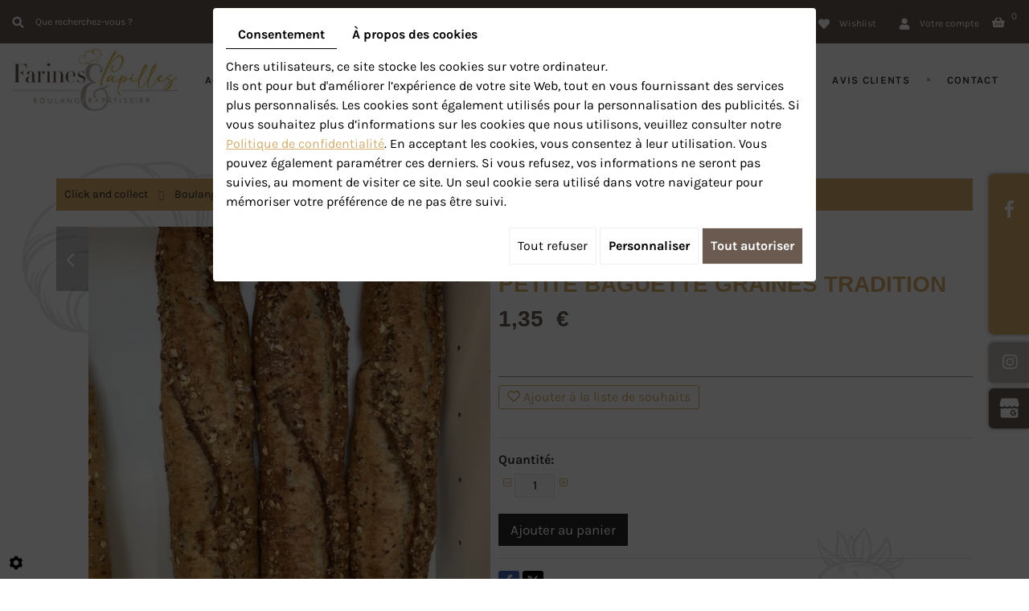

--- FILE ---
content_type: text/html; charset=UTF-8
request_url: https://www.boulangerie-farinesetpapilles.fr/fr/catalog-10/boulangerie-21/petite-baguette-graines-tradition
body_size: 30149
content:
<!doctype html>
<html>
<head>
	<meta charset="utf-8">
	<title>Petite baguette graines tradition</title>
	<meta name="description" content="">
	<meta name="viewport" content="width=device-width, initial-scale=1">
	<meta name="robots" content="">
	<link rel="shortcut icon" href="https://www.boulangerie-farinesetpapilles.fr/smarty/wireframe27/media/images/favicon.png" type="image/x-icon">
	<link rel="icon" href="https://www.boulangerie-farinesetpapilles.fr/smarty/wireframe27/media/images/favicon.png" type="image/x-icon">
  <meta name="google-site-verification" content="ETQ-q-KSF-r93NuoUr8MdRAbG_tQi4uCV-JmIZUaPeY" />
  <meta name="msvalidate.01" content="CEEDC36774FAF66CA9B836CA8D6426A7" />
  <!-- Google Tag Manager -->
<script>(function(w,d,s,l,i){w[l]=w[l]||[];w[l].push({'gtm.start':
new Date().getTime(),event:'gtm.js'});var f=d.getElementsByTagName(s)[0],
j=d.createElement(s),dl=l!='dataLayer'?'&l='+l:'';j.async=true;j.src=
'https://www.googletagmanager.com/gtm.js?id='+i+dl;f.parentNode.insertBefore(j,f);
})(window,document,'script','dataLayer','GTM-5ZR9WNC');</script>
<!-- End Google Tag Manager -->
	<link rel="canonical" href="https://www.boulangerie-farinesetpapilles.fr/fr/catalog-10/boulangerie-21/petite-baguette-graines-tradition">
	
	<link rel="stylesheet" href="https://cdnnen.proxi.tools/assets/Core/libs/bootstrap-3-dist/css/bootstrap.min.css" type="text/css" media="all"/>
<link rel="stylesheet" href="https://www.boulangerie-farinesetpapilles.fr/data/media/css/template.css" type="text/css" media="all"/>
<link rel="stylesheet" href="https://www.boulangerie-farinesetpapilles.fr/data/media/css/click-collect.css" type="text/css" media="all"/>
<link rel="stylesheet" href="https://cdnnen.proxi.tools/assets/Core/libs/font-awesome-4/css/font-awesome.min.css" type="text/css" media="all"/>
<link rel="stylesheet" href="https://cdnnen.proxi.tools/assets/Core/libs/fontawesome-free-5-web/css/all.min.css" type="text/css" media="all"/>
<link rel="stylesheet" href="https://cdnnen.proxi.tools/assets/Core/libs/fontawesome-free-5-web/css/v4-shims.min.css" type="text/css" media="all"/>
<link rel="stylesheet" href="https://cdnnen.proxi.tools/assets/Core/libs/uploadify/uploadify.css" type="text/css" media="all"/>
<link rel="stylesheet" href="https://cdnnen.proxi.tools/assets/Core/libs/jquery/fancybox/jquery.fancybox.css" type="text/css" media="all"/>
<link rel="stylesheet" href="https://cdnnen.proxi.tools/assets/Gallery/styles/gallery_simple_slideshow.min.css" type="text/css" media="all"/>
	<script type="text/javascript" src="https://cdnnen.proxi.tools/assets/Core/libs/jquery/jquery.1.7.2.js"></script>
<script type="text/javascript" src="https://cdnnen.proxi.tools/assets/Core/libs/jquery/jquery.lazyload.min.js"></script>
<script type="text/javascript" src="https://cdnnen.proxi.tools/assets/Core/libs/jquery/jPages/jPages.js"></script>
<script type="text/javascript" src="https://cdnnen.proxi.tools/assets/Core/libs/galleryn/galleryn.js"></script>
<script type="text/javascript" src="https://cdnnen.proxi.tools/assets/Core/libs/jquery/jquery.ui.js"></script>
<script type="text/javascript" src="https://www.boulangerie-farinesetpapilles.fr/data/media/js/jquery.mmenu.all.min.js"></script>
<script type="text/javascript" src="https://www.boulangerie-farinesetpapilles.fr/data/media/js/superfish.js"></script>
  			<meta property="og:title" content="Petite baguette graines tradition">
            <meta property="og:type" content="product.item">
            <meta property="og:url" content="https://www.boulangerie-farinesetpapilles.fr/fr/catalog-10/boulangerie-21/petite-baguette-graines-tradition">
            <meta property="og:image" content="https://www.boulangerie-farinesetpapilles.fr/media/images/catalog/article/130/big/11.jpg">
            <meta property="og:site_name" content="https://www.boulangerie-farinesetpapilles.fr">
            <meta property="og:description" content="Petite baguette graines tradition">	
            <!-- Appel des JS de catalogue -->
			<script type="text/javascript" src="https://cdnnen.proxi.tools/assets/Catalog/scripts/front/article.js"></script>
<script type="text/javascript" src="https://cdnnen.proxi.tools/assets/Catalog/scripts/front/globals.js"></script>
<script type="text/javascript" src="https://cdnnen.proxi.tools/assets/Catalog/scripts/front/category.js"></script>
<script type="text/javascript" src="https://cdnnen.proxi.tools/assets/Core/libs/jquery/jquery.nailthumb.1.1.js"></script>
<script type="text/javascript" src="https://cdnnen.proxi.tools/assets/Core/libs/jquery/jquery.accordionmenu.js"></script>
<script type="text/javascript" src="https://cdnnen.proxi.tools/assets/Core/libs/jquery/fancybox/jquery.bxGallery.js"></script>
<script type="text/javascript" src="https://cdnnen.proxi.tools/assets/Catalog/scripts/front/catalogCategory.fancyboxGallery.js"></script>
<script type="text/javascript" src="https://cdnnen.proxi.tools/assets/Core/libs/jquery/jquery.validationEngine.js"></script>
<script type="text/javascript" src="https://cdnnen.proxi.tools/assets/Core/libs/jquery/validationEngine/jquery.validationEngine-fr.js"></script>
 			<link rel="stylesheet" href="https://cdnnen.proxi.tools/assets/Catalog/styles/front/catalog-v2.css" type="text/css" media="all"/>
      
            <script type="text/javascript">
            $(function(){
                var WinWidth = $(window).width();
                $('#Shop #Head').after('<div id="mobile-sidebar">Menu catalogue</div>')
                /* toggle webshop sidebar */
                $("#mobile-sidebar").on("click", function(e){
                    e.preventDefault();
                    $("#Sidebar").toggleClass("active").prepend("<a href='#' class='close-sidebar'>Fermer</a>");
                    $(".close-sidebar").on("click", function(e){
                        e.preventDefault();
                        $("#Sidebar").toggleClass("active");
                        $(this).remove();
                    });
                });
			})
			setInterval(function(){
                $("#article-content img[src*='nophoto.png']").attr("src","/media/images/icon-logo.png");
                $("#article-content img[data-original*='nophoto.png']").attr("data-original","/media/images/icon-logo.png").parent().addClass('defaultPhoto');
            },500);
            $(document).ready(function() {
                $( ".WishlistButton a" ).text( "wishlist");
                $( ".account ul li a" ).text( "Votre compte");
              	$(".topbar .searchForm input#tags").attr("placeholder","Que recherchez-vous ?");
                $('section.webshop-content .caddy-button').click(function(){
        		    $('#Shop #Sidebar').addClass('active');
            	});
            	$('#Shop #Sidebar .caddy-close').click(function(){
            		$('#Shop #Sidebar').removeClass('active');
            	});
            });
            </script>
            
        
  <script type="text/javascript">
                $(document).ready(function() {
                    $(".sf-menu li a").each(function() {   
                      if (this.href == window.location.href)
                       $(this).parent().addClass("selected");
                    });
                });
        </script>
   
        <script type="text/javascript">
			$(document).ready(function(){
			  $('.home-content #Products #Items').slick({
				slidesToShow: 4,
				slidesToScroll: 1,
				autoplay: true,
				arrows: true,
                dots:false,
				infinite: false,
				cssEase: 'linear',
			  responsive: [
				{
				  breakpoint: 992,
				  settings: {
					slidesToShow: 3
				  }
				},
                {
				  breakpoint: 769,
				  settings: {
					slidesToShow: 2
				  }
				},
                {
				  breakpoint: 481,
				  settings: {
					slidesToShow: 1,
					infinite: true,
				  }
				}
			  ]
			});
		
			
		});
			
	    </script>
    
  

	    <script type="application/ld+json">
        {
            "@context": "https://schema.org",
            "@type": "Product",
            "name": "Petite baguette graines tradition",
            "image": [
                "https://www.boulangerie-farinesetpapilles.fr/media/images/catalog/article/130/big/11.jpg"
            ],
            "description": "",
            "brand": {
                "slogan": ""
            },
            "offers": {
                "@type": "Offer",
                "url": "https://www.boulangerie-farinesetpapilles.fr/fr/petite-baguette-graines-tradition",
                                "availability": "https://schema.org/InStock"
            }
        }
    </script>


	
</head>
<body class="homepageTemplate webshopTemplate lang-fr product">
  <!-- Google Tag Manager (noscript) -->
<noscript><iframe src="https://www.googletagmanager.com/ns.html?id=GTM-5ZR9WNC"
height="0" width="0" style="display:none;visibility:hidden"></iframe></noscript>
<!-- End Google Tag Manager (noscript) -->
<div class="fullsite">
  
  <!-------------------  fixed bar  ------------------->
  
     <div id="fb-root"></div>
	<script async defer crossorigin="anonymous" src="https://connect.facebook.net/fr_FR/sdk.js#xfbml=1&version=v16.0" nonce="KLM90qBA"></script>
  
        <div class="fixed-bar">
            <div class="facebook_plugin  fb-top">
          <div class="fb-page" data-href="https://www.facebook.com/Mlapatisserie21" data-tabs="timeline" data-width="" data-height="200" data-small-header="false" data-adapt-container-width="true" data-hide-cover="false" data-show-facepile="true"><blockquote cite="https://www.facebook.com/Mlapatisserie21" class="fb-xfbml-parse-ignore"><a href="https://www.facebook.com/Mlapatisserie21">Farines &amp; Papilles</a></blockquote></div>
          </div>
            <div class="instagram_plugin  insta-top">
                <a href="https://www.instagram.com/berthaud_celine/" target="_blank"><i class="fab fa-instagram"></i></a>
            </div>
            <div class="google_plugin  google-top">
                <a href="https://urlz.fr/kwKh" target="_blank"><img src="https://www.boulangerie-farinesetpapilles.fr/smarty/wireframe27/media/images/google-top.png" alt="Google Avis Clients"></a>
            </div>
        </div>
  <!-------------------  topbar  ------------------->
      <div class="topbar">
            <div class="container">
                <div class="grid-top">
                             <div class="SearchButton">
                                <div class="searchForm">
    <input type="hidden" id="forceTranslationSubmit" value="Rechercher">
    <form action="https://www.boulangerie-farinesetpapilles.fr/catalog/c/search/search-catalog/ca/10" method="get" name="searchcatalog" id="searchcatalog">
        <div class="container-Search">
                            <label for="tags" class="labrel-search">Recherche</label>
                        <input type="text" id="tags" name="tags" class="ui-autocomplete-input" value="" placeholder="Rechercher"/>
                                                <input type="hidden" name="includeCat" id="includeCat" value="true">
            <input type="hidden" name="includeOptions" id="includeOptions" value="">
            <input type="hidden" name="onlyInTitle" id="onlyInTitle" value="">
            <input type="hidden" name="scrollingImgTitle" id="scrollingImgTitle" value="1">
            <input type="submit" name="submit" value="Rechercher" id="BtnSearch">
        </div>
    </form>
</div>
<script type="text/javascript" src="https://cdnnen.proxi.tools/assets/Catalog/scripts/front/search.js"></script>
<script>
    $(document).ready(function () {
        $.searches.showFilters = "";
        $.searches.showCategoryFilter = "";
        $.searches.url = "https://www.boulangerie-farinesetpapilles.fr/catalog/c/search/charge-articles-categories/ca/10";
        $.searches.strings = ["", "de", "à", "et plus", ""];
        $.searches.originalFieldValue = ["Mot-clé", "Choisir une catégorie", "Choisir une valeur"];
        $.searches.init();
    });
</script>
                            </div>
                  			<div itemscope itemtype="http://schema.org/LocalBusiness" class="vcard">
                                    <div class="adr" itemprop="address" itemscope itemtype="http://schema.org/PostalAddress">
                                    <span itemprop="streetAddress" class="street-address">16 Grande Rue,</span>
                                     <span itemprop="postalCode" class="postal-code">21110</span>
                                     <span itemprop="addressLocality" class="locality">Rouvres-en-Plaine</span>
                                  	</div>
                              
                                 <div class="phone">
                                    <a tabIndex="-1" href="tel:06 17 88 73 68"><span itemprop="telephone">06 17 88 73 68</span></a> <sep> - </sep> 
                                    <a tabIndex="-1" href="tel:03 45 18 52 63"><span itemprop="telephone">03 45 18 52 63</span></a>
                                  </div>
                			</div> 
                            <div class="topright">
                            <link rel="stylesheet" href="https://cdnnen.proxi.tools/assets/Catalog/styles/front/clickandcollecttopbar.css" type="text/css" media="all"/>
<script type="text/javascript" src="https://cdnnen.proxi.tools/assets/Catalog/scripts/front/clickandcollecttopbar.js"></script>
<div class="topbar">
    <div class="shopheader">
        <div class="WishlistButton">
            <a href="https://www.boulangerie-farinesetpapilles.fr/fr/catalog-10/wishlist" title="Ma liste de souhaits">Ma liste de souhaits</a>
        </div>
        <div class="account">
            <ul><li><a href="javascript:void(0);">Mon compte</a></li></ul>
            <div class="toplogin">
                <form id="user-login" method="post" action="https://www.boulangerie-farinesetpapilles.fr/user/login/ca/10">
    <h2>Connexion</h2>

    


    <input type="text" class="field" name="l" placeholder="Identifiant" value="" title="Identifiant">
    <input type="password"  class="field" name="p" placeholder="Mot de passe" value="" title="Mot de passe">

    <input type="hidden" name="isExtranetUser" value="">


		    <a href="https://www.boulangerie-farinesetpapilles.fr/client/c/account/create-profile/ca/10" class="registrate">S'inscrire</a> <span class="separator">|</span>
	
 	<a href="https://www.boulangerie-farinesetpapilles.fr/user/forgot-email/ca/10" class="forgot">Oublié</a>

    <input type="hidden" id="redirect" name="re" value="/fr/catalog-10/boulangerie-21/petite-baguette-graines-tradition" />
    <a href="#" onclick="$('#user-login').submit(); return false;" class="Send">Connexion<span></span></a>
</form>
<script type="text/javascript">
	//<![CDATA[
	$(document).ready(function() {
		//$('#user-login input[title!=""]').hint();
		$("input").keypress(function(event) {
			if (event.which == 13 && $(this).parents("#user-login").length ) {
				event.preventDefault();
				$("#user-login").submit();
			}
		});

		$('#mail').off('keypress').on('keypress',(event)=>{

			if (event.which == 13 && $("#user-login").length ) {
				event.preventDefault();
				$("#user-login").submit();
				return false;
			}

			if(event.key.length === 1){
				const regex = /[a-zA-Z0-9.\-_@]/gm;
				const char = String.fromCharCode(event.which);
				let letter = regex.exec(char);
				if (letter !== null) {
					return true;
				}
				return false;
			}
		})
	});
	//]]>
</script>
<span class="clear"></span>

	<a href="https://www.boulangerie-farinesetpapilles.fr/fr/catalog-10/wishlist" class="user-wishlist"><i class="fa fa-heart prevent-active"></i> Ma liste de souhaits</a>

            </div>
        </div>
                    <div class="caddy-button">
                <div class="iconcaddy">Mon panier</div>
                <div id="CaddyCount"></div>
            </div>
            </div>
</div>
                            </div>
              		</div>
              </div>
     </div>
  <!-------------------  header  ------------------->
	<header class="top">
            <div class="container">
            	<div class="grid-top">
                    <div class="logo">
                            <a href="/" title="MAISON BERTHAUD"><img src="https://www.boulangerie-farinesetpapilles.fr/smarty/wireframe27/media/images/logo.png" alt="MAISON BERTHAUD"></a>
                    </div>
                    <nav class="main-nav">
                        
			<ul class="sf-menu">
							<li class="" id="menu_10">
					<a href="/" >
						Accueil</a>
									</li>
							<li class="" id="menu_2">
					<a href="/fr/boulangerie" >
						Boulangerie</a>
									</li>
							<li class="" id="menu_3">
					<a href="/fr/patisseries-maison" >
						P&acirc;tisserie</a>
									</li>
							<li class="" id="menu_4">
					<a href="/fr/viennoiseries-maison" >
						Viennoiserie</a>
									</li>
							<li class="" id="menu_5">
					<a href="/fr/snacking" >
						Snacking</a>
									</li>
							<li class="" id="menu_7">
					<a href="/fr/actualites-boulangerie" >
						Actualit&eacute;s</a>
									</li>
							<li class="" id="menu_8">
					<a href="/fr/avis-boulangerie" target="_Blank">
						Avis clients</a>
									</li>
							<li class="" id="menu_9">
					<a href="/fr/boulanger" >
						Contact</a>
									</li>
																	</ul>
									
                    <nav class="mobile-nav">
                        <a href="#navigation"><i class="fas fa-bars"></i></a>
                    </nav>
                    </nav>
            	</div>
		</div>
	</header>
  
  <!-------------------  banner  ------------------->
    <!-------------------  content  ------------------->
    	    <main class="content-wrapper content  webshop-content  page-content">
        		<div class="container">
                    <article>
                        
                        
<link rel="stylesheet" href="https://cdnnen.proxi.tools/assets/Catalog/styles/front/clickandcollectstyleproduct.css" type="text/css" media="all"/>
<div id="Shop" class="ShopCC">
        <div id="Sidebar">
                    <div class="caddy-close">
                <span></span>
            </div>
            <h3>Mon panier</h3>
            				<a href="javascript:void(0);" onclick="$.cart.submitCart(10);"  class="CartBtn">Commander<span></span></a>
		<a href="javascript:void(0);" onclick="$.cart.submitCart(10,'payByCash');"  class="CartBtn">Réserver<br />(disponible 24h)<span></span></a>
		<a href="https://www.boulangerie-farinesetpapilles.fr/catalog/c/cart/detail/ca/10" class="CartBtn"><img src="https://cdnnen.proxi.tools/assets/Catalog/media/images/icon-cart.png" alt="" />Panier<span></span></a>

	<div class="Cart" id="catalog_cart_mini">
		<span id="catalog_cart_mini-nbr-items">0</span> Produits | <span id="catalog_cart_mini-price_promo"></span> <span id="catalog_cart_mini-price"></span>
	</div>
	<script type="text/javascript" src="https://cdnnen.proxi.tools/assets/Catalog/scripts/front/cart.js?r=89247"></script>
<script type="text/javascript" src="https://cdnnen.proxi.tools/assets/Core/libs/jquery/jquery.jbind.min.js"></script>
	<script type="text/javascript">
		$(document).ready(function() {
			$.cart.url = "https://www.boulangerie-farinesetpapilles.fr/catalog/c/cart";
			$.cart.promoUrl = "https://www.boulangerie-farinesetpapilles.fr/catalog/c/promofront";
			$.cart.showVat='on';
			$.cart.catalogKey=10;
			$.cart.promos=[];

		});
	</script>
<div id="quantityDialogOutOfStock" style="display:none;"  title="Rupture de stock">Rupture de stock </div>
<div id="quantityDialogNotEnoughStock" style="display:none;" title="Stock insuffisant">Stock insuffisant</div>
            <div class="caddy-list">
                	<ul class="Cart " id="catalog_cart"></ul>
	<a href="https://www.boulangerie-farinesetpapilles.fr/catalog/c/cart/detail/ca/10" class="mini-cart-option mini-cart-option-cart">Panier</a>
	<a href="https://www.boulangerie-farinesetpapilles.fr/catalog/c/checkout/step1/ca/10" class="mini-cart-option mini-cart-option-order">Commander</a>


	<span class="clear"></span>
	<script type="text/javascript" src="https://cdnnen.proxi.tools/assets/Catalog/scripts/front/cart.js?r=51664"></script>
<script type="text/javascript" src="https://cdnnen.proxi.tools/assets/Core/libs/jquery/jquery.jbind.min.js"></script>
	<script type="text/javascript">
		$(document).ready(function() {
			$.cart.url = "https://www.boulangerie-farinesetpapilles.fr/catalog/c/cart";
			$.cart.promoUrl = "https://www.boulangerie-farinesetpapilles.fr/catalog/c/promofront";
			$.cart.showVat='on';
			$.cart.catalogKey=10;
			$.cart.promos=[];
			$.cart.content=[];
			$.cart.hideVat=0;
			$.cart.getCart();
			$.cart.summary_qte="Quantité";
			$.cart.catalog_article_unit_price_label="Prix unitaire HTVA";
			$.cart.catalog_article_total_price_modal_label="Montant total";

		});
	</script>


	<ul style="display:none" id="cart-line">
		<!--data-->
		<li class="cart-list row cart-row-{id}---token--" id="cart-line-{id}---token--" data-token="--token--" data-selected-options="--selectedOptionsAndValues--">(<span class="cartQty">{qty}</span>)
			<a href="{url}">{title}</a>  <span class="cartPromoPrice"></span><span class="optionsList">{optionsList}</span><span class="optionsList personalized">{personalized}</span> <strong class="cartPrice">{price}</strong>
			<a href="#" onclick="javascript:eval('$.cart.removeItem(\'--token--\',\'{perso}\');'); return false;" class="Remove"></a></li>
		<!--data-->
	</ul>

<div id="quantityDialogOutOfStock" style="display:none;"  title="Rupture de stock">Rupture de stock </div>
<div id="quantityDialogNotEnoughStock" style="display:none;" title="Stock insuffisant">Stock insuffisant</div>
            </div>
            </div>
    <div id="ShopContent" class="fullwidth">
        <div id="SearchResult"></div>
        
                    
                <div id="Breadcrumbs">
                                                    <!--<a href="/fr/catalog-10">Catalogue</a>-->
<span id="breadcrumbs-home"></span>
												<a href="/fr/catalog-10/click-and-collect">Click and collect</a>
							 <span class="separator"> | </span> 					<a href="/fr/catalog-10/boulangerie-21">Boulangerie</a>
						 <span class="separator"> | </span> Petite baguette graines tradition
	<script>
$(document).ready(function() {
	var catsToOpen=[0,11];
	catsToOpen.push(21);
						catsToOpen.push(11);
					catsToOpen.push(21);
				catsToOpen.reverse();
	
	$('#ShopNav a').removeClass('opened');
	for(i=0;i<catsToOpen.length;i++)
	{	
		$('a#menu'+catsToOpen[i].toString()).addClass('opened');
		$('a#menu'+catsToOpen[i].toString()).next().next().show();
	}
	
});

</script>
                    </div>
        <div id="article-content">
            
	<div id="CatContent" >
		    <input type="hidden" id="bundleActive" value="">
	    <input type="hidden" id="isparentWithChildrens" value="0">
	   
	    	    <nav class="prev-next">
		    
		    <a class="btnAnt" href="https://www.boulangerie-farinesetpapilles.fr/fr/catalog-10/boulangerie-21/pave-sante"><span class="cat-jp-ant">«</span> Précédent</a>
	    </nav>
	    
		 
		    
		<input type="hidden" id="bundleValor" value="0">
		    
		    <div class="outer">
                <ul class="Gallery zoomGallery" style="display: block;">
                            <li class="medPhotoBox on">
                    <a class="medPhotoLink" href="https://www.boulangerie-farinesetpapilles.fr/media/images/catalog/article/130/big/11.jpg" rel="gallery">
                        <img class="medPhoto"  alt="Petite baguette graines tradition" src="https://www.boulangerie-farinesetpapilles.fr/media/images/catalog/article/130/mediumDetail/11.jpg">
                    </a>
                </li>
                    </ul>
            </div>
<script>
    $(function() {
        $.catalogGlobals['productNailthumb'] = {medWidth: 500,
            medHeight: 620,
            thumbWidth: 80,
            thumbHeight: 100};
                
        $('.zoomGallery a.medPhotoLink')
            // tile mouse actions
            .on('mouseover', function () {
                $(this).find('img').css({'transform': 'scale(2)'});
                // console.log('mouseoverCheck');
            })
            .on('mouseout', function () {
                $(this).find('img').css({'transform': 'scale(1)'});
            })
            .on('mousemove', function (e) {
                $(this).find('img').css({'transform-origin': ((e.pageX - $(this).offset().left) / $(this).width()) * 100 + '% ' + ((e.pageY - $(this).offset().top) / $(this).height()) * 100 + '%'});
            });
        
            });
</script>

		<input type="hidden" value="1" id="hideTitle" name="hideTitle">
		<input id="extraRequired" type="hidden" value="0" name="extraRequired">
		<input type="hidden" id="extraRequiredMessage" value="Ce champ est obligatoire">

		<div class="articleInfoBox ">
		    				<script type="text/javascript" src="https://cdnnen.proxi.tools/assets/Core/libs/jquery/jquery.validate.min.js"></script>
<div class="articleStatus"></div>
<h1 id="Title" class="">
	<span itemprop="name">
			Petite baguette graines tradition
		</span>
			
		
			
				<span id="article-price" >

				    						1,35  €

								    </span>
				<span id="priceBundle" class="priceBundleErased"></span>
											
	</h1>
<div id="add-favorite-button" class="">
	<a href="#" id="add-to-wishlist" onclick="$.article.openModalWishlist(10, 130)"><i class="fa fa-heart-o"></i> Ajouter à la liste de souhaits</a>
</div>

						
			<div class="articleShortDesc">
	           	<p></p>
			</div>
			
			<form action="#" id="Order" class="articleInfoBox">
			    <input type="hidden" value="130" id="GenId" name="GenId">
								
								    <script xmlns="http://www.w3.org/1999/html">
        $(function () {
            $.cart.url = "https://www.boulangerie-farinesetpapilles.fr/catalog/c/cart";
            $.cart.checkQuantity = true;
            $.cart.extraRequired = '0';
            $.cart.extra_textarea = '0';
            $.cart.extra_date = '0';
            $.cart.attachmentField = '0';
            $.cart.giftCardArticle = '0';
            $.article.isUserLogged = '0';
            $.article.attachmentField = '0';
            $.article.giftCardArticle = '0';
            $.article.giftCardPerso = '0';
        });
    </script>
    <style>
    #qtychoice a.Decrease, #qtychoice a.Increase {
    display: inline-block;
    text-decoration: none;
    font-size: 0;
    text-align: center;
    width: 20px;
    }
    #qtychoice a.Decrease::after {
    content: '\f147';
    font-family: 'FontAwesome';
    font-size: 12px;
    }
    #qtychoice a.Increase::after {
    content: '\f196';
    font-family: 'FontAwesome';
    font-size: 12px;
    }
    </style>
                                                                                                                                                                                                            <p id="qtychoice" >
                                    <label for="Qty">Quantité:</label>
                                                                        <span class="qty-group">
								<a href="javascript:void(0);" onclick="$.cart.decrease_product(); return false;" class="Decrease">-</a>
														<input type="text" name="130" id="Qty" title="1" value="" class="blur" disabled/>
															<a href="javascript:void(0);" onclick="$.cart.increase_product(130); return false;" class="Increase">+</a>
								</span>
                                                                    </p>
                            
                                                            <input type="hidden" name="personalized" id="personalized" value="" class="blur"/>
                            
                            <!--googleoff: all-->
                            <div id="quantityDialogOverWeight" style="display:none;" title="Cette commande dépasse le poids maximal autorisé">En raison du poids de ce produit, il ne peut pas être ajouté au panier. Veuillez nous contacter pour plus d’informations.</div>
                            <!--googleon: all-->
                                                            <div id="OrderBtns" >
                                    <a class="AddCart" href="#" onclick="$.cart.addToCart(); return false;">Ajouter au panier<span></span></a>
                                </div>
                                                                                                                
<div style="display:none" id="dialog-product-added" class="dialog-product-popup" data-trans-qty-label="Quantité"
     data-trans-order-total-price-label="Montant total">
    <div class="dialog-product-added-bg" onclick="$.cart.closeDivProductAdded()"></div>
    <div class="dialog-product-added-inner">
        <a href="javascript:void(0);" class="dialog-product-added-close" onclick="$.cart.closeDivProductAdded()"><span class="fa-stack fa-lg"><i class="fa fa-circle fa-stack-2x"></i><i class="fa fa-times fa-stack-1x fa-inverse"></i></span></a>
        <h4>Le produit a été ajouté à votre panier</h4>
        <div class="dialog-product-added-content">
                        <div id="modal-left-side"></div>

                        <div id="modal-right-side">
                <h5>Panier</h5>
                <div>
                    <span id="catalog_modal_complete_qty_label">Nombre total de produit(s) :</span>
                    <span id="catalog_modal_complete_qty"></span>
                </div>
                <div>
                    <span id="catalog_modal_complete_htva_label">Sous-total HTVA :</span>
                    <span id="catalog_modal_complete_htva"></span>
                </div>
                <div>
                    <span id="catalog_modal_complete_tva_amount_label" style="display:none;">TVA :</span>
                    <span id="catalog_modal_complete_tva_amount" style="display: none"></span>
                </div>
                <div>
                    <span id="catalog_modal_complete_tvac_label" style="display:none;">Sous-total TVAC :</span>
                    <span id="catalog_modal_complete_tvac" style="display: none"></span>
                </div>
                <div>
                    <span id="catalog_modal_complete_tvac_promo_label" style="display:none">Promotion :</span>
                    <span id="catalog_modal_complete_tvac_promo" style="display:none"></span>
                </div>
            </div>
        </div>
                <div id="modal-footer">
            <a href="javascript:void(0);" onclick="$.cart.closeDivProductAdded()" class="dialog-product-added-btn-continue">Continuer vos achats</a>
            <a href="https://www.boulangerie-farinesetpapilles.fr/catalog/c/cart/detail/ca/10" class="dialog-product-added-btn-checkout">Commander ou Réserver</a>
        </div>
    </div>
</div>





<div style="display:none" id="dialog-product-wishlist" class="dialog-product-popup sizeall" data-trans-qty-label="Quantité"
     data-trans-order-total-price-label="Montant total">
    <div class="dialog-product-added-bg" onclick="$.article.closeModalWishlist()"></div>
    <div class="dialog-product-added-inner">
        <a href="javascript:void(0);" class="dialog-product-added-close" onclick="$.article.closeModalWishlist()"><span class="fa-stack fa-lg"><i class="fa fa-circle fa-stack-2x"></i><i class="fa fa-times fa-stack-1x fa-inverse"></i></span></a>
                    <h4>Veuillez vous connecter pour compléter votre liste de souhaits</h4>
                <div class="dialog-product-wishlist-content">
            <p><strong>Petite baguette graines tradition</strong></p>
                            <p><small>Connectez-vous ou
                        <a href="https://www.boulangerie-farinesetpapilles.fr/client/c/account/create-profile"> créez un nouveau compte </a> pour enregistrer plusieurs listes de souhaits et les partager avec vos amis et votre famille.</small></p>
                    </div>
        <div id="modal-footer">
            <a href="javascript:void(0);" onclick="$.article.closeModalWishlist()" class="dialog-product-added-btn-continue">Continuer vos achats</a>
            <a href="https://www.boulangerie-farinesetpapilles.fr/fr/catalog-10/wishlist" class="dialog-product-added-btn-wishlist">Ma liste de souhaits</a>
        </div>
    </div>
</div>


			
				<input type="hidden" name="object[objectKey]" id="articleObjectKey" value="130" />
<input type="hidden" name="parent" id="articleParentKey" value=""/>
			</form>
			<div id="ContainerBlockSocial" class="ContainerBlockSocial">
																		<a href="https://www.facebook.com/sharer/sharer.php?u=https://www.boulangerie-farinesetpapilles.fr/fr/catalog-10/boulangerie-21/petite-baguette-graines-tradition" title="Facebook" target="_blank" style="fill: #fff;background-color: #4267B2;padding: 5px 8px 5px 8px;border-radius: 3px;display: inline-grid;" class="link-ico share-facebook"><svg xmlns="http://www.w3.org/2000/svg" height="1em" viewBox="0 0 320 512" style="vertical-align: inherit;" class="svg-ico svg-facebook"><path d="M279.14 288l14.22-92.66h-88.91v-60.13c0-25.35 12.42-50.06 52.24-50.06h40.42V6.26S260.43 0 225.36 0c-73.22 0-121.08 44.38-121.08 124.72v70.62H22.89V288h81.39v224h100.17V288z"/></svg></a>
															<a href="https://twitter.com/intent/tweet?url=https://www.boulangerie-farinesetpapilles.fr/fr/catalog-10/boulangerie-21/petite-baguette-graines-tradition" title="X" target="_blank" style="fill: #fff;background-color: #000;padding: 5px;border-radius: 3px;display: inline-grid;" class="link-ico share-x"><svg xmlns="http://www.w3.org/2000/svg" height="1em" viewBox="0 0 512 512" style="vertical-align: inherit;" class="svg-ico svg-x"><path d="M389.2 48h70.6L305.6 224.2 487 464H345L233.7 318.6 106.5 464H35.8L200.7 275.5 26.8 48H172.4L272.9 180.9 389.2 48zM364.4 421.8h39.1L151.1 88h-42L364.4 421.8z"/></svg></a>
															</div>

		</div>
		<!---- bundle not active---->
		<!---- bundle ---->
				</div>
	
	<div class="clearfix"></div>

	<div id="Products">
				<div class="Tabs">
        
    <ul class="tabNavigation ">
                                                                    <li><a class="aTabRelated" href="#TabRelated">Produits associés</a></li>
                <li id="BundleTab"><a class="aTabBundle" href="#TabBundle"><span id="labelBundle">Package</span></a></li> <!-- TO SEE STYLE LATER-->
    </ul>
    <div class="TabContent" id="TabDescription" itemprop="description">
        
    </div>
    <div class="TabContent" id="TabPdf">
            </div>
    <div class="TabContent" id="TabReminder">
        <form id="ReminderForm">
            <p>Souhaitez-vous obtenir plus d’informations sur ce produit ? Laissez-nous vos coordonnées et nous vous contacterons dans les plus brefs délais.</p>
            <table>
                <tr>
                    <td>
                        <p class="mention">Nom *</p>
                    </td>
                    <td>
                        <p class="mention">Prénom *
                    </td>
                    <td>
                        <p class="mention">Entreprise *
                    </td>
                </tr>
                <tr>
                    <td>
                        <input type="Text" name="last_name" id="last_name" required="required" value="" class="Text"/>
                    </td>
                    <td>
                        <input type="Text" name="first_name" id="first_name" required="required" value="" class="Text"/>
                    </td>
                    <td>
                        <input type="Text" name="society" id="society" required="required" value="" class="Text"/>
                    </td>
                </tr>
                <tr>
                    <td>
                        <p class="mention">Code postal *</p>
                    </td>
                    <td>
                        <p class="mention">E-mail *</p>
                    </td>
                    <td>
                        <p class="mention">Téléphone *</p>
                    </td>
                </tr>
                <tr>
                    <td>
                        <input type="Text" name="post_code" id="post_code" required="required" value="" class="Text"/>
                    </td>
                    <td>
                        <input type="Text" name="email_reminder" id="email_reminder" required="required" value="" class="Text"/>
                    </td>
                    <td>
                        <input type="Text" name="phone" id="phone" required="required" value="" class="Text"/>
                    </td>
                </tr>
            </table>
            <p class="mention_obligatoire">*Veuillez remplir tous les champs obligatoires</p>
            <p id="reminderFormError" class="mention_obligatoire"></p>

                        
            <input type="button" class="btn_valid" onClick="$.reminder.onSend(); return false;" id="reminder-submit" value="Valider"/>
            <input type="submit" id="button_submit_form_reminder" style="display: none;">

        </form>
        <script type="text/javascript" src="https://cdnnen.proxi.tools/assets/Core/libs/jquery/jquery.validate.min.js"></script>
<script type="text/javascript" src="https://cdnnen.proxi.tools/assets/Catalog/scripts/front/reminder.js"></script>
        <script>
            $.reminder.url_valid = "https://www.boulangerie-farinesetpapilles.fr/catalog/c/front/reminder-form-insert/o/130/c/10";
            $.reminder.msg_valid = "Votre demande a bien été enregistrée et un mail de confirmation a été envoyé sur l'adresse e-mail que vous avez saisie.";
            $.reminder.msg_email_invalid = "Votre adresse e-mail est incorrecte.";
            $.reminder.msg_captcha_invalid = "Problème validation du captcha.";
        </script>
    </div>
    <div class="TabContent" id="Tabextra">
        
    </div>
                <div class="TabContent" id="TabDetails">
                            <span class="noMoreinfo">Pas d'infos supplémentaires</span>
                        <hr/>
            <fieldset class="subArticlesBlock">
                <legend>Article(s) similaire(s)</legend>
                <div id="subArticlesList">
                    
                                    </div>
                            </fieldset>
        </div>
                <div class="TabContent" id="TabRelated">
            <p><strong>Vous pourriez également être intéressé par les produits suivants :</strong></p>
                            
                    </div>
    
        <!--  <div class="TabContent" id="TabBundle" style="display: none"> -->
                <div class="TabContent" id="TabBundle">
                                            				
			
                    </div>
    
    </div>




<script type="text/javascript">
    $(function () {
        var isparentWithChildrens = $('#isparentWithChildrens').val();
        var bundleActive = $('#bundleActive').val();

        if (isparentWithChildrens == 1) {
            $("#BundleTab").css("display", "none");
            $("#TabBundle").css("display", "none");

        }
        if (bundleActive == 1) {
            $("#BundleTab").css("display", "none");
            $("#TabBundle").css("display", "none");

            //not show bundle now

            var allSelects = $('#Order p');
            $.each(allSelects, function (key, value) {
                //console.log(value.id);
                if (value.id !== 'qtychoice') {
                    value.remove();
                }

            });

        }
        var tabContainers = $('div.Tabs > div');
        tabContainers.hide().filter(':first').show();

        $('div.Tabs ul.tabNavigation a').click(function () {
            tabContainers.hide();
            tabContainers.filter(this.hash).show();
            $('div.Tabs ul.tabNavigation a').removeClass('selected');
            $(this).addClass('selected');
            return false;
        }).filter(':first').click();

        if (!($('#TabRelated .ListItem').length > 0)) {
            $('#TabRelated').hide();
            $('a[href="#TabRelated"]').hide();
        }

        // alert($('#TabBundle .ListItem').length)
        // alert($('#TabDescription').css("display")=="none" && $('#TabDetails').css("display")=="none" && $('#TabRelated').css("display")=="none" )

        if (($('#TabBundle .ListItem').length < 1)) {
            $('#TabBundle').hide();
            $('a[href="#TabBundle"]').hide();
        }
        // if($('#TabDescription').css("display")=="none" && $('#TabDetails').css("display")=="none" && $('#TabRelated').css("display")=="none" ){
        //     if ($('#TabBundle .ListItem').length>0){
        //         $('#TabBundle').css("display","block");
        //     }
        // }
    });
</script>

			</div>
	
	<script type="text/javascript">
	
	$(function() {
		 $.article.url = "https://www.boulangerie-farinesetpapilles.fr/catalog/c/front"
		$.article.noSubArticle="Veuillez choisir les caractéristiques du produit. Il est possible que le produit ne soit pas disponible avec certaines caractéristiques";
		$.article.init();
				var basePrice='1.35';
		
		//console.log('basePrice '+basePrice+' total price Bundle'+totalPriceBundle);
		var surdevis = 0; 
		var priceRayon =0;
				if(surdevis=="1"){
		   var htmlTitle = $('#Title').html();
		   //save current url
		   var urlCur = '259944.frogdp-web03-direct.directetproche.tools/fr/catalog-10/boulangerie-21/petite-baguette-graines-tradition';
		     var date = new Date();
		     date.setTime(date.getTime() + (1 * 24 * 60 * 60 * 1000));
		     var expires = "; expires=" + date.toGMTString();
		   document.cookie = 'urlCURObject' + "=" + urlCur + expires + "; path=/";
		   var titleWithbutton= htmlTitle+' <span id="article-price"> <a class="AddCart" onclick="$.article.DemandePrixOpenDial(130); return false;" href="#">Demander des informations </span>';
		   $('#Title').html(titleWithbutton);
		   
		}
	if(basePrice=="0" && priceRayon=="1"){
	    $('#OrderBtns').css("display","none");
	    var htmlPrice = $('#article-price').html();
	    var newHtmlPrice = '<span class="strikePrice">'+htmlPrice+'</span>';
	    $('#article-price').html(newHtmlPrice);
	}
	});
	</script>

        </div>
    </div>
</div>
<div class="clear"></div>

                    </article>
        		</div>
        	</main>
  

  <!-------------------  footer  ------------------->
  
	<footer class="bottom page">
	    <div class="container">
    	    <div class="footer-grid">
    	        	<div class="footer-left">
                        <div class="logo-footer">
                             <a href="/" title="MAISON BERTHAUD"><img src="https://www.boulangerie-farinesetpapilles.fr/smarty/wireframe27/media/images/footer-logo.png" alt="MAISON BERTHAUD" class="logo"></a>
                        </div>
                    </div>
    	            <div class="address">
        	            <div class="adr">16 Grande Rue  <br>21110 Rouvres-en-Plaine</div>
            			<div class="phone">
                                    <a tabIndex="-1" href="tel:06 17 88 73 68"><span itemprop="telephone">06 17 88 73 68</span></a><br>
                                    <a tabIndex="-1" href="tel:03 45 18 52 63"><span itemprop="telephone">03 45 18 52 63</span></a>
                      	</div>
        			</div>
        			<div class="networks">
        				<div class="networks_linking">
<a href="https://www.facebook.com/Mlapatisserie21" target="_blank" class="networks_facebook"><i class="fab fa fa-facebook" aria-hidden="true"></i></a><a href="https://urlz.fr/kwKh" target="_blank" class="networks_google"><i class="fab fa fa-google" aria-hidden="true"></i></a><a href="https://www.instagram.com/berthaud_celine/" target="_blank" class="networks_instagram"><i class="fab fa fa-instagram" aria-hidden="true"></i></a></div>
        			</div>
		        	<div class="open">
		           		 <p>Lundi, mardi, jeudi et vendredi<br>6h30 - 13h et 16h - 19h<br>Mercredi : Fermé<br>Samedi : 6h30 - 13h<br>Dimanche et jours fériés :&nbsp;7h - 12h30</p><p><br></p><p><br></p>
		        	</div>
    	    </div>
	    </div>
	</footer>
	
	<div class="site-overlay"></div>
</div>
<div class="menu-wrap">
	<nav class="mobile-menu">
        
			<ul>
							<li class="" >
					<a href="/" >
						Accueil</a>
									</li>
							<li class="" >
					<a href="/fr/boulangerie" >
						Boulangerie</a>
									</li>
							<li class="" >
					<a href="/fr/patisseries-maison" >
						P&acirc;tisserie</a>
									</li>
							<li class="" >
					<a href="/fr/viennoiseries-maison" >
						Viennoiserie</a>
									</li>
							<li class="" >
					<a href="/fr/snacking" >
						Snacking</a>
									</li>
							<li class="" >
					<a href="/fr/actualites-boulangerie" >
						Actualit&eacute;s</a>
									</li>
							<li class="" >
					<a href="/fr/avis-boulangerie" target="_Blank">
						Avis clients</a>
									</li>
							<li class="" >
					<a href="/fr/boulanger" >
						Contact</a>
									</li>
																	</ul>
									
        <div class="language">
    		
    	</div>
	</nav>
	<button class="close-button" id="close-button">Close Menu</button>
</div>


<div class="bande-bas">
<a title="Conditions générales de vente" href="/fr/conditions-generales-de-vente">CGV</a> - <a title="Mentions légales" href="/fr/mentions-legales">Mentions légales</a> - Une création <link rel="stylesheet" href="https://cdnnen.proxi.tools/assets/Core/styles/footer-link.css" type="text/css" media="all"/>
    <a class="brand-skin" href="http://www.directetproche.fr/" target="_blank" title="Direct et proche" rel="nofollow">Direct et proche</a>
    <a href="#top" id="scrollTopBtn" class="back-to-top-link" aria-label="Scroll to Top"><i class="fa fa-angle-up"></i></a>
    <script>
        function scrollFunction() {
            window.scrollY > 200 ? document.getElementById("scrollTopBtn").classList.add("Active") : document.getElementById("scrollTopBtn").classList.remove("Active");
        }

        window.onscroll = function () {
            scrollFunction();
        };
    </script>

</div>
 
<link rel="stylesheet" href="https://cdnnen.proxi.tools/assets/Core/libs/galleryn/galleryn.css" type="text/css" media="all"/>
<link rel="stylesheet" href="https://cdnnen.proxi.tools/assets/Googlemapsv2/styles/modals.css" type="text/css" media="all"/>
<link rel="stylesheet" href="https://cdnnen.proxi.tools/assets/Contactv2/styles/front/contactv2-default.css" type="text/css" media="all"/>
<link rel="stylesheet" href="https://cdnnen.proxi.tools/assets/Networks/styles/front/networks_linking.css" type="text/css" media="all"/>
<link rel="stylesheet" href="https://cdnnen.proxi.tools/assets/Core/styles/validationEngine/validationEngine.jquery.css" type="text/css" media="all"/>
<link rel="stylesheet" href="https://cdnnen.proxi.tools/assets/Core/styles/validationEngine/template.css" type="text/css" media="all"/>
<link rel="stylesheet" href="https://cdnnen.proxi.tools/assets/Guestbookv2/styles/front/guestbookv2.css" type="text/css" media="all"/>
<link rel="stylesheet" href="https://www.boulangerie-farinesetpapilles.fr/data/media/css/jquery.mmenu.all.css" type="text/css" media="all"/>
<link rel="stylesheet" href="https://cdnnen.proxi.tools/assets/Core/libs/frogadmin/jquery-ui-1.7.1.custom.css" type="text/css" media="all"/>
<link rel="stylesheet" href="https://www.boulangerie-farinesetpapilles.fr/data/media/css/slick-theme.css" type="text/css" media="all"/>
<link rel="stylesheet" href="https://www.boulangerie-farinesetpapilles.fr/data/media/css/slick.css" type="text/css" media="all"/>
<link rel="stylesheet" href="https://www.boulangerie-farinesetpapilles.fr/data/media/css/modules.css" type="text/css" media="all"/>
<link rel="stylesheet" href="https://www.boulangerie-farinesetpapilles.fr/data/media/css/aos.css" type="text/css" media="all"/>
<script type="text/javascript" src="https://cdnnen.proxi.tools/assets/Core/scripts/adwords_conversions.js"></script>
<script type="text/javascript" src="https://cdnnen.proxi.tools/assets/Gallery/scripts/gallery_simple_slideshow.min.js"></script>
<script type="text/javascript" src="https://cdnnen.proxi.tools/assets/Contactv2/scripts/front/contactv2.js"></script>
<script type="text/javascript" src="https://cdnnen.proxi.tools/assets/Core/libs/jquery/fancybox/jquery.fancybox.js"></script>
<script type="text/javascript" src="https://cdnnen.proxi.tools/assets/Core/libs/jquery/fancybox/jquery.mousewheel.pack.js"></script>
<script type="text/javascript" src="https://cdnnen.proxi.tools/assets/Core/libs/jquery/jquery.validationEngine.js"></script>
<script type="text/javascript" src="https://cdnnen.proxi.tools/assets/Core/libs/jquery/validationEngine/jquery.validationEngine-fr.js"></script>
<script type="text/javascript" src="https://cdnnen.proxi.tools/assets/Contactv2/scripts/front/contactv2.js"></script>
<script type="text/javascript" src="https://cdnnen.proxi.tools/assets/Guestbookv2/scripts/front/guestbookv2.js"></script>
<script type="text/javascript" src="https://cdnnen.proxi.tools/assets/Core/libs/superbanner/camera.min.js"></script>
<script type="text/javascript" src="https://www.boulangerie-farinesetpapilles.fr/data/media/js/jquery.sticky.min.js"></script>
<script type="text/javascript" src="https://www.boulangerie-farinesetpapilles.fr/data/media/js/jquery.matchHeight-min.js"></script>
<script type="text/javascript" src="https://www.boulangerie-farinesetpapilles.fr/data/media/js/superfish.js"></script>
<script type="text/javascript" src="https://www.boulangerie-farinesetpapilles.fr/data/media/js/slick.min.js"></script>
<script type="text/javascript" src="https://www.boulangerie-farinesetpapilles.fr/data/media/js/aos.js"></script>


<script>
$(document).ready(function(){
  $('#AllNews').slick({
            accessibility: false,
            slidesToShow: 3,
			slidesToScroll: 1,
            autoplay: true,
            autoplaySpeed: 3500,
            arrows: true,
            dots: false,
            infinit: true,
            slide: '.Item',
            speed: 800,
            responsive: [
				{
				  breakpoint: 1200,
				  settings: {
					slidesToShow: 3
				  }
				},
				{
				  breakpoint: 992,
				  settings: {
					slidesToShow: 2
				  }
				},
				{
				  breakpoint: 700,
				  settings: {
					slidesToShow: 1
				  }
				}
			  ]
        });
  });
</script>


<script>
$(document).ready(function(){
    $('header.top').clone().insertAfter('header.top').addClass('sticky');
    $(window).on("scroll",function() {
        if($(this).scrollTop() > 450) {
            $("header.top.sticky").addClass("sticky-appear");
        } else {
            $("header.top.sticky").removeClass("sticky-appear");
        };
    });
  
    $('.box').matchHeight();
          $('.box1').matchHeight();
          $('.box2').matchHeight();
   $('.box3').matchHeight();
   $('.box4').matchHeight();
   $('.box5').matchHeight();
   $('.box6').matchHeight();
   $('.box7').matchHeight();
  $('.Item').matchHeight(); 
  
    $('.sf-menu').superfish({
        animation: {opacity:'show'},
        animationOut: {opacity:'hide'}
    });
	$('.mobile-nav a').click(function(e){
		e.preventDefault();
		$('body').addClass('show-menu');
	});
	$('.site-overlay, .menu-wrap .close-button').click(function(e){
		e.preventDefault();
		$('body').removeClass('show-menu');
	});
	$(".newsletter li").each(function(){
		var Label = $(this).find("label").text();
		$(this).find(".text-input").attr("placeholder",Label);
    });
    
    $("#HomeImages .highslide img").each(function(){
        $(this).attr('src', $(this).attr("src").replace('thumb', 'big'));
    });
  
  
});
AOS.init();
  
  $(document).ready(function () {
$(".sf-menu a:not(#accueil), #my-mmenu ul li>a:not(#accueil), article a,  #Items .ProdItem a, .NewsItem a,  .call-to-action,.link-box").on("click",function(){
		sessionStorage.setItem("clickAncre",true);
	});

	if(sessionStorage.getItem("clickAncre") != null) {
		sessionStorage.removeItem("clickAncre");
		var isSafari2 = !!navigator.userAgent.match(/Version\/[\d\.]+.*Safari/);
		if (isSafari2 !== false) {
			var positionTop = $(".page-content").offset().top;
		}
		else {
			var positionTop = $(".page-content").position().top;
		}
		$('html,body').animate({scrollTop: positionTop}, 10);
	}
  });
</script>

            
            <script type="text/javascript">
            $(function(){
                var WinWidth = $(window).width();
               /* $('#Shop #Head').after('<div id="mobile-sidebar">Shop navigation</div>')*/
                /* toggle webshop sidebar */
                $("#mobile-sidebar").on("click", function(e){
                    e.preventDefault();
                    $("#Sidebar").toggleClass("active").prepend("<a href='#' class='close-sidebar'>close</a>");
                    $(".close-sidebar").on("click", function(e){
                        e.preventDefault();
                        $("#Sidebar").toggleClass("active");
                        $(this).remove();
                    });
                });
			})
			setInterval(function(){
                $("#article-content img[src*='nophoto.png']").attr("src","/media/images/icon-logo.png");
                $("#article-content img[data-original*='nophoto.png']").attr("data-original","/media/images/icon-logo.png").parent().addClass('defaultPhoto');
            },500);
            </script>
            
      
<script>
$(document).ready(function(){
	/*! Gestion des vignettes produit : alignement du texte sous les vignettes */
	var maxheight = 0;
    setTimeout(function(){
        $('#Items .nailthumb-image').each(function(){
        if(maxheight < $(this).height()){
            maxheight = $(this).height();
        }
        $(this).css({
            width:'100%',
            height:'auto',
            left:0,
            top:0
        })
    });
        $('#Items .nailthumb-image').wrap('<div style="height:'+maxheight+'px"></div>');
    },2000);
	
	/*! Permet d'appliquer une class aux catégories parent du Shop afin d'afficher un + pour indiquer la présence de sous-catégories */
	$('#ShopNav li').children('ul').each(function(){ 
		$(this).parent('li').addClass('ShopSubNav');
	});
      /*! Remplacement des images de catégories et sous-catégories par med */
	$('.foto-sub').each(function(){
		var tmpSrc = $(this).attr('src');
		$(this).attr('src',tmpSrc.replace('/thumb/','/med/'));
	});
  	/*! Activation Fancybox */
	$(".fancybox").fancybox({
		'transitionIn'	:	'elastic',
		'transitionOut'	:	'elastic',
		'speedIn'		:	600, 
		'speedOut'		:	200
	});
		});
</script>
      
<script type="text/javascript">
	document.cookie = "scrollposition=;Path=/;expires=Thu, 01 Jan 1970 00:00:01 GMT;";
</script>
<div id="sdgdpr_modal_wrapper" style="display:block;">
	<div id="sdgdpr_modal">
		<div id="sdgdpr_modal_inner">
			<div class="sdgdpr_modal_nav">
				<ul class="nav-gdpr">
					<li class="sdgdpr_modal_nav_consent"><a href="javascript:void(0);" onclick="gdprShowConsent();" class="active">Consentement</a></li>
					<li class="sdgdpr_modal_nav_about"><a href="javascript:void(0);" onclick="gdprShowAbout();">À propos des cookies</a></li>
				</ul>
			</div>
			<div id="sdgdpr_modal_body">
				Chers utilisateurs, ce site stocke les cookies sur votre ordinateur.<br>
Ils ont pour but d'améliorer l’expérience de votre site Web, tout en vous fournissant des services plus personnalisés. Les cookies sont également utilisés pour la personnalisation des publicités. Si vous souhaitez plus d’informations sur les cookies que nous utilisons, veuillez consulter notre
				<a id="cookie_url" class="sdprivacy_action" href="/fr/confidentiality_ws" target="_blank">Politique de confidentialité</a>.
				En acceptant les cookies, vous consentez à leur utilisation. Vous pouvez également paramétrer ces derniers. Si vous refusez, vos informations ne seront pas suivies, au moment de visiter ce site. Un seul cookie sera utilisé dans votre navigateur pour mémoriser votre préférence de ne pas être suivi.
			</div>
			<div class="btn-bl-gdpr">
				<a href="javascript: void(0);" id="sdgdpr_modal_buttons-reject" class="btn-gdpr">Tout refuser</a>
				<a href="javascript: void(0);" id="sdgdpr_modal_buttons-complex" class="btn-gdpr btn-params">Personnaliser</a>
				<a href="javascript: void(0);" id="sdgdpr_modal_buttons-agree" class="btn-gdpr btn-agree">Tout autoriser</a>
			</div>
		</div>
	</div>
</div>
<div id="consent_wrapper_advanced" class="consent_preferences" style="display: none;">
	<div class="privacy_prompt">
		<div class="sdgdpr_modal_nav">
			<ul class="nav-gdpr">
				<li class="sdgdpr_modal_nav_consent"><a href="javascript:void(0);" onclick="gdprShowConsent();" class="active">Consentement</a></li>
				<li class="sdgdpr_modal_nav_about"><a href="javascript:void(0);" onclick="gdprShowAbout();">À propos des cookies</a></li>
			</ul>
		</div>
		<div id="privacy_prompt_content">
			<section class="accordion">
				<div class="tab">
					<input type="checkbox" name="accordion-1" id="cb1">
					<label for="cb1" class="tab__label">
						<b>Cookies strictement nécessaires</b>
					</label>
					<div class="sdgdpradv_grid">
						<div class="sdgdpradv_desc">
							Ces cookies sont absolument nécessaires au bon fonctionnement du site et ne peuvent pas être désactivés. Ils ne stockent aucune donnée personnelle.
						</div>
						<div class="sdgdpradv_status">
							<input type="checkbox" class="toggle" id="toggle_cat6" checked="" disabled="" data-used="true">
							<label tabindex="0" for="toggle_cat6" id="label_cat6">
								<span class="off"> </span>
								<span class="idle"> </span>
								<span class="on"> </span>
							</label>
						</div>
					</div>
					<div class="tab__content">
																																												<div class="cat_cookies_gr">
								<div class="type_cookies">Nom :</div>
								<div class="detail_cookies"> CookieGDPR2 &nbsp;</div>
								<div class="type_cookies">Valeur par défaut :</div>
								<div class="detail_cookies">0 &nbsp;</div>
								<div class="type_cookies">Description :</div>
								<div class="detail_cookies">Enregistrement du choix validant l'acceptation de tous les cookies</div>
								<div class="type_cookies">Expiration :</div>
								<div class="detail_cookies">+1 year </div>
							</div>
														<div class="cat_cookies_gr">
								<div class="type_cookies">Nom :</div>
								<div class="detail_cookies"> CookieGDPRAD &nbsp;</div>
								<div class="type_cookies">Valeur par défaut :</div>
								<div class="detail_cookies">0 &nbsp;</div>
								<div class="type_cookies">Description :</div>
								<div class="detail_cookies">Enregistrement du choix validant l'acceptation des cookies publicitaires</div>
								<div class="type_cookies">Expiration :</div>
								<div class="detail_cookies">+1 year </div>
							</div>
														<div class="cat_cookies_gr">
								<div class="type_cookies">Nom :</div>
								<div class="detail_cookies"> CookieGDPRTracking &nbsp;</div>
								<div class="type_cookies">Valeur par défaut :</div>
								<div class="detail_cookies">0 &nbsp;</div>
								<div class="type_cookies">Description :</div>
								<div class="detail_cookies">Enregistrement du choix validant l'acceptation des cookies de suivi</div>
								<div class="type_cookies">Expiration :</div>
								<div class="detail_cookies">+1 year </div>
							</div>
														<div class="cat_cookies_gr">
								<div class="type_cookies">Nom :</div>
								<div class="detail_cookies"> CookieGDPRAN &nbsp;</div>
								<div class="type_cookies">Valeur par défaut :</div>
								<div class="detail_cookies">0 &nbsp;</div>
								<div class="type_cookies">Description :</div>
								<div class="detail_cookies">Enregistrement du choix validant l'acceptation du consentement au stockage de Google Analytics</div>
								<div class="type_cookies">Expiration :</div>
								<div class="detail_cookies">+1 year </div>
							</div>
														<div class="cat_cookies_gr">
								<div class="type_cookies">Nom :</div>
								<div class="detail_cookies"> CookieGDPRADST &nbsp;</div>
								<div class="type_cookies">Valeur par défaut :</div>
								<div class="detail_cookies">0 &nbsp;</div>
								<div class="type_cookies">Description :</div>
								<div class="detail_cookies">Enregistrement du choix validant l'acceptation du consentement au stockage de données Google Ad</div>
								<div class="type_cookies">Expiration :</div>
								<div class="detail_cookies">+1 year </div>
							</div>
														<div class="cat_cookies_gr">
								<div class="type_cookies">Nom :</div>
								<div class="detail_cookies"> CookieGDPRADUD &nbsp;</div>
								<div class="type_cookies">Valeur par défaut :</div>
								<div class="detail_cookies">0 &nbsp;</div>
								<div class="type_cookies">Description :</div>
								<div class="detail_cookies">Enregistrement du choix validant l'acceptation du consentement aux données utilisateur Google</div>
								<div class="type_cookies">Expiration :</div>
								<div class="detail_cookies">+1 year </div>
							</div>
														<div class="cat_cookies_gr">
								<div class="type_cookies">Nom :</div>
								<div class="detail_cookies"> CookieGDPRADPERSO &nbsp;</div>
								<div class="type_cookies">Valeur par défaut :</div>
								<div class="detail_cookies">0 &nbsp;</div>
								<div class="type_cookies">Description :</div>
								<div class="detail_cookies">Enregistrement du choix validant l'acceptation du consentement à la personnalisation Google</div>
								<div class="type_cookies">Expiration :</div>
								<div class="detail_cookies">+1 year </div>
							</div>
														<div class="cat_cookies_gr">
								<div class="type_cookies">Nom :</div>
								<div class="detail_cookies"> mobile &nbsp;</div>
								<div class="type_cookies">Valeur par défaut :</div>
								<div class="detail_cookies">0 &nbsp;</div>
								<div class="type_cookies">Description :</div>
								<div class="detail_cookies">Enregistrement du choix qui porte sur le mode d'affichage du site, si on opte pour la version mobile au lieu de la version ordinateur</div>
								<div class="type_cookies">Expiration :</div>
								<div class="detail_cookies">+1 month </div>
							</div>
														<div class="cat_cookies_gr">
								<div class="type_cookies">Nom :</div>
								<div class="detail_cookies"> preferedLanguage &nbsp;</div>
								<div class="type_cookies">Valeur par défaut :</div>
								<div class="detail_cookies">en &nbsp;</div>
								<div class="type_cookies">Description :</div>
								<div class="detail_cookies">Enregistrement du choix de la langue préférée du visiteur</div>
								<div class="type_cookies">Expiration :</div>
								<div class="detail_cookies">+1 month </div>
							</div>
														<div class="cat_cookies_gr">
								<div class="type_cookies">Nom :</div>
								<div class="detail_cookies"> cart &nbsp;</div>
								<div class="type_cookies">Valeur par défaut :</div>
								<div class="detail_cookies"> &nbsp;</div>
								<div class="type_cookies">Description :</div>
								<div class="detail_cookies">Contenu anonyme du panier de marchandises. Il est mis à zéro une fois la commande terminée.</div>
								<div class="type_cookies">Expiration :</div>
								<div class="detail_cookies">+1 day </div>
							</div>
														<div class="cat_cookies_gr">
								<div class="type_cookies">Nom :</div>
								<div class="detail_cookies"> infoShopMondialRelay &nbsp;</div>
								<div class="type_cookies">Valeur par défaut :</div>
								<div class="detail_cookies"> &nbsp;</div>
								<div class="type_cookies">Description :</div>
								<div class="detail_cookies">Stockage des infos anonymes relatives au point de livraison choisi quand une commande est en cours de création sur l'e-commerce</div>
								<div class="type_cookies">Expiration :</div>
								<div class="detail_cookies"> temps de la session uniquement</div>
							</div>
														<div class="cat_cookies_gr">
								<div class="type_cookies">Nom :</div>
								<div class="detail_cookies"> deliveryKey &nbsp;</div>
								<div class="type_cookies">Valeur par défaut :</div>
								<div class="detail_cookies"> &nbsp;</div>
								<div class="type_cookies">Description :</div>
								<div class="detail_cookies">Stockage du choix anonyme de la méthode de livraison quand une commande est en cours de création sur sur l'e-commerce</div>
								<div class="type_cookies">Expiration :</div>
								<div class="detail_cookies"> temps de la session uniquement</div>
							</div>
														<div class="cat_cookies_gr">
								<div class="type_cookies">Nom :</div>
								<div class="detail_cookies"> codePromoValid &nbsp;</div>
								<div class="type_cookies">Valeur par défaut :</div>
								<div class="detail_cookies"> &nbsp;</div>
								<div class="type_cookies">Description :</div>
								<div class="detail_cookies">Information temporaire qui porte sur la validation du dernier code promo utilisé lors d'une commande e-commerce</div>
								<div class="type_cookies">Expiration :</div>
								<div class="detail_cookies">+1 hour </div>
							</div>
														<div class="cat_cookies_gr">
								<div class="type_cookies">Nom :</div>
								<div class="detail_cookies"> paymentMode &nbsp;</div>
								<div class="type_cookies">Valeur par défaut :</div>
								<div class="detail_cookies"> &nbsp;</div>
								<div class="type_cookies">Description :</div>
								<div class="detail_cookies">Information temporaire qui concerne le choix de la méthode de paiement, au cours d’une commande e-commerce</div>
								<div class="type_cookies">Expiration :</div>
								<div class="detail_cookies"> temps de la session uniquement</div>
							</div>
														<div class="cat_cookies_gr">
								<div class="type_cookies">Nom :</div>
								<div class="detail_cookies"> couponCodePost &nbsp;</div>
								<div class="type_cookies">Valeur par défaut :</div>
								<div class="detail_cookies"> &nbsp;</div>
								<div class="type_cookies">Description :</div>
								<div class="detail_cookies">Information temporaire qui porte sur l'utilisation d'un coupon relatif à un code postal, au moment de la commande e-commerce</div>
								<div class="type_cookies">Expiration :</div>
								<div class="detail_cookies"> temps de la session uniquement</div>
							</div>
														<div class="cat_cookies_gr">
								<div class="type_cookies">Nom :</div>
								<div class="detail_cookies"> categoriesOrder &nbsp;</div>
								<div class="type_cookies">Valeur par défaut :</div>
								<div class="detail_cookies"> &nbsp;</div>
								<div class="type_cookies">Description :</div>
								<div class="detail_cookies">Stockage du type de tri choisi par le visiteur pour classes les listes de produits sur l'e-commerce</div>
								<div class="type_cookies">Expiration :</div>
								<div class="detail_cookies"> temps de la session uniquement</div>
							</div>
														<div class="cat_cookies_gr">
								<div class="type_cookies">Nom :</div>
								<div class="detail_cookies"> displayproduct &nbsp;</div>
								<div class="type_cookies">Valeur par défaut :</div>
								<div class="detail_cookies"> &nbsp;</div>
								<div class="type_cookies">Description :</div>
								<div class="detail_cookies">Stockage du choix du type d'affichage des produits sur les pages listings de produits de l'e-commerce</div>
								<div class="type_cookies">Expiration :</div>
								<div class="detail_cookies"> temps de la session uniquement</div>
							</div>
														<div class="cat_cookies_gr">
								<div class="type_cookies">Nom :</div>
								<div class="detail_cookies"> catalog_wishlist &nbsp;</div>
								<div class="type_cookies">Valeur par défaut :</div>
								<div class="detail_cookies"> &nbsp;</div>
								<div class="type_cookies">Description :</div>
								<div class="detail_cookies">Stockage de la liste des produits ajoutés en favoris par le visiteur sur l'e-commerce</div>
								<div class="type_cookies">Expiration :</div>
								<div class="detail_cookies">+1 year </div>
							</div>
														<div class="cat_cookies_gr">
								<div class="type_cookies">Nom :</div>
								<div class="detail_cookies"> cart-SITEID &nbsp;</div>
								<div class="type_cookies">Valeur par défaut :</div>
								<div class="detail_cookies"> &nbsp;</div>
								<div class="type_cookies">Description :</div>
								<div class="detail_cookies">Stockage du pannier de commande du visiteur sur l'e-commerce</div>
								<div class="type_cookies">Expiration :</div>
								<div class="detail_cookies">+1 day </div>
							</div>
														<div class="cat_cookies_gr">
								<div class="type_cookies">Nom :</div>
								<div class="detail_cookies"> orderOrigin &nbsp;</div>
								<div class="type_cookies">Valeur par défaut :</div>
								<div class="detail_cookies"> &nbsp;</div>
								<div class="type_cookies">Description :</div>
								<div class="detail_cookies">Stockage de l'information de tri des biens immobiliers présentés</div>
								<div class="type_cookies">Expiration :</div>
								<div class="detail_cookies">+1 year </div>
							</div>
														<div class="cat_cookies_gr">
								<div class="type_cookies">Nom :</div>
								<div class="detail_cookies"> orderWay &nbsp;</div>
								<div class="type_cookies">Valeur par défaut :</div>
								<div class="detail_cookies"> &nbsp;</div>
								<div class="type_cookies">Description :</div>
								<div class="detail_cookies">Stockage de l'information du sens du tri des biens immobiliers présentés</div>
								<div class="type_cookies">Expiration :</div>
								<div class="detail_cookies">+1 year </div>
							</div>
														<div class="cat_cookies_gr">
								<div class="type_cookies">Nom :</div>
								<div class="detail_cookies"> lang &nbsp;</div>
								<div class="type_cookies">Valeur par défaut :</div>
								<div class="detail_cookies"> &nbsp;</div>
								<div class="type_cookies">Description :</div>
								<div class="detail_cookies">Langue courante du visiteur</div>
								<div class="type_cookies">Expiration :</div>
								<div class="detail_cookies">+30 days </div>
							</div>
														<div class="cat_cookies_gr">
								<div class="type_cookies">Nom :</div>
								<div class="detail_cookies"> domain &nbsp;</div>
								<div class="type_cookies">Valeur par défaut :</div>
								<div class="detail_cookies"> &nbsp;</div>
								<div class="type_cookies">Description :</div>
								<div class="detail_cookies">Nom de domaine du site</div>
								<div class="type_cookies">Expiration :</div>
								<div class="detail_cookies">+1 year </div>
							</div>
														<div class="cat_cookies_gr">
								<div class="type_cookies">Nom :</div>
								<div class="detail_cookies"> tok &nbsp;</div>
								<div class="type_cookies">Valeur par défaut :</div>
								<div class="detail_cookies"> &nbsp;</div>
								<div class="type_cookies">Description :</div>
								<div class="detail_cookies">Token du visiteur connecté au site e-commerce ou extranet</div>
								<div class="type_cookies">Expiration :</div>
								<div class="detail_cookies">+30 days </div>
							</div>
														<div class="cat_cookies_gr">
								<div class="type_cookies">Nom :</div>
								<div class="detail_cookies"> callrkey &nbsp;</div>
								<div class="type_cookies">Valeur par défaut :</div>
								<div class="detail_cookies"> &nbsp;</div>
								<div class="type_cookies">Description :</div>
								<div class="detail_cookies">Clé unique utilisée pour mettre en relation un visiteur et notre site web par téléphone</div>
								<div class="type_cookies">Expiration :</div>
								<div class="detail_cookies">+4 hours </div>
							</div>
														<div class="cat_cookies_gr">
								<div class="type_cookies">Nom :</div>
								<div class="detail_cookies"> mondialRelayAct &nbsp;</div>
								<div class="type_cookies">Valeur par défaut :</div>
								<div class="detail_cookies"> &nbsp;</div>
								<div class="type_cookies">Description :</div>
								<div class="detail_cookies">Stockage de l'information de retour du service Mondial Relay suite à un choix d'un point de livraison lors d'une commande e-commerce</div>
								<div class="type_cookies">Expiration :</div>
								<div class="detail_cookies"> temps de la session uniquement</div>
							</div>
														<div class="cat_cookies_gr">
								<div class="type_cookies">Nom :</div>
								<div class="detail_cookies"> customDeliveryType &nbsp;</div>
								<div class="type_cookies">Valeur par défaut :</div>
								<div class="detail_cookies"> &nbsp;</div>
								<div class="type_cookies">Description :</div>
								<div class="detail_cookies">Stockage de l'information qui permet de différencier la méthode de livraison qui a été choisie lors d'un choix de méthode de livraison sur l'e-commerce</div>
								<div class="type_cookies">Expiration :</div>
								<div class="detail_cookies"> temps de la session uniquement</div>
							</div>
														<div class="cat_cookies_gr">
								<div class="type_cookies">Nom :</div>
								<div class="detail_cookies"> customDelivery &nbsp;</div>
								<div class="type_cookies">Valeur par défaut :</div>
								<div class="detail_cookies"> &nbsp;</div>
								<div class="type_cookies">Description :</div>
								<div class="detail_cookies">Stockage de la date et heure choisies lors d'un choix de méthode de livraison sur l'e-commerce</div>
								<div class="type_cookies">Expiration :</div>
								<div class="detail_cookies"> temps de la session uniquement</div>
							</div>
														<div class="cat_cookies_gr">
								<div class="type_cookies">Nom :</div>
								<div class="detail_cookies"> display &nbsp;</div>
								<div class="type_cookies">Valeur par défaut :</div>
								<div class="detail_cookies"> &nbsp;</div>
								<div class="type_cookies">Description :</div>
								<div class="detail_cookies">Stocklage du type d'affichage des listings en tableau, liste ou colonne</div>
								<div class="type_cookies">Expiration :</div>
								<div class="detail_cookies"> temps de la session uniquement</div>
							</div>
														<div class="cat_cookies_gr">
								<div class="type_cookies">Nom :</div>
								<div class="detail_cookies"> PHPSESSID &nbsp;</div>
								<div class="type_cookies">Valeur par défaut :</div>
								<div class="detail_cookies"> &nbsp;</div>
								<div class="type_cookies">Description :</div>
								<div class="detail_cookies">NID, CONSENT, PHPSESSID sont des variables de session techniquement nécessaires qui permettent de suivre si un utilisateur est connecté ou non. Déposé par: Google Ireland Limited</div>
								<div class="type_cookies">Expiration :</div>
								<div class="detail_cookies"> temps de la session uniquement</div>
							</div>
														<div class="cat_cookies_gr">
								<div class="type_cookies">Nom :</div>
								<div class="detail_cookies"> CONSENT &nbsp;</div>
								<div class="type_cookies">Valeur par défaut :</div>
								<div class="detail_cookies"> &nbsp;</div>
								<div class="type_cookies">Description :</div>
								<div class="detail_cookies">NID, CONSENT, PHPSESSID sont des variables de session techniquement nécessaires qui permettent de suivre si un utilisateur est connecté ou non. Déposé par: Google Ireland Limited</div>
								<div class="type_cookies">Expiration :</div>
								<div class="detail_cookies">+5 year </div>
							</div>
														<div class="cat_cookies_gr">
								<div class="type_cookies">Nom :</div>
								<div class="detail_cookies"> CookieConsent &nbsp;</div>
								<div class="type_cookies">Valeur par défaut :</div>
								<div class="detail_cookies"> &nbsp;</div>
								<div class="type_cookies">Description :</div>
								<div class="detail_cookies">Stocke l'autorisation d'utilisation de cookies pour le domaine actuel par l'utilisateur</div>
								<div class="type_cookies">Expiration :</div>
								<div class="detail_cookies">+1 year </div>
							</div>
														<div class="cat_cookies_gr">
								<div class="type_cookies">Nom :</div>
								<div class="detail_cookies"> NID &nbsp;</div>
								<div class="type_cookies">Valeur par défaut :</div>
								<div class="detail_cookies"> &nbsp;</div>
								<div class="type_cookies">Description :</div>
								<div class="detail_cookies">NID, CONSENT, PHPSESSID sont des variables de session techniquement nécessaires qui permettent de suivre si un utilisateur est connecté ou non. Déposé par: Google Ireland Limited</div>
								<div class="type_cookies">Expiration :</div>
								<div class="detail_cookies">+6 month </div>
							</div>
													<br><br>
					</div>
				</div>
				<div class="tab">
					<input type="checkbox" name="accordion-1" id="cb2">
					<label for="cb2" class="tab__label"><b>Pixel de suivi</b></label>
					<div class="sdgdpradv_grid">
						<div class="sdgdpradv_desc">
							Le pixel de suivi permet aux plateformes de type réseaux sociaux (LinkedIn, Facebook …) de suivre votre navigation sur notre site et de créer des audiences sur base de vos intérêts, si vous êtes connectés à ceux-ci. Les données collectées sont anonymes. Grâce elles nous sommes en mesure de vous proposer des contenus et publicités en accord avec vos préférences sur ces mêmes plateformes.
						</div>
						<div class="sdgdpradv_status">
							<input type="checkbox" class="toggle" id="toggle_cat7" data-used="false">
							<label tabindex="0" for="toggle_cat7" id="label_cat7">
								<span class="off"> </span>
								<span class="idle"> </span>
								<span class="on"> </span>
							</label>
						</div>
					</div>
					<div class="tab__content">
																																												<div class="cat_cookies_gr">
								<div class="type_cookies">Nom:</div>
								<div class="detail_cookies"> TRADEDOUBLER</div>
								<div class="type_cookies">Valeur par défaut:</div>
								<div class="detail_cookies">#</div>
								<div class="type_cookies">Description:</div>
								<div class="detail_cookies">Cookie de tracking pour tradedoubler.com en vue de l'optimisation de l'e-commerce</div>
								<div class="type_cookies">Expiration:</div>
								<div class="detail_cookies">+1 year </div>
							</div>
													<div class="cat_cookies_gr">
								<div class="type_cookies">Nom:</div>
								<div class="detail_cookies"> urlCURObject</div>
								<div class="type_cookies">Valeur par défaut:</div>
								<div class="detail_cookies">#</div>
								<div class="type_cookies">Description:</div>
								<div class="detail_cookies">Stockage de l'adresse web du dernier produit visité sur l'e-commerce à des fins d'optimisation de la navigation</div>
								<div class="type_cookies">Expiration:</div>
								<div class="detail_cookies">+1 day </div>
							</div>
													<div class="cat_cookies_gr">
								<div class="type_cookies">Nom:</div>
								<div class="detail_cookies"> IDE</div>
								<div class="type_cookies">Valeur par défaut:</div>
								<div class="detail_cookies">#</div>
								<div class="type_cookies">Description:</div>
								<div class="detail_cookies">doubleclick.net</div>
								<div class="type_cookies">Expiration:</div>
								<div class="detail_cookies">+1 month </div>
							</div>
													<div class="cat_cookies_gr">
								<div class="type_cookies">Nom:</div>
								<div class="detail_cookies"> gwcc</div>
								<div class="type_cookies">Valeur par défaut:</div>
								<div class="detail_cookies">#</div>
								<div class="type_cookies">Description:</div>
								<div class="detail_cookies"></div>
								<div class="type_cookies">Expiration:</div>
								<div class="detail_cookies">+4 months </div>
							</div>
													<div class="cat_cookies_gr">
								<div class="type_cookies">Nom:</div>
								<div class="detail_cookies"> loc</div>
								<div class="type_cookies">Valeur par défaut:</div>
								<div class="detail_cookies">#</div>
								<div class="type_cookies">Description:</div>
								<div class="detail_cookies"></div>
								<div class="type_cookies">Expiration:</div>
								<div class="detail_cookies">+1 year </div>
							</div>
											</div>
				</div>
				<div class="tab">
					<input type="checkbox" name="accordion-1" id="cb3">
					<label for="cb3" class="tab__label"><b>Analytics storage</b></label>
					<div class="sdgdpradv_grid">
						<div class="sdgdpradv_desc">
							Permet le stockage (tel que les cookies) lié aux analyses, par ex. durée de la visite.
						</div>
						<div class="sdgdpradv_status">
							<input type="checkbox" class="toggle" id="toggle_cat9" data-used="false">
							<label tabindex="0" for="toggle_cat9" id="label_cat9">
								<span class="off"> </span>
								<span class="idle"> </span>
								<span class="on"> </span>
							</label>
						</div>
					</div>
					<div class="tab__content">
																																							<div class="cat_cookies_gr">
								<div class="type_cookies">Nom:</div>
								<div class="detail_cookies"> _ga</div>
								<div class="type_cookies">Valeur par défaut:</div>
								<div class="detail_cookies">#</div>
								<div class="type_cookies">Description:</div>
								<div class="detail_cookies">Google (www.Google.Com) gère le Réseau Display de Google, un ensemble de millions de sites Web et d'applications mobiles alimentés par des annonces graphiques, y compris de nombreux services Google tels que YouTube. Google gère également la plate-forme de publicité numérique Doubleclick: la base de la technologie publicitaire pour la création, l'exécution et la gestion de publicités numériques pour les acheteurs, les vidéastes et les vendeurs du monde entier. La plate-forme Doubleclick comprend Doubleclick Advertising Exchange et Double Click Bid Manager. Déposé par: Google Ireland Limited</div>
								<div class="type_cookies">Expiration:</div>
								<div class="detail_cookies">+2 year </div>
							</div>
													<div class="cat_cookies_gr">
								<div class="type_cookies">Nom:</div>
								<div class="detail_cookies"> _gat_gtag_UA_</div>
								<div class="type_cookies">Valeur par défaut:</div>
								<div class="detail_cookies">#</div>
								<div class="type_cookies">Description:</div>
								<div class="detail_cookies">Ce cookie est placé par Google, ce qui constitue une amélioration significative pour le service Google Analytics, plus couramment utilisé. Ce cookie est utilisé pour identifier des identifiants d'utilisateur uniques sur la base d'un identifiant client généré de manière randomisée. Chaque fois qu'une page est ouverte, les données relatives au visiteur, à la session et à la campagne sont déterminées pour l'analyse de la page. Déposé par:Google Ireland Limited</div>
								<div class="type_cookies">Expiration:</div>
								<div class="detail_cookies">+1 minute </div>
							</div>
													<div class="cat_cookies_gr">
								<div class="type_cookies">Nom:</div>
								<div class="detail_cookies"> _gcl_au</div>
								<div class="type_cookies">Valeur par défaut:</div>
								<div class="detail_cookies">#</div>
								<div class="type_cookies">Description:</div>
								<div class="detail_cookies">Google (www.Google.Com) gère le Réseau Display de Google, un ensemble de millions de sites Web et d'applications mobiles alimentés par des annonces graphiques, y compris de nombreux services Google tels que YouTube. Google gère également la plate-forme de publicité numérique Doubleclick: la base de la technologie publicitaire pour la création, l'exécution et la gestion de publicités numériques pour les acheteurs, les vidéastes et les vendeurs du monde entier. La plate-forme Doubleclick comprend Doubleclick Advertising Exchange et Double Click Bid Manager. Déposé par: Google Ireland Limited</div>
								<div class="type_cookies">Expiration:</div>
								<div class="detail_cookies">+3 month </div>
							</div>
													<div class="cat_cookies_gr">
								<div class="type_cookies">Nom:</div>
								<div class="detail_cookies"> _gid</div>
								<div class="type_cookies">Valeur par défaut:</div>
								<div class="detail_cookies">#</div>
								<div class="type_cookies">Description:</div>
								<div class="detail_cookies">Google (www.Google.Com) gère le Réseau Display de Google, un ensemble de millions de sites Web et d'applications mobiles alimentés par des annonces graphiques, y compris de nombreux services Google tels que YouTube. Google gère également la plate-forme de publicité numérique Doubleclick: la base de la technologie publicitaire pour la création, l'exécution et la gestion de publicités numériques pour les acheteurs, les vidéastes et les vendeurs du monde entier. La plate-forme Doubleclick comprend Doubleclick Advertising Exchange et Double Click Bid Manager. Déposé par: Google Ireland Limited</div>
								<div class="type_cookies">Expiration:</div>
								<div class="detail_cookies">+1 day </div>
							</div>
													<div class="cat_cookies_gr">
								<div class="type_cookies">Nom:</div>
								<div class="detail_cookies"> 1P_JAR</div>
								<div class="type_cookies">Valeur par défaut:</div>
								<div class="detail_cookies">#</div>
								<div class="type_cookies">Description:</div>
								<div class="detail_cookies">Ce cookie est utilisé par Google pour collecter des statistiques sur les sites web et pour cibler les annonces. Déposé par: Google Ireland Limited</div>
								<div class="type_cookies">Expiration:</div>
								<div class="detail_cookies">+1 month </div>
							</div>
													<div class="cat_cookies_gr">
								<div class="type_cookies">Nom:</div>
								<div class="detail_cookies"> _GRECAPTCHA</div>
								<div class="type_cookies">Valeur par défaut:</div>
								<div class="detail_cookies">#</div>
								<div class="type_cookies">Description:</div>
								<div class="detail_cookies">Ce cookie est utilisé pour distinguer les humains des robots.</div>
								<div class="type_cookies">Expiration:</div>
								<div class="detail_cookies">+6 month </div>
							</div>
													<div class="cat_cookies_gr">
								<div class="type_cookies">Nom:</div>
								<div class="detail_cookies"> rc::a</div>
								<div class="type_cookies">Valeur par défaut:</div>
								<div class="detail_cookies">#</div>
								<div class="type_cookies">Description:</div>
								<div class="detail_cookies">Ce cookie est utilisé pour distinguer les humains des robots.</div>
								<div class="type_cookies">Expiration:</div>
								<div class="detail_cookies"> temps de la session uniquement</div>
							</div>
													<div class="cat_cookies_gr">
								<div class="type_cookies">Nom:</div>
								<div class="detail_cookies"> rc::c</div>
								<div class="type_cookies">Valeur par défaut:</div>
								<div class="detail_cookies">#</div>
								<div class="type_cookies">Description:</div>
								<div class="detail_cookies">Ce cookie est utilisé pour distinguer les humains des robots.</div>
								<div class="type_cookies">Expiration:</div>
								<div class="detail_cookies"> temps de la session uniquement</div>
							</div>
													<div class="cat_cookies_gr">
								<div class="type_cookies">Nom:</div>
								<div class="detail_cookies"> __Secure-3PAPISID</div>
								<div class="type_cookies">Valeur par défaut:</div>
								<div class="detail_cookies">#</div>
								<div class="type_cookies">Description:</div>
								<div class="detail_cookies">Third Google These cookies are used to deliver ads that are more relevant to you and your interests .google.com</div>
								<div class="type_cookies">Expiration:</div>
								<div class="detail_cookies">+2 year </div>
							</div>
													<div class="cat_cookies_gr">
								<div class="type_cookies">Nom:</div>
								<div class="detail_cookies"> __Secure-3PSID</div>
								<div class="type_cookies">Valeur par défaut:</div>
								<div class="detail_cookies">#</div>
								<div class="type_cookies">Description:</div>
								<div class="detail_cookies">Third Google These cookies are used to deliver ads that are more relevant to you and your interests .google.com</div>
								<div class="type_cookies">Expiration:</div>
								<div class="detail_cookies">+2 year </div>
							</div>
													<div class="cat_cookies_gr">
								<div class="type_cookies">Nom:</div>
								<div class="detail_cookies"> __Secure-3PSIDCC</div>
								<div class="type_cookies">Valeur par défaut:</div>
								<div class="detail_cookies">#</div>
								<div class="type_cookies">Description:</div>
								<div class="detail_cookies">Third Google These cookies are used to deliver ads that are more relevant to you and your interests .google.com</div>
								<div class="type_cookies">Expiration:</div>
								<div class="detail_cookies">+2 year </div>
							</div>
													<div class="cat_cookies_gr">
								<div class="type_cookies">Nom:</div>
								<div class="detail_cookies"> _pk_idID</div>
								<div class="type_cookies">Valeur par défaut:</div>
								<div class="detail_cookies">#</div>
								<div class="type_cookies">Description:</div>
								<div class="detail_cookies">Piwik</div>
								<div class="type_cookies">Expiration:</div>
								<div class="detail_cookies">+1 month </div>
							</div>
													<div class="cat_cookies_gr">
								<div class="type_cookies">Nom:</div>
								<div class="detail_cookies"> _pk_sesID</div>
								<div class="type_cookies">Valeur par défaut:</div>
								<div class="detail_cookies">#</div>
								<div class="type_cookies">Description:</div>
								<div class="detail_cookies">Cookie is used by: Matomo. The functionality is: to store a unique session ID. The purpose is: Statistics (anonymous). This period shows the length of the period at which a service can store and/or read certain data from your computer by using a cookie, a pixel, an API, cookieless tracking, or other resources.</div>
								<div class="type_cookies">Expiration:</div>
								<div class="detail_cookies"> temps de la session uniquement</div>
							</div>
													<div class="cat_cookies_gr">
								<div class="type_cookies">Nom:</div>
								<div class="detail_cookies"> test_cookie</div>
								<div class="type_cookies">Valeur par défaut:</div>
								<div class="detail_cookies">#</div>
								<div class="type_cookies">Description:</div>
								<div class="detail_cookies">Ce cookie est utilisé pour vérifier si le navigateur de l'utilisateur supporte les cookies. Déposé par:Google Ireland Limited</div>
								<div class="type_cookies">Expiration:</div>
								<div class="detail_cookies">+15 minute </div>
							</div>
											</div>
				</div>
				<div class="sdgdpradv_grid">
					<div class="sdgdpradv_desc">
						<b>Ad storage</b>
						<br>
						Permet le stockage (tel que les cookies) lié à la publicité.
					</div>
					<div class="sdgdpradv_status">
						<input type="checkbox" class="toggle" id="toggle_cat10" data-used="false">
						<label tabindex="0" for="toggle_cat10" id="label_cat10">
							<span class="off"> </span>
							<span class="idle"> </span>
							<span class="on"> </span>
						</label>
					</div>
				</div>
				<div class="sdgdpradv_grid">
					<div class="sdgdpradv_desc">
						<b>Ad User Data</b>
						<br>
						Définit le consentement pour l'envoi de données utilisateur liées à la publicité à Google.
					</div>
					<div class="sdgdpradv_status">
						<input type="checkbox" class="toggle" id="toggle_cat11" data-used="false">
						<label tabindex="0" for="toggle_cat11" id="label_cat11">
							<span class="off"> </span>
							<span class="idle"> </span>
							<span class="on"> </span>
						</label>
					</div>
				</div>
				<div class="sdgdpradv_grid">
					<div class="sdgdpradv_desc">
						<b>Ad Personalization</b>
						<br>
						Définit le consentement pour la publicité personnalisée.
					</div>
					<div class="sdgdpradv_status">
						<input type="checkbox" class="toggle" id="toggle_cat12" data-used="false">
						<label tabindex="0" for="toggle_cat12" id="label_cat12">
							<span class="off"> </span>
							<span class="idle"> </span>
							<span class="on"> </span>
						</label>
					</div>
				</div>
			</section>
		</div>
		<div class="privacy_prompt_footer">
			<div class="btn-bl-gdpr">
				<a href="javascript:void(0);" id="sdgdpr_modal_buttons-reject2" class="btn-gdpr">Tout refuser</a>
				<a href="javascript:void(0);" id="preferences_prompt_submit" class="btn-gdpr btn-params">VALIDER</a>
				<a href="javascript:void(0);" id="sdgdpr_modal_buttons-agree2" class="btn-gdpr btn-agree">Tout autoriser</a>
			</div>
		</div>
	</div>
</div>
<div id="consent_wrapper_about" class="consent_preferences" style="display: none;">
	<div class="privacy_prompt">
		<div class="sdgdpr_modal_nav">
			<ul class="nav-gdpr">
				<li class="sdgdpr_modal_nav_consent"><a href="javascript:void(0);" onclick="gdprShowConsent();">Consentement</a></li>
				<li class="sdgdpr_modal_nav_about"><a href="javascript:void(0);" onclick="gdprShowAbout();"  class="active">À propos des cookies</a></li>
			</ul>
		</div>
		<div id="cookieabout_prompt_content">
			<b>Politique en matière de cookies</b><br>
Nous utilisons des cookies pour faciliter et rendre plus agréable votre expérience en ligne. Cela sert également à mieux aligner le contenu de ses sites web en fonction de vos besoins et de vos préférences. Vous pouvez refuser l’installation des cookies, mais, dans ce cas, certaines parties de nos sites ne fonctionneront pas ou leur utilisation ne sera pas optimale. Dès lors que vous poursuivez votre navigation sans modifier vos paramètres cookies et en cliquant sur le lien <strong>« Accepter les cookies »</strong>, nous considérerons que vous acceptez l’installation des cookies.
<br><br>
Si vous êtes connecté avec un compte Google, sachez que Google peut relier vos données avec vos autres comportements Google. Si vous n'êtes pas connecté avec un compte Google, Google stocke les données collectées à votre sujet sous forme d'identifiants uniques associés au navigateur, à l'application ou à l'appareil que vous utilisez pendant votre visite. Nous vous invitons à lire les <a href="https://policies.google.com/technologies/partner-sites" target="_blank"><b>règles de confidentialité de Google</b></a>, Comment Google traite les informations personnelles <a href="https://business.safety.google/privacy/" target="_blank">https://business.safety.google/privacy</a>.
<br><br>
<b>Qu’est-ce qu’un cookie ?</b><br>
Un cookie est un petit fichier texte qui est enregistré par le serveur d’un site web dans le navigateur de votre ordinateur ou de votre appareil mobile, lorsque vous consultez le site web. Le cookie contient un code unique permettant de reconnaître votre navigateur lors de votre visite sur le site web (appelé « cookie de session ») ou lors de futures visites répétées (appelé « cookie permanent »). Les cookies peuvent être placés par le serveur du site web que vous visitez ou par des partenaires avec lesquels ce site web collabore. Le serveur d’un site web ne peut lire que les cookies qu’il a lui-même placés ; il n’a accès à aucune information se trouvant sur votre ordinateur ou sur votre appareil mobile. Les cookies sont stockés sur votre ordinateur ou votre appareil mobile, dans le répertoire de votre navigateur. Le contenu d’un cookie se compose en général du nom du serveur qui a placé le cookie, d’une date d’expiration et d’un code chiffré unique.
<br><br>
Les cookies assurent généralement une interaction plus aisée et plus rapide entre le visiteur et le site web. Ils aident le visiteur à naviguer entre les différentes parties du site web. Les cookies peuvent également être utilisés pour rendre le contenu d’un site web plus pertinent. Il en va de même pour la publicité présente sur un site. Cela permet également de les adapter aux préférences et aux besoins du visiteur.
<br><br>
<b>Gestion des cookies</b>
<br>
Vous pouvez refuser l’installation des cookies par le biais des paramètres de votre navigateur. Vous trouverez sur <a href="https://www.aboutcookies.org" target="_blank">ce site</a> la marche à suivre pour refuser les cookies dans les navigateurs les plus utilisés. Vous pouvez aussi supprimer à tout moment les cookies déjà installés sur votre ordinateur ou sur votre appareil mobile.
<br><br>
Les éventuelles données personnelles reprises sur les cookies restent sur l’ordinateur de l’internaute. C’est-à-dire que personne d’autre n’est supposé y avoir accès mais nous rappelons néanmoins, notre  <a id="cookie_url" class="sdprivacy_action" href="/fr/confidentiality_ws" target="_blank">Politique de confidentialité</a>.
			<br><br>
			<div class="btn-bl-gdpr">
				<a href="javascript:void(0);" id="sdgdpr_modal_buttons-reject3" class="btn-gdpr">Tout refuser</a>
				<a href="javascript:void(0);" id="sdgdpr_modal_buttons-complex3" class="btn-gdpr btn-params">Personnaliser</a>
				<a href="javascript:void(0);" id="sdgdpr_modal_buttons-agree3" class="btn-gdpr btn-agree">Tout autoriser</a>
			</div>
		</div>
	</div>
</div>
<link rel="stylesheet" href="https://cdnnen.proxi.tools/assets/Cookies/styles/cookies.css" type="text/css" media="all"/>
<script type="text/javascript" id="cookiegpdr"
		src="https://cdnnen.proxi.tools/assets/Cookies/scripts/cookiegdpr.js?r=54085"
		data-cookies="CookieGDPR2"
		data-cookies-domain="www.boulangerie-farinesetpapilles.fr"
		data-cookies-path="/"
		data-cookies-expiration="Sun, 24 Jan 2027 02:43:31"
		data-cookie-ad="CookieGDPRAD"
		data-cookie-ad-domain="www.boulangerie-farinesetpapilles.fr"
		data-cookie-ad-path="/"
		data-cookie-ad-expiration="Sun, 24 Jan 2027 02:43:31"
		data-cookie-analytics="CookieGDPRAN"
		data-cookie-analytics-domain="www.boulangerie-farinesetpapilles.fr"
		data-cookie-analytics-path="/"
		data-cookie-analytics-expiration="Sun, 24 Jan 2027 02:43:31"
		data-cookie-ad-storage="CookieGDPRADST"
		data-cookie-ad-storage-domain="www.boulangerie-farinesetpapilles.fr"
		data-cookie-ad-storage-path="/"
		data-cookie-ad-storage-expiration="Sun, 24 Jan 2027 02:43:31"
		data-cookie-ad-user-data="CookieGDPRADUD"
		data-cookie-ad-user-data-domain="www.boulangerie-farinesetpapilles.fr"
		data-cookie-ad-user-data-path="/"
		data-cookie-ad-user-data-expiration="Sun, 24 Jan 2027 02:43:31"
		data-cookie-ad-personalized="CookieGDPRADPERSO"
		data-cookie-ad-personalized-domain="www.boulangerie-farinesetpapilles.fr"
		data-cookie-ad-personalized-path="/"
		data-cookie-ad-personalized-expiration="Sun, 24 Jan 2027 02:43:31"
		data-cookie-tracking="CookieGDPRTracking"
		data-cookie-tracking-domain="www.boulangerie-farinesetpapilles.fr"
		data-cookie-tracking-path="/"
		data-cookie-tracking-expiration="Sun, 24 Jan 2027 02:43:31"
		data-cookie-has-analytics="true"
>
</script>
	<div class="btn-cookies-pos">
		<a href="javascript:void(0);" onclick="reopenModal()" class="btn-cookies-link"><i class="icon-setting"></i> Paramètres cookies</a>
	</div>

</body>
</html>

--- FILE ---
content_type: text/css; charset=UTF-8
request_url: https://www.boulangerie-farinesetpapilles.fr/data/media/css/template.css
body_size: 20699
content:
/*
Wireframe: 27
Version: 1.0
Update: 2020.03.16
*/

/*--------------------------------------------------
>> TABLE OF CONTENTS:
----------------------------------------------------
# Fonts
# General
# Navigation
    ## Superfish
    ## Mobile navigation
--------------------------------------------------*/

/*--------------------------------------------------
# Fonts
--------------------------------------------------*/

/*-----------Karla-----------*/

@font-face {
    font-family: 'Karla';
    src: url('../fonts/Karla-Regular.eot');
    src: url('../fonts/Karla-Regular.eot?#iefix') format('embedded-opentype'),
        url('../fonts/Karla-Regular.woff2') format('woff2'),
        url('../fonts/Karla-Regular.woff') format('woff'),
        url('../fonts/Karla-Regular.ttf') format('truetype'),
        url('../fonts/Karla-Regular.svg#Karla-Regular') format('svg');
    font-weight: normal;
    font-style: normal;
}

@font-face {
    font-family: 'Karla';
    src: url('../fonts/Karla-Italic.eot');
    src: url('../fonts/Karla-Italic.eot?#iefix') format('embedded-opentype'),
        url('../fonts/Karla-Italic.woff2') format('woff2'),
        url('../fonts/Karla-Italic.woff') format('woff'),
        url('../fonts/Karla-Italic.ttf') format('truetype'),
        url('../fonts/Karla-Italic.svg#Karla-Italic') format('svg');
    font-weight: normal;
    font-style: italic;
}

@font-face {
    font-family: 'Karla';
    src: url('../fonts/Karla-SemiBoldItalic.eot');
    src: url('../fonts/Karla-SemiBoldItalic.eot?#iefix') format('embedded-opentype'),
        url('../fonts/Karla-SemiBoldItalic.woff2') format('woff2'),
        url('../fonts/Karla-SemiBoldItalic.woff') format('woff'),
        url('../fonts/Karla-SemiBoldItalic.ttf') format('truetype'),
        url('../fonts/Karla-SemiBoldItalic.svg#Karla-SemiBoldItalic') format('svg');
    font-weight: 600;
    font-style: italic;
}

@font-face {
    font-family: 'Karla';
    src: url('../fonts/Karla-SemiBold.eot');
    src: url('../fonts/Karla-SemiBold.eot?#iefix') format('embedded-opentype'),
        url('../fonts/Karla-SemiBold.woff2') format('woff2'),
        url('../fonts/Karla-SemiBold.woff') format('woff'),
        url('../fonts/Karla-SemiBold.ttf') format('truetype'),
        url('../fonts/Karla-SemiBold.svg#Karla-SemiBold') format('svg');
    font-weight: 600;
    font-style: normal;
}

@font-face {
    font-family: 'Karla';
    src: url('../fonts/Karla-Bold.eot');
    src: url('../fonts/Karla-Bold.eot?#iefix') format('embedded-opentype'),
        url('../fonts/Karla-Bold.woff2') format('woff2'),
       	url('../fonts/Karla-Bold.woff') format('woff'),
        url('../fonts/Karla-Bold.ttf') format('truetype'),
        url('../fonts/Karla-Bold.svg#Karla-Bold') format('svg');
    font-weight: bold;
    font-style: normal;
}

@font-face {
    font-family: 'Karla';
    src: url('../fonts/Karla-BoldItalic.eot');
    src: url('../fonts/Karla-BoldItalic.eot?#iefix') format('embedded-opentype'),
        url('../fonts/Karla-BoldItalic.woff2') format('woff2'),
        url('../fonts/Karla-BoldItalic.woff') format('woff'),
        url('../fonts/Karla-BoldItalic.ttf') format('truetype'),
        url('../fonts/Karla-BoldItalic.svg#Karla-BoldItalic') format('svg');
    font-weight: bold;
    font-style: italic;
}

/*-----------Playfair Display-----------*/

@font-face {
    font-family: 'Playfair Display';
    src: url('../fonts/PlayfairDisplay-Italic.eot');
    src: url('../fonts/PlayfairDisplay-Italic.eot?#iefix') format('embedded-opentype'),
        url('../fonts/PlayfairDisplay-Italic.woff2') format('woff2'),
        url('../fonts/PlayfairDisplay-Italic.woff') format('woff'),
        url('../fonts/PlayfairDisplay-Italic.ttf') format('truetype'),
        url('../fonts/PlayfairDisplay-Italic.svg#PlayfairDisplay-Italic') format('svg');
    font-weight: normal;
    font-style: italic;
    font-display: swap;
}

@font-face {
    font-family: 'Playfair Display';
    src: url('../fonts/PlayfairDisplay-Regular.eot');
    src: url('../fonts/PlayfairDisplay-Regular.eot?#iefix') format('embedded-opentype'),
        url('../fonts/PlayfairDisplay-Regular.woff2') format('woff2'),
        url('../fonts/PlayfairDisplay-Regular.woff') format('woff'),
        url('../fonts/PlayfairDisplay-Regular.ttf') format('truetype'),
        url('../fonts/PlayfairDisplay-Regular.svg#PlayfairDisplay-Regular') format('svg');
    font-weight: normal;
    font-style: normal;
    font-display: swap;
}

/*--------------------------------------------------
# General
--------------------------------------------------*/
body {
    color: #333333;
    font-family: 'Karla', sans-serif;
    font-size: 16px;
    line-height: 24px;
    font-weight: 400;
}
a {
    color: #d6ad6a;
    text-decoration: underline;
    transition: all .4s;
}
a:active, a:hover, a:focus {
    color: #6a5a50;
    text-decoration: none;
}

.image-right {
    float: right;
    margin: 0 0 20px 30px;
}
.image-left {
    float: left;
    margin: 0 30px 20px 0;
}
 
h1, h2, h3, h4, h5, h6 {
    font-family: 'Playfair Display', sans-serif;
	line-height: 1.1em;
	font-weight: 400;
	text-transform: none;
    color: #6a5a50;
    margin-top: 0;
    margin-bottom: 20px;
}
h1 {
    font-size: 40px;
    color: #d6ad6a;
}
h2 {
    font-size: 33px;
}
h3 {
    font-size: 28px;
    color: #d6ad6a;
}
h4 {
    font-size: 24px;
}
h5 {
    font-size: 20px;
    color: #d6ad6a;
}
h6 {
    font-size: 18px;
}

hr {
	border-top-color: #666;
}

a, button, input, select, textarea {
    outline: none !important;
}
.fullsite {
    position: relative;
    background: #fff;
    z-index: 1;
    overflow: hidden;
}
div#_atssh {
    display: none;
}
/*--------------------------------------------------
# fixed bar
--------------------------------------------------*/
.fixed-bar {
	position: fixed;
    top: 30vh;
    right: 0;
    z-index: 99;
}

.facebook_plugin {
	position: absolute;
    right: -250px;
    height: 200px;
    z-index: 12;
    -webkit-transition: all .8s ease;
    -o-transition: all .8s ease;
    transition: all .8s ease;
    margin-bottom: 2vh;
      width: 250px;
}
.facebook_plugin:after {
        position: absolute;
        top: 0;
        left: -50px;
        background: #d6ad6a;
        width: 50px;
        height: 100%;
        content: "\f09a";
        font-family: FontAwesome;
        color: white;
        text-align: center;
        font-size: 23px;
        border-radius: 0;
        display: grid;
        align-content: space-between;
        border-bottom-left-radius: 6px;
        border-top-left-radius: 6px;
        padding-top: 33px;
     box-shadow: 0 0 5px 0 rgb(0 0 0 / 41%);
}
.facebook_plugin:hover {
        right: 0;
}

.instagram_plugin {
    position: absolute;
    right: 0px;
    height: 50px;
    z-index: 11;
    -webkit-transition: all .8s ease;
    -o-transition: all .8s ease;
    transition: all .8s ease;
    background: #bdb5ae;
    width: 50px;
    content: "\f16d";
    font-family: FontAwesome;
    color: white;
    text-align: center;
    font-size: 21px;
    padding-left: 7px;
    display: grid;
    align-content: center;
    border-bottom-left-radius: 6px;
    border-top-left-radius: 6px;
     box-shadow: 0 0 5px 0 rgb(0 0 0 / 41%);
    top: 210px;
}
.instagram_plugin .fa-instagram:before {
        color: white;
        font-style: normal !important;
    }
.instagram_plugin a {
            text-decoration: none !important;
    padding-right: 5px;
        }
.instagram_plugin:hover {
     background: #282828;
}
.instagram_plugin:hover a {
      text-decoration: none !important;
}
.instagram_plugin:hover .fa-instagram:before {
       color: white;
}
.google_plugin {
    position: absolute;
    right: 0px;
    height: 50px;
    top: 267px;
    z-index: 11;
    -webkit-transition: all .8s ease;
    -o-transition: all .8s ease;
    transition: all .8s ease;
    background: #6a5a50;
    width: 50px;
    content: "";
    font-family: FontAwesome;
    color: white;
    text-align: center;
    font-size: 28px;
    display: grid;
    align-content: center;
    border-bottom-left-radius: 6px;
    border-top-left-radius: 6px;
     box-shadow: 0 0 5px 0 rgb(0 0 0 / 41%);
}
.google_plugin a {
     text-decoration: none !important;
 }
.google_plugin:hover {
     background: #282828;
}
.google_plugin:hover a {
            text-decoration: none !important;
}
/*--------------------------------------------------
# fixed bar
--------------------------------------------------*/
#Shop div#Sidebar {
    position: fixed !important;
    width: 400px !important;
    background: #ebe5e4!important;
    color: white !important;
}

#Shop div#Sidebar h2{
    color: white !important;
    border-bottom: 3px solid white !important;
}
#Shop div#Sidebar .caddy-close {
    position: absolute;
    right: 5px;
    top: 5px;
    cursor: pointer;
    z-index: 1;
}

#Shop div#Sidebar .caddy-close span {
    width: 30px!important;
    height: 30px!important;
    background: #6a5a50 url(../images/icon-close.png) center no-repeat!important;
    display: block!important;
    transition: background .4s!important;
    font-family: 'Open Sans', sans-serif!important;
    color: transparent!important;
}
#Shop div#Sidebar .caddy-close span:hover{
        background-color: #d6ad6a !important;
}

#Shop div#Sidebar .caddy-close span:hover {
    color:none!important;
}
#Shop div#ShopContent #Products .wishlist-back-btn {
    display: inline-block;
    padding: 5px 10px;
    background: #999;
    color: #fff;
    text-decoration: none;
    margin-top: 20px;

    text-decoration: none !important;

}
#Shop div#ShopContent #Products .wishlist-back-btn:hover{
        background: #d6ad6a!important;
    }
.dialog-product-popup #modal-footer a[class*="dialog-product-added-btn"]{
        text-decoration: none !important;
}
#Shop div#ShopContent #article-content #Products .Tabs ul.tabNavigation li a.selected, #Shop div#ShopContent #article-content #Products .Tabs ul.tabNavigation li a.selected:hover{
    text-decoration: none !important;
}

#Shop div#ShopContent #article-content div#CatContent .outer ul.Gallery li.medPhotoBox {
        background: none !important;
    line-height: inherit!important;
    padding-left: 0!important;
    list-style: none!important;
    margin-left: 0 !important;
}
#Shop div#ShopContent {
    padding-left: 0!important;
    padding-right: 0!important;
}
#Shop div#ShopContent a {
    text-decoration: none !important;
}
div#accountRegister h1:after {
    margin: 0 auto;
}
.topbar .toplogin a.registrate, .topbar .toplogin a.forgot {
    font-size: 15px;
    font-family: Raleway,sans-serif !important;
}

#Shop div#Sidebar ul.Cart li.row a.Remove:hover, #Shop div#Sidebar ul.Cart li.row a.Remove::before {
    color: #d6ad6a !important;
}
#Shop div#Sidebar #catalog_cart {
    color: #fff;
}
/*--------------*/
.topbar {
    position: relative;
    padding: 0px 0 0;
    background: #6a5a50;
}
.topbar .container {
    width: auto;
    max-width: 1818px;
    margin: auto;
}
.topbar .grid-top {
        display: grid;
        grid-template-columns: auto auto auto;
        justify-content: space-between;
        grid-gap: 10px;
        align-items: center;
        height: 54px;
}

.topbar .SearchButton {
    margin: 0 0;
    display: inline-block;
    padding: 0;
}
.topbar .searchForm{
    position: relative;
    /*margin-top: 3px;*/
}
.topbar .searchForm .labrel-search {
        display: none;
    }
.topbar .searchForm .container-Search {
    position: relative;
}
.topbar .searchForm input#BtnSearch {
        position: absolute;
        z-index: 10;
        background: url(../images/icon-search.png) no-repeat left center;
        left: 0;
        top: 8px;
        height: 15px;
        width: 15px;
        font-size: 0;
        border: none;
        margin: 0;
        padding: 0;
        outline: none !important;
    }
.topbar .searchForm input#tags{
        font-size: 12px;
        border: none !important;
        background: transparent !important;
        padding: 3px 15px 4px 29px;
        margin: 0;
        height: 30px;
        width: 100%;
        outline: none !important;
        outline: none !important;
    	font-family: 'Karla', sans-serif!important;
        font-weight: 400;
        color: white;
        letter-spacing: 0;
}
.topbar .searchForm input#tags::-webkit-input-placeholder,
.topbar .searchForm input#tags::-webkit-input-placeholder,
.topbar .searchForm input#tags::-webkit-input-placeholder,article form#form-nl .txtbox-long::-webkit-input-placeholder{
     color:white;
     opacity:1;
}
.topbar .searchForm input#tags:-moz-placeholder,/* Firefox 18- */ 
.topbar .searchForm input#tags:-moz-placeholder,
.topbar .searchForm input#tags:-moz-placeholder,article form#form-nl .txtbox-long:-moz-placeholder/* Firefox 18- */ {
     color:white;
     opacity:1;
}
.topbar .searchForm input#tags::-moz-placeholder,/* Firefox 19+ */
.topbar .searchForm input#tags::-moz-placeholder,
.topbar .searchForm input#tags::-moz-placeholder,article form#form-nl .txtbox-long::-moz-placeholder/* Firefox 19+ */ {
     color:white;
     opacity:1;
}
.topbar .searchForm input#tags:-ms-input-placeholder, 
.topbar .searchForm input#tags:-ms-input-placeholder,
.topbar .searchForm input#tags:-ms-input-placeholder,article form#form-nl .txtbox-long:-ms-input-placeholder{
     color:white;
     opacity:1;
}
/* -- */
.topright {
    height: 33px;
}
.topbar .topbar {
    position: relative;
    padding: 0;
    background: transparent;
    min-height: auto;
    width: auto;
    display: inline-block;
    border-bottom: none;
}
.topbar .shopheader {
    line-height:33px!important;
    height: 33px!important;
}

.topbar .WishlistButton {
    margin-right: 28px!important;
    border: none !important;
    padding-right: 0 !important;
    border-right: none !important;
}
.topbar .WishlistButton a {
    font-weight: 400!important;
    font-family: 'Karla', sans-serif!important;
    text-decoration: none !important;
    color: white!important;
    padding-left: 27px!important;
    background: url(../images/icon-favorie.png) no-repeat left center!important;
    letter-spacing: 0;
    font-size: 12px !important;
    text-transform: capitalize;
}
.topbar .WishlistButton a:hover{
    text-decoration: none!important;
    color: #d6ad6a !important;
    background: url(../images/icon-favorie.png) no-repeat left center !important;
}
.topbar .WishlistButton a::before, .topbar .account ul li a::before, .topbar .caddy-button .iconcaddy::before{
    content: "";
    display: none;
}
/* --- */
.topbar .account {
    position: relative;
}
.topbar .account ul,
.topbar .account ul li {
	list-style: none;
	margin: 0;
	padding: 0;
}
.topbar .account ul li {
	position: relative;
}
.topbar .account ul li a {
	font-size: 12px!important;
    font-family: 'Karla', sans-serif!important;
    font-weight: 400!important;
    text-decoration: none !important;
    color: white!important;
    display: inline-block!important;
    padding-left: 26px!important;
    background: url(../images/icon-compte.png) no-repeat left center!important;
    outline: none !important;
    letter-spacing: 0;
    line-height: 24px;
}
.topbar .account ul li:last-child a {
	margin-right: 0;
    padding-right: 0;
}
.topbar .account ul li a#account {
	position: relative;
	padding-left: 34px!important;
}
.topbar .account ul li a#account::before {
	content: '';
	position: absolute;
	left: 0;
	background:url(../images/icon-compte.png) no-repeat left center;
	height:100%;
	width:23px;
}
.topbar .account ul li a:hover {
    color: #d6ad6a !important;
    text-decoration: none!important;
    background: url(../images/icon-compte.png) no-repeat left center !important;
}
.topbar .toplogin {
	z-index: 110!important;
	position: absolute!important;
	right: -10px!important;
	top: 100%!important;
	margin-top: 2px!important;
	width: 250px!important;
	border: 2px solid #d6ad6a!important;
	background: rgb(255 255 255 / 95%)!important;
	padding: 15px 20px 20px!important;
	color: black!important;
	text-align: center;
	box-shadow: 0px 2px 8px 1px rgb(0 0 0 / 20%)!important;
	transition: all .4s ease-out 1s!important;
	opacity: 0;
	transform: translateY(15px)!important;
	font-size:14px!important;
}
.topbar .toplogin.active {
	transition: all .4s;
	visibility: visible;
	opacity: 1;
	transform: translateY(0px);
}
.topbar .toplogin::after {
	border-bottom-color: #d6ad6a !important;
}
.topbar .toplogin a {
    margin-top: 10px!important;
}
.topbar .toplogin a.registrate,
.topbar .toplogin a.forgot {
    font-size: 17px;
}
.topbar .toplogin h2 {
    font-size: 22px !important;
    font-weight: 400 !important;
    color:#d6ad6a !important;
}
.topbar .toplogin #user-login input.field {
	border: 1px solid #eee!important;
	background: white!important;
    font-family: 'Karla', sans-serif!important;
    color: black !important;
}
.topbar .toplogin #user-login input.field:focus {
	border-color: #d6ad6a!important;
}
.topbar .toplogin #user-login a.Send{
	background: #d6ad6a!important;
	color: white !important;
    font-family: 'Open Sans', sans-serif!important;
    margin-bottom: 7px!important;
}
.content form#user-new-password .primaryAction.disabled{
    width: 170px!important;
    border: none!important;
    background: #282828!important;
    color: white!important;
}
.topbar .toplogin #user-login a.Send:hover, section.content form#user-new-password .primaryAction.disabled:hover {
    background: #282828!important;
    color: white!important;
}
.topbar .toplogin #user-login .LoggedIn {
	text-align: right
}
.topbar .toplogin #user-login .LoggedIn small {
	font-size: 13px;
}
-pag form#user-new-password .primaryAction.disabled{
	display: block;
	width: 100%;
	border: none;
	background: black!important;
	color: white!important;
    font-size: 15px;
	font-weight:400;
    line-height: 36px;
    text-transform: uppercase;
    text-align: center;
    margin-top: 5px;
    margin-bottom: 7px!important;
    transition: color .4s;
}
-pag form#user-new-password .primaryAction.disabled{
    width: 170px!important;
}
-pag form#user-new-password .primaryAction.disabled:hover{
    background: #d6ad6a!important;
	color: white!important;
}
/* -- */
.topbar .caddy-button {
    position: relative!important;
    padding-right: 15px!important;
    margin-left: 16px!important;
    padding-left: 0 !important;
    cursor: pointer!important;
    margin-top: 0px !important;
    border-left: none !important;
}
.topbar .caddy-button .iconcaddy {
    font-size: 0!important;
    width:16px!important;
    height: 13px!important;
    background: url(../images/icon-pannier.png) no-repeat left center !important;
    line-height: 24px !important;
}
.topbar .caddy-button .iconcaddy:hover {
    background: url(../images/icon-pannier.png) no-repeat left center !important;
}
.topbar .caddy-button #CaddyCount {
    position: absolute!important;
    right: 0px!important;
    top: -7px!important;
    font-size: 12px!important;
    color: white!important;
    pointer-events: none!important;
    font-weight: 400!important;
    font-family: 'Karla', sans-serif!important;
}
/*---search---*/
.webshopTemplate .ui-autocomplete {
        z-index: 10 !important;
}
.webshopTemplate .ui-autocomplete li a{
        color: #fff !important;
    }
.webshopTemplate .ui-autocomplete li a:hover, .webshopTemplate .ui-autocomplete li a#ui-active-menuitem{
        background: white !important;
        color: #282828 !important;
}

/*--------------*/
.topbar .vcard {
    padding: 0;
    margin: 0;
    font-size: 14px;
    color: white;
    line-height: 28px;
    display: grid;
    grid-template-columns: auto auto;
    justify-content: space-between;
    grid-gap: 46px;
    align-items: center;
  
}
.topbar .vcard .phone {
    font-size: 18px;
    font-weight: 700;
}
.topbar .vcard .phone a {
    color: white;
    text-decoration: none;
}
.topbar .vcard .phone a:hover {
    color: #d4ab6a;
    text-decoration: none;
}
/*--------------------------------------------------
# Header
--------------------------------------------------*/
header.top {
    position: relative;
    background: #fff;
    padding: 6px 0 14px;
}

header.top .container {
    width: auto;
    max-width: 1818px;
    margin: auto;
}
header.top .grid-top {
    display: grid;
    grid-template-columns: 2fr 10fr;
    justify-content: space-between;
    grid-gap: 10px;
    align-items: center;
}
header.top.sticky {
    position: fixed;
    top: 0;
    left: 0;
    right: 0;
    z-index: 100;
    transform: translateY(-140%);
    transition: transform .6s;
    box-shadow: 0 0 10px 0 #d1d1d1;
}
header.top.sticky.sticky-appear {
    transform: translateY(0);
    padding: 5px 0;
    border: none;
}
.has-lightbox header.top.sticky.sticky-appear {
    transform: translateY(-100%);
}
header.top .logo img {
    max-width: 100%;
  	height: auto;
}
header.top.sticky.sticky-appear .logo {
    max-width: 175px;
}
/*-----------------*/
header.top nav.language {
    padding: 0 .5em;
}
header.top nav.language a {
    position: relative;
    display: inline-block;
    font-weight: 400;
	padding: .5em 0;
	font-size: .85em;
	text-decoration: none;
	color: #000;
	text-transform: uppercase;
    line-height: 1em;
    margin-right: .5em;
}
header.top nav.language a::before {
    content: '';
    position: absolute;
    z-index: -1;
    left: 50%;
    bottom: 0;
    width: 0;
    display: inline-block;
    border-bottom: 1px solid #446477;
    transform: translateX(-50%);
    transition: width .4s
}
header.top nav.language a:hover::before,
header.top nav.language a.selected::before {
    width: 100%;
}
header.top nav.mobile-nav {
    display: none;
}
/*--------------------------------------------------
# banner
--------------------------------------------------*/
section.banner {
    position: relative;
    height: 450px;
    background: #ebe6e2;
}
.homepageTemplate section.banner {
    height: 743px;
}
section.banner #slideshow {
    position: absolute;
    left: 0;
    right: 0;
    top: 0;
    bottom: 0;
    /*filter: grayscale(1);*/
    transition: filter .8s;
}
section.banner:hover #slideshow {
    filter: grayscale(0);
}
section.banner #slideshow .next,
section.banner #slideshow .prev {
    width: 70px;
    line-height: 70px;
    padding-top: 0;
    padding-bottom: 0;
    text-align: center;
    border-radius: 0;
    background: #fff;
    color: #222;
    font-size: 1em;
}
section.banner #slideshow .next {
    right: 20px;
}
section.banner #slideshow .prev {
    left: 20px;
}
section.banner .container {
    position: relative;
    height: 100%;
    pointer-events: none;
}
@keyframes slide-in {
    0% {
        opacity: 0;
        transform: translateX(-100px);
    }
    100% {
        opacity: 1;
        transform: translateX(0);
    }
}

/*--------------------------------------------------
# call-to-action les btns
--------------------------------------------------*/
a.call-to-action {
    display: inline-block;
    width: auto;
    height: auto;
    font-size: 18px;
    font-family: 'Karla', sans-serif;
    line-height: 1;
    font-weight: 400;
    border-radius: 50px;
    color: #fff !important;
    background: #d6ad6a;
    padding: 20px 43px;
    border: none;
    text-transform: none;
    margin: 0 0 0;
    float: none;
    text-decoration: none !important;
    text-align: center;
}
a.call-to-action:hover {
    color: #fff !important;
    background: #000;
}


/*--------------------------------------------------
# content home
--------------------------------------------------*/
.content.home-content {
    position: relative;
    background: none;
    padding: 0;
}
.content.home-content  #Shop div#ShopContent #article-content div#CatContent {
    z-index: 1;
    position: relative;
    padding:137px 0 140px;
    margin: 0!important;
    background: url(../images/before-home.png) no-repeat left 26px top 48px, url(../images/after-home.png) no-repeat right bottom 47px;
    text-align: center;
}
.content.home-content  #Shop div#ShopContent #article-content div#CatContent ul{
        text-align: left!important;
}
.content.home-content  #Shop div#ShopContent #article-content div#CatContent h1 {
    padding: 65px 0 30px;
}
.content.home-content  #Shop div#ShopContent #article-content div#CatContent h1:before {
    right: 0;
    margin: auto;
    background-position:  center top;
}
.content.home-content .blc2 {
    margin: 50px -15px;
}
.content.home-content .img-bloc {
    position: relative;
    width: 585px;
    height: 580px;
    float: left;
    margin-left: 0;
}
.content.home-content .img-bloc .img01 {
    position: relative;
    width: auto;
    height: auto;
    float: right;
}
.content.home-content .img-bloc .img01:before {
    position: absolute;
    content: '';
    background: #d6ad6a;
    left: -50px;
    top: 0;
    bottom: 0;
    width: 18px;
    height: 268px;
}
.content.home-content .img-bloc .img02 {
    position: absolute;
    left: 0;
    bottom: 52px;
    width: auto;
    height: auto;
}
.content.home-content .img-bloc .img02 img {
   border: 15px solid #fff;
}
.content.home-content .blc1 .text {
    padding: 110px 0 0 60px;
}
.content.home-content .img-bloc.block1 {
    position: relative;
    width: 585px;
    height: 580px;
    float: right;
    margin-left: 0;
}
.content.home-content .img-bloc.block1 .img01 {
    float: left;
}
.content.home-content .img-bloc.block1 .img01:before {
    left: inherit;
    right: -50px;
}
.content.home-content .img-bloc.block1 .img02 {
    left: inherit;
    right: 0;
}
.content.home-content .blc2 .text {
    padding: 0 60px 0 0;
}
/*--------------------------------------------------
# general home shop 
--------------------------------------------------*/
.content.home-content #Shop div#ShopContent #article-content div#CatContent.contenu li{
    background: url(../images/bullet.png) no-repeat left 5px!important;
    line-height: inherit!important;
    padding-left: 20px!important;
    list-style: none!important;
    margin-left: -20px!important;
    text-align: center;
}
.content.home-content>.container {
    width: 100% !important;
    padding: 0 !important;
}
.content.home-content>.container>article {
    background: none;
    -webkit-box-shadow: none;
    box-shadow: none;
    margin: 0;
    padding: 0;
}
.content.home-content #Breadcrumbs {
    display: none !important;
}
.content.home-content #Shop {
    position: relative;
    margin-left: 0;
    margin-right: 0;
}
.content.home-content #Shop div#ShopContent.fullwidth {
    width: 100%;
    max-width: none;
    float: none;
    padding: 0;
}
/*--------------------------------------------------
# content
--------------------------------------------------*/

.content {
    position: relative;
    background: url(../images/before-home.png) no-repeat left 26px top 48px, url(../images/after-home.png) no-repeat right bottom 47px;
    padding: 60px 0;
}
.content::after {
    content: '';
    display: block;
    clear: both;
}
.content h1 {
    position: relative;
    border-bottom: 1px solid #9b9b9b;
    padding: 55px 0 30px;
    margin: 0 0 30px;
    display: grid;
}
.content h1:before {
    position: absolute;
    content: '';
    background: url(../images/icon-h1.png) no-repeat left top;
    top: 0;
    left: 0;
    width: 55px;
    height: 40px;
}
.content p {
    margin: 0 0 20px;
}
.content ul {
    list-style: outside disc;
    margin-left: 0;
    padding: 0;
}
.content ul li {
    position: relative;
    left: 1em;
    margin-left: 1em;
    padding-right: 1em;
}
.content ul ul {
    list-style-type: circle;
}
.content .table-style {
    position: relative;
}
.content .table-style th {
    background: #eee;
}
.content .table-style th,
.content .table-style td {
    border: 1px solid #999;
    padding: 2px 5px;
}
.content .box-light {
    background: #282828;
    padding: 15px;
    border-radius: 0;
    box-shadow: 0 0 0 7px rgb(255 255 255 / 47%);
    margin: 0 0 20px;
    text-align: left;
}

.content ul {
    padding-left: 20px;
}
.content ul li {
    background: url(../images/bullet.png) no-repeat left 6px;
    line-height: inherit;
    padding-left: 25px;
    list-style: none;
    margin-left: -20px;
}
.box-border-left {
    background: #f3f3f3;
    text-align: left;
    color: #282828;
    padding: 15px;
    border-left: 7px solid #c46920;
    margin: 0 0 20px;
}
.puce {
        margin-bottom: 10px;
}
.puce ul {
        margin: 0;
}

/*--------------------------------------------------
# produits home 
--------------------------------------------------*/
.content.home-content #Shop div#ShopContent #ShopContent {
    position: relative;
    width: 100%;
    border-top: none;
    background: url(../images/before-prod.png) no-repeat left 55px top 44px, url(../images/after-prod.png) no-repeat right 66px bottom 46px;
    padding: 102px 0 86px;
    text-align: center;
    background-size: initial;
}
.content.home-content #Shop div#ShopContent #ShopContent #Products{
            position: relative;
            z-index: 1;
}
#Shop div#ShopContent {
    padding: 0;
}
#Shop div#ShopContent #article-content div#CatContent .articleInfoBox h1#Title {
        text-align: left;
    }
#Shop div#ShopContent #wishlistEmptyBlock {
        display: none;
}
#Shop div#Head{
    display: none!important;
}
.home-content #Shop div#ShopContent #article-content #Products form#categoryArticles-pager #ProdNav #catalogDisplayOrder {
    display: none;
}
.content.home-content #Shop div#ShopContent #ShopContent #Products h1 {
    font-size: 40px;
    font-weight: 400;
    margin: 0 0 40px;
    padding: 0;
    color: #d6ad6a;
    border: none;
    }
.content.home-content #Shop div#ShopContent #ShopContent #Products h1:after, .content.home-content #Shop div#ShopContent #ShopContent #Products h1:before {
        display: none;
}
.content.webshop-content.home-content .readmore{
    position: relative;
    height: 50px;
    border-radius: 0px;
    background: #d4ab6a;
    color: #fff;
    text-transform: uppercase;
    text-decoration: none;
    font-family: 'Karla', sans-serif;
    font-weight: 400;
    font-size: 15px;
    line-height: 50px;
    margin-top: 100px;
    padding: 0 61px;
    display: inline-block;
   }
.content.webshop-content.home-content .readmore:hover{
        color: #fff;
        background: #282828;
}
/*--------------*/
.content.webshop-content.home-content #Shop div#ShopContent #article-content #Products #Items .ProdItem:after {
        position: absolute !important;
        content: '';
        background: #6a5a50;
        left: 50px;
        right: 50px;
        top: 50px;
        bottom: 50px;
        z-index: 1;
    transition: all .4s;
        opacity: 0;
    }
.content.webshop-content.home-content #Shop div#ShopContent #article-content #Products #Items .ProdItem:hover:after {
            left: 0;
            right: 0;
            top: 0;
            bottom: 0;
            opacity: .8;
}
.content.webshop-content.home-content #Shop div#ShopContent #article-content #Products #Items .ProdItem > a .nailthumb-container span.nailthumb-title {
    position: absolute !important;
    bottom: inherit!important;
    top: 15px !important;
    color:   #fff !important;
    font-family: 'Playfair Display', sans-serif!important;
    opacity: 0;
    transition: all .4s;
}
.content.webshop-content.home-content #Shop div#ShopContent #article-content #Products #Items .ProdItem:hover>a .nailthumb-container span.nailthumb-title {
    color: #fff !important;
    opacity: 1;
}
.content.webshop-content.home-content #Shop div#ShopContent #article-content #Products #Items .ProdItem .ProdPrice {
    position: absolute !important;
    top: 50% !important;
    transform: translateY(-50%);
    color: #fff !important;
    opacity: 0;
    transition: all .4s;
    margin: -40px 0 0 !important;
    width: 100%;
}
.content.webshop-content.home-content #Shop div#ShopContent #article-content #Products #Items .ProdItem:hover .ProdPrice {
    color: #fff !important;
    opacity: 1;
}
.content.webshop-content.home-content #Shop div#ShopContent #article-content #Products #Items .ProdItem > a.ProdNoPhoto .nailthumb-container::before {
    height: 256px!important;
}
.content.webshop-content.home-content #Shop div#ShopContent #article-content #Products #Items .ProdItem > a .nailthumb-container img.nailthumb-image {
  height: 256px!important;
}
.content.webshop-content.home-content #Shop div#ShopContent #article-content #Products #Items .ProdItem > a.ProdNoPhoto {
    height: 256px!important;
}
/*--------------------------------------------------
# produits slick 
--------------------------------------------------*/
.home-content #Shop div#ShopContent #article-content .slick-dots li.slick-active button:before, .page-content #Shop div#ShopContent #article-content .slick-dots li.slick-active button:before{
    color: transparent;
    background: #282828!important;
    opacity: 1;
}
.home-content #Shop div#ShopContent #article-content .slick-dots li button, .page-content #Shop div#ShopContent #article-content .slick-dots li button{
    width: 12px!important;
    height: 12px!important;
}
.home-content #Shop div#ShopContent #article-content .slick-dots li button:before, .page-content #Shop div#ShopContent #article-content .slick-dots li button:before{
    color: transparent;
    font-size: 12px;
    background: rgb(0 0 0 /12%);
    border-radius: 0%;
    width: 12px;
    height: 12px;
    opacity: 1;
}
.home-content #Shop div#ShopContent #article-content .slick-dots, .page-content #Shop div#ShopContent #article-content .slick-dots{
    bottom: -50px;
    pointer-events: none;
}
.home-content #Shop div#ShopContent #article-content .slick-dots li, .page-content #Shop div#ShopContent #article-content .slick-dots li{
    width: 12px;
    margin: 0 3px;
    pointer-events: auto;
}

/*--------------------------------------------------
# Gallery
--------------------------------------------------*/
.content .mcePxmGallery {
    position: relative;
    width: 100vw;
    left: 50%;
    right: 50%;
    margin-left: -50vw;
    margin-right: -50vw;
    padding: 0 50px;
}

/*--------------------------------------------------
# contact-info
--------------------------------------------------*/
main.content.contact {
    padding: 0;
}
main.content.contact article.content {
    padding: 50px 0;
}
main.content.contact .contact-info-grid {
    font-size: 17px;
    padding: 30px 0;
    margin-bottom: 0px;
    background: #ded9d5;
}
main.content.contact .contact-info-grid .container {
    display: flex;
    justify-content: space-around;
    align-items: center;
    text-align: center;
}
main.content.contact .contact-info-grid .container > div {
    margin: 0 20px;
}
main.content.contact .contact-info-grid .phone-responsive {
    display: none;
}
main.content.contact .contact-info-grid i {
    /* -webkit-text-stroke: 1px #fff; */
    -webkit-text-fill-color: #6a5a50;
    margin-right: 5px;
    font-size: 1.4em;
}
main.content.contact .contact-grid {
    display: grid;
    grid-template-columns: repeat(2, 1fr);
    background: #ded9d5;
}
main.content.contact .contact-grid .maps .box_googlemapsv2 {
    height: 100%;
}
main.content.contact .contact-grid .form {
    padding: 50px;
}
main.content.contact .blc-content {
    padding: 70px 15px 50px;
}
/*--------------------------------------------------
# news interne
--------------------------------------------------*/
.content .NewsPhoto {
    position: relative;
    margin-bottom: 50px;
    background: #222;
}
.content .NewsPhoto img {
    width: 100%;
    max-height: 500px;
    height: auto;
    object-fit: cover;
    transition: opacity 1.25s;
}
.content .NewsPhoto:hover img {
    opacity: .5;
}
.content .NewsPhoto:hover::after {
    content: '';
    z-index: 3;
    position: absolute;
    left: 20px;
    right: 20px;
    top: 20px;
    bottom: 20px;
    
    background-size: 0;
    background-repeat: no-repeat;
    background-image:   linear-gradient(to right, #fff 100%, #fff 100%),
                        linear-gradient(to bottom, #fff 100%, #fff 100%),
                        linear-gradient(to right, #fff 100%, #fff 100%),
                        linear-gradient(to bottom, #fff 100%, #fff 100%);
    background-position:    0 0,
                            100% 0,
                            100% 100%,
                            0 100%;
}
.content .NewsPhoto:hover::after {
    animation: bg 1.25s;
    animation-fill-mode: forwards;
}
section.home-news.page-news div#AllNews {
    display: grid;
    grid-template-columns: repeat(3,1fr);
    grid-gap: 30px;
}
section.home-news.page-news div#AllNews figure.Item {
    margin: 0;
}
a.link {
    position: absolute;
    left: 0;
    bottom: 0;
    top: 0;
    right: 0;
    z-index: 3;
    opacity: 0;
}
.backbtn {
    background: url(../images/back.png) no-repeat center center !important;
    width: 36px;
    height: 36px;
    text-indent: 0;
    font-size: 0;
	transition: all .4s;
}
.backbtn:hover {
    -moz-transform: rotate(-180deg);
    -webkit-transform: rotate(-180deg);
    -o-transform: rotate(-180deg);
    -ms-transform: rotate(-180deg);
    transform: rotate(-180deg);
}

.content img.img-responsive.image-actu{
    max-width:180px!important;
    float: right;
    margin: 0 0px 15px 25px;
    max-height: 170px;
} 
/*--------------------------------------------------
# news home
--------------------------------------------------*/
section.home-news {
    position: relative;
    background: #fdfaf4 url(../images/bg-news.jpg) no-repeat center top fixed;
    padding: 105px 0 136px;
}
section.home-news.page-news {
    background: none;
    padding: 0;
}
section.home-news h1 {
    text-align: center;
    margin: 0 0 32px;
}
section.home-news #AllNews {
    position: relative;
    margin: 0;
    /*display: grid;
    grid-template-columns: repeat(3, 1fr);
    grid-gap: 30px;*/
}
section.home-news #AllNews .slick-list.draggable {
    margin: 0 -25px;
    padding: 0;
}
section.home-news #AllNews figure.Item {
    position: relative;
    background: #6a5a50;
    color: #fff;
    margin: 0 25px;
    transition: all 1.25s;
}
section.home-news #AllNews figure.Item:hover {
    background: #d4ab6a;
}
section.home-news #AllNews figure.Item .photo {
    position: relative;
    height: 334px;
}
section.home-news #AllNews figure.Item .photo::after {
    content: '';
    z-index: 3;
    position: absolute;
    left: 12px;
    right: 12px;
    top: 12px;
    bottom: 12px;
    
    background-size: 0;
    background-repeat: no-repeat;
    background-image:   linear-gradient(to right, #ebebeb 100%, #ebebeb 100%),
                        linear-gradient(to bottom, #ebebeb 100%, #ebebeb 100%),
                        linear-gradient(to right, #ebebeb 100%, #ebebeb 100%),
                        linear-gradient(to bottom, #ebebeb 100%, #ebebeb 100%);
    background-position:    0 0,
                            100% 0,
                            100% 100%,
                            0 100%;
    /*
    background-size:    100% 3px,
                        3px 100%,
                        100% 3px,
                        3px 100%;
    */
}
section.home-news #AllNews figure.Item:hover .photo::after {
    animation: bg 1.25s;
    animation-fill-mode: forwards;
}
@keyframes bg {
    0% {
        background-size:    0 6px,
                            6px 0,
                            0 6px,
                            6px 0;
    }
    25% {
        background-size:    100% 6px,
                            6px 0,
                            0 6px,
                            6px 0;
    }
    50% {
        background-size:    100% 6px,
                            6px 100%,
                            0 6px,
                            6px 0;
    }
    75% {
        background-size:    100% 6px,
                            6px 100%,
                            100% 6px,
                            6px 0;
    }
    100% {
        background-size:    100% 6px,
                            6px 100%,
                            100% 6px,
                            6px 100%;
    }
}
section.home-news #AllNews figure.Item .photo::before {
    position: absolute;
    content: '';
    left: 0;
    right: 0;
    bottom: 0;
    top: 0;
    background: #6a5a50;
    z-index: 2;
    transform: scale(0);
    transition: all .4s;
}
section.home-news #AllNews figure.Item:hover .photo::before {
    opacity: .4;
    transform: scale(1);
}
section.home-news #AllNews figure.Item .photo.nophoto img {
    object-fit: scale-down;
}
section.home-news #AllNews figure.Item .photo.nophoto {
    background: #fff;
    border: 1px solid #eeeeee;
}
section.home-news #AllNews figure.Item:hover .photo.nophoto {
}
section.home-news #AllNews figure.Item .photo img {
    position: absolute;
    left: 0;
    right: 0;
    top: 0;
    bottom: 0;
    z-index: 1;
    object-fit: cover;
    height: 100%;
    width: 100%;
    display: block;
    transition: opacity 1.25s;
}
section.home-news #AllNews figure.Item:hover .photo img {
    opacity: 1;
}
section.home-news #AllNews figure.Item .photo i {
    position: absolute;
    left: 50%;
    top: 50%;
    transform: translate(-50%, -50%);
    color: #fff;
    z-index: 2;
    opacity: 0;
    transition: opacity 1.25s;
}
section.home-news #AllNews figure.Item:hover .photo i {
    opacity: 1;
}
section.home-news #AllNews figure.Item figcaption {
    z-index: 10;
    padding: 20px;
}
section.home-news #AllNews figure.Item figcaption h3 {
    margin: 0 0 10px;
    text-transform: none;
    text-align: left;
    line-height: 1.2em;
    color: #fff;
    font-size: 25px;
}
section.home-news #AllNews figure.Item figcaption h3 span {
    font-weight: 400;
}
section.home-news #AllNews figure.Item figcaption h3 span:last-child {
    font-weight: 400;
}
section.home-news #AllNews figure.Item figcaption p {
    margin: 0;
    text-align: justify;
    font-size: 14px;
}
section.home-news #AllNews figure.Item figcaption .button {
    margin-top: 15px;
    font-size: 15px;
    line-height: 1;
    text-shadow: none;
    padding: 16px 30px;
    display: inline-block;
    text-decoration: none;
    text-transform: uppercase;
    font-family: 'Karla', sans-serif;
    color: #282828;
    background: #fff;
    transition: color .4s, background .4s;
}
section.home-news #AllNews figure.Item figcaption .button::hover {
    color: #282828;
    background: #fff;
}
section.home-news #AllNews figure.Item figcaption a {
    font-size: 0;
    line-height: 0;
    display: block;
}
section.home-news #AllNews figure.Item figcaption a::before {
    content: '';
    position: absolute;
    left: 0;
    right: 0;
    top: 0;
    bottom: 0;
    z-index: 20;
}
section.home-news #AllNews figure.Item:hover figcaption a.button {
}
section.home-news #AllNews  .slick-prev:before, section.home-news #AllNews .slick-next:before {
        content: '' !important;
    }
section.home-news #AllNews .slick-prev, section.home-news #AllNews .slick-next {
        height: 24px !important;
        width: 24px !important;
        top: inherit !important;
        bottom:-60px !important;
        margin-top: 0px !important;
        opacity: 1 !important;
}
section.home-news #AllNews .slick-prev:hover, section.home-news #AllNews .slick-next:hover {
            opacity: .5 !important;
    }
section.home-news #AllNews .slick-prev {
        left: 50% !important;
        background: url(../images/prev.png) no-repeat center;
        margin-left: -30px;
    }
section.home-news #AllNews .slick-next {
        right: 50% !important;
        background: url(../images/next.png) no-repeat center;
        margin-right: -30px;
    }
/*--------------------------------------------------
# newsletter
--------------------------------------------------*/
section.newsletter {
    padding: 80px 0;
}
.fullwidthTemplate section.newsletter {
    padding: 50px 0;
    background: #f2f2f2;
    margin-top: 30px;
}
section.newsletter .newsletter-grid {
    display: grid;
    grid-template-columns: auto 1fr;
    grid-gap: 50px;
}
section.newsletter .newsletter-grid h4 {
    margin: 0;
    font-size: 2em;
    text-transform: uppercase;
}

/*--------------------------------------------------
# parallax
--------------------------------------------------*/
section.parallax {
    position: relative;
    background: url(../images/parallax.jpg) no-repeat center fixed;
    height: 524px;
}
/*--------------------------------------------------
# Page avis client
--------------------------------------------------*/
.content .guestbook-messages{
    margin-top: 40px;
}
.content .gb-page-content {
    display: block !important;
}
.guestbook-score .gb-rating{
    vertical-align: middle;
    display: inline-block;
}
.content .guestbook-score .gb-rating label {
      position: relative;
    display: inline-block;
    float: right;
    cursor: pointer;
    margin: 15px 5px 0px 0;
    font-size: 0px;
    height: 20px;
    line-height: 1;
}
.content .guestbook-score .gb-rating label:after{
    color: #d6ad6a;
    content: '\f006';
    font-size: 20px;
    transition: color .4s;
    font-family: "FontAwesome";
}
.content .guestbook-score .gb-rating :checked ~ label::after {
    color: #d6ad6a;
    content: '\f005';
    font-family:"FontAwesome";
}
.content .gb-entry-score .fullStar, .gb-entry-score .emptyStar {
    color: white;
}
.content .guestbook-messages .gb-content .gb-entry {
    border-color: none;
    background: #f4f4f4;
    box-shadow: none;
    padding: 15px 0;
    margin-top: 15px;
    position: relative;
    border-bottom: 4px solid #d6ad6a !important;
    border-right: 4px solid #d6ad6a !important;
    border-image-source: linear-gradient(to right , #d6ad6a, #d6ad6a) !important;
    border-image-slice: 1;
    border-width: 4px;
    margin: 7px 10px;
}
.content .guestbook-messages .gb-content .gb-entry [itemprop="review"] {
    padding: 0 15px;
}
.guestbook-messages .gb-content .gb-entry .gb-info .gb-date-time {
    float: none !important;
    clear: both;
}
.guestbook-messages .gb-content .gb-entry .gb-info .gb-author-name {
    float: none !important;
}
.content .guestbook-messages .gb-content .gb-entry .gb-info .gb-author-name a {
    color: #d6ad6a;
    text-decoration: none;
}
.content .guestbook-messages .gb-content .gb-entry .gb-info {
    border-bottom: none;
}

.gb-entry-score {
    position: relative;
    right: 0;
    top: 0;
    margin-right: 0;
}
.content .guestbook-messages .gb-content .gb-entry .gb-info {
    border-bottom: none;
}
form.contactForm .two-column {
    display: inline-block;
    width: 49.7%;
}
form.contactForm #contact-field-id_mail {
    float: right;
}
/******** > limite 10 comm page interne ****/
.pagin_border {
    border: none;
    width: auto;
    height: auto;
}
.pagin-active {
    background-color: transparent;
}
.pagin-desactive:hover {
    background-color: transparent;
}
/*************/
.fa-star:before, .fa-star-o:before {
    color:#d6ad6a;
}
.fa.fa-star-o:before {
    content: "\f006" !important;
    font-family: "FontAwesome";
}
section.content .guestbook-messages .gb-entry-score {
     position: relative;
    right: inherit;
    top: inherit;
    line-height: 12px;
    margin: 4px 0;
}
section.content .guestbook-messages .gb-content .gb-entry .gb-info .gb-author-name{
    float: left;
}
section.box-avis .guestbook-messages .gb-content .gb-entry .gb-info .gb-author-name, section.box-avis .guestbook-messages .gb-content .gb-entry .gb-info .gb-date-time {
    float: none;
    display: inline-block;
}
article div#Guestbook .d_f_add_msg #mail {
    float: right;
}
/************ Avis client ****************/
article div#Guestbook .d_f_add_msg #mail {
    float: right;
}
article div#Guestbook .gb-entry-score .fullStar,article div#Guestbook .gb-entry-score .emptyStar{
    display: inline-block;
    width: 10px;
    height: 10px;
    margin: 0px 5px 0 0;
    padding: 0;
}
section.avis article div#Guestbook .gb-entry-score .fullStar, section.avis article div#Guestbook .gb-entry-score .emptyStar {
    width: 20px !important;
    height: 24px !important;
    margin: 0px 7px 0 0 !important;
}
section.box-avis article div#Guestbook .gb-entry-score .fullStar, article div#Guestbook .gb-entry-score .fullStar{
    background: url("../images/full-star.png") no-repeat 50% 50%;
    background-size: contain;
    width: 10px;
    height: 10px;
}
section.box-avis article div#Guestbook .gb-entry-score .emptyStar, article div#Guestbook .gb-entry-score .emptyStar{
    background: url("../images/empty-star.png") no-repeat 50% 50%;
    background-size: contain; 
    width: 10px;
    height: 10px;
}
article div#Guestbook[itemprop="reviewRating"] .rated {
    margin-top: -26px;
    height: auto;
}
article #Guestbook .d_pseudo {
    font-size: 1em;
}
article div#Guestbook.d_corps_msg {
    margin-top: 10px;
}
article div#Guestbook.count, article div#Guestbookdiv #globalReviewMessages {
    color: lighten(black,13%);
    margin: 0;
}
.d_submit_msg{
    padding-left: 0; 
}
.guestbook-score .gb-rating label::after{
    color:#deb43b;
}
.gb-rating input[type=radio] {
    display: none;
}
/*--------------------------------------------------
# footer
--------------------------------------------------*/
footer.bottom {
    background: #6a5a50;
    color: #fff;
    padding: 78px 0 87px;
    font-family: 'Karla', sans-serif;
    font-size: 16px;
    line-height: 25px;
    font-weight: 400;
    position: relative;
}
footer.bottom:before {
    position: absolute;
    content: '';
    background: white;
    left: 0;
    right: 50%;
    top: 67px;
    bottom: 60px;
    margin-right: 300px;
    clip-path: polygon(0 0, 100% 0%, 87% 100%, 0% 100%);
}

footer.bottom .footer-grid {
    display: grid;
    grid-template-columns: auto auto auto auto;
    grid-gap: 30px;
    align-items: center;
    justify-content: space-between;
    position: relative;
    z-index: 1;
}
footer.bottom .phone {
    font-size: 20px;
    font-weight: 700;
    margin: 23px 0 0;
}
footer.bottom .address a {
    color: #fff;
    text-decoration: none !important;
}
footer.bottom .address a:hover {
    color: #d4ab6a;
}
footer.bottom .open p {
    margin: 0;
}
footer.bottom .networks {
    margin: 0 0 0;
}
footer.bottom .networks_linking {
            display: inline-block;
}
footer.bottom .networks_linking a {
            color: #fff;
    		margin-left: 6px;
            line-height: 37px;
            width: 34px;
            height: 37px;
            display: inline-block;
            background: #bdb5ae;
            border-radius: 5px;
            text-align: center;
            font-size: 19px;
            vertical-align: top;
}
footer.bottom .networks_linking a:hover {
         color: #fff;
         background: #d4ab6a !important;
}
footer.bottom .networks_linking a:hover .fa-google:before {
       background: #d4ab6a url(../images/google.png) no-repeat center;
}
footer.bottom .networks_linking a .fa-google:before {
            content: "";
            background:  #bdb5ae url(../images/google.png) no-repeat center;
            width: 34px;
            height: 37px;
           vertical-align: top;
            display: block;
            border-radius: 5px;
}
.fa-facebook-f:before, .fa-facebook:before {
    content: "\f09a"!important;
}
/*--------------------------------------------------
# General
--------------------------------------------------*/
.bande-bas {
	position: relative;
    width: 100%;
    padding: 10px;
    background: #bdb5ae;
    display: block;
    text-align: center;
    color: #282828;
}
.bande-bas a {
    color: #fff !important;
    text-decoration: underline;
}
.bande-bas a:hover {
    text-decoration: none;
}

#sdgdpr_modal_buttons-agree, .privacy_prompt a.return, #preferences_prompt_submit, div#sdgdpr_modal_buttons-agree3 {
    background: #6a5a50 !important;
    color: #fff !important;
}
#sdgdpr_modal_buttons-agree:hover, .privacy_prompt a.return:hover, #preferences_prompt_submit:hover, div#sdgdpr_modal_buttons-agree3:hover {
    background: #282828 !important;
    color: white !important;
    filter: none !important;
}
#sdgdpr_modal-headline, .privacy_prompt .sdgdpradv_headline, #sdgdpr_modal_body a {
    color: #d6ad6a !important;
}
div#sdgdpr_modal_buttons-complex, div#sdgdpr_modal_buttons-complex3 {
    background: #d6ad6a !important;
        color: #282828 !important;
}
div#sdgdpr_modal_buttons-complex:hover, div#sdgdpr_modal_buttons-complex3:hover {
        background: #282828 !important;
        color: white!important;
}
div#sdgdpr_modal_buttons-reject, div#sdgdpr_modal_buttons-reject3 {
        background:#bdb5ae !important;
        color: #282828 !important;
}
div#sdgdpr_modal_buttons-reject:hover, div#sdgdpr_modal_buttons-reject3:hover {
        background:#282828 !important;
        color: white!important;
}
a#scrollTopBtn {
    border-radius: 0;
    right: 0;
    bottom: 50px;
    background: #af966c;
    left: 0;
    margin: auto;
    display: table;
    font-size: 30px;
    padding: 5px 15px;
  z-index: 99;
}
a#scrollTopBtn:hover {
    background: #d6ad6a;
}

div#footerSlideContainer {
    position: sticky;
    bottom: 0;
    left: 0;
    right: 0;
    z-index: 0;
    text-align: center;
    padding: 5px;
    background: #444;
}
div#footerSlideContainer #footerSlideButton {
    position: relative;
    color: #999;
}

#Shop div#ShopContent #article-content div#CatContent nav.prev-next .btnNext:hover, #Shop div#ShopContent #article-content div#CatContent nav.prev-next .btnAnt:hover{
      width: 40px !important;
}
#Shop div#ShopContent #article-content #Products #Items .ProdItem > a.ProdNoPhoto .nailthumb-container {
  height: 256px !important;
  padding-bottom: 0 !important;
}

#ProdNav {
  height: 30px;
  margin-bottom: 15px;
}
/*--------------------------------------------------
# Navigation
--------------------------------------------------*/
nav.main-nav {
    position: relative;
    text-align: center;
}
/*--------------------------------------------------
## Superfish
--------------------------------------------------*/
.sf-menu, .sf-menu * {
	margin: 0;
	padding: 0;
	list-style: none;
}
.sf-menu {
    display: flex;
}
.sf-menu li {
	position: relative;
}
.sf-menu ul {
	position: absolute;
	display: none;
	top: 100%;
	left: 0;
	z-index: 99;
}
.sf-menu > li {
	/*float: left;*/
	display: inline-block;
}
.sf-menu li:hover > ul,
.sf-menu li.sfHover > ul {
	display: block;
}
.sf-menu a {
	display: block;
	position: relative;
}
.sf-menu ul ul {
	top: 0;
	left: 100%;
}
.sf-menu a {
    font-weight: 600;
    padding: 15px 10px;
    font-size: 16px;
    text-decoration: none;
    color: #282828;
    text-transform: uppercase;
    line-height: 1em;
    letter-spacing: 0.1em;
}
.sf-menu li {
	white-space: nowrap;
  	flex: 1 auto;
}

.sf-menu > li:not(:first-child):before {
    content: "";
    position: absolute;
    left: 0;
    top: 50%;
    transform: translate(0,-50%);
    width: 4px;
    height: 4px;
    background: #c1b1ad;
    border-radius: 0%;
    margin-left: -2px;
}
.sf-menu > li > a {
    position: relative;
    z-index: 1;
}
.sf-menu > li > a::before {
    content: '';
    position: absolute;
    z-index: -1;
    left: 50%;
    bottom: 0;
    width: 0;
    display: inline-block;
    border-bottom: 3px solid #d6ad6a;
    transform: translateX(-50%);
    transition: width .4s
}
.sf-menu > li > a:hover::before,
.sf-menu > li.sfHover > a::before, .sf-menu > li.selected > a::before, .sf-menu > li.active > a::before {
    width: 100%;
}
.sf-menu ul {
	background: #fff;
	padding: 15px 20px;
	min-width: 200px;
	text-align: left;
    box-shadow: 0 2px 5px rgba(0,0,0,.15);
}
.sf-menu ul li:not(:first-child) {
    margin-top: 10px;
}
.sf-menu ul a {
    padding: .15em 0em;
    border-bottom: 1px solid rgba(0,0,0,0);
    transition: color .4s, border-bottom-color .8s;
}
.sf-menu ul a:hover,
.sf-menu ul .selected a, .sf-menu ul .active a {
    color: #446477 !important;
    border-bottom-color: #ccc;
}
.sf-menu ul a:hover::before,
.sf-menu ul .selected a::before, .sf-menu ul .active a::before {
}
.sf-menu li a:hover,
.sf-menu li.sfHover a, .sf-menu li.selected a, .sf-menu li.active a {
}
/*** arrows (for all except IE7) **/
.sf-arrows .sf-with-ul {
}
/* styling for both css and generated arrows */
.sf-arrows .sf-with-ul::after {
    content: '\f107';
    font-family: "Font Awesome 5 Free";
    font-weight: bold;
    margin-left: 10px;
}

/*--------------------------------------------------
## Mobile navigation
--------------------------------------------------*/
.site-overlay {
	position: fixed;
	top: 0;
	left: 0;
	z-index: 1000;
	width: 100%;
	height: 100%;
	background: rgba(0,0,0,0.3);
	opacity: 0;
	transform: translate3d(100%,0,0);
	transition: opacity 0.4s, transform 0s 0.4s;
	transition-timing-function: cubic-bezier(0.7,0,0.3,1);
}
/* Close Button */
.close-button {
	width: 1.5em;
	height: 1.5em;
	position: absolute;
	right: 1em;
	top: 1em;
	overflow: hidden;
	text-indent: 1em;
	font-size: 0.75em;
	border: none;
	background: transparent;
	color: transparent;
}
.close-button::before,
.close-button::after {
	content: '';
	position: absolute;
	width: 3px;
	height: 100%;
	top: 0;
	left: 50%;
	background: #ccc;
	transition: background .4s;
}
.close-button::before {
	-webkit-transform: rotate(45deg);
	transform: rotate(45deg);
}
.close-button::after {
	-webkit-transform: rotate(-45deg);
	transform: rotate(-45deg);
}
.close-button:hover::before,
.close-button:hover::after {
	background: #fff;
}
/* Menu */
.menu-wrap {
	position: fixed;
	overflow: auto;
	top: 0;
	left: 0;
	z-index: 1001;
	width: 280px;
	height: 100%;
	background: #6a5a50;
	box-shadow: 0 0 20px rgba(0,0,0,.8);
	padding: 40px 20px 20px;
	transform: translateX(-110vw);
	transition: transform 0.4s;
	transition-timing-function: cubic-bezier(0.7,0,0.3,1);
}
.mobile-menu {
	transform: translateX(500px);
}
.mobile-menu > ul,
.mobile-menu .language {
	display: block;
	transform: translateX(-1000px);
}
.mobile-menu,
.mobile-menu > ul,
.mobile-menu .language {
	transition: transform 0s 0.4s;
	transition-timing-function: cubic-bezier(0.7,0,0.3,1);
}
.mobile-menu ul {
	list-style: none;
	margin: 0;
	padding: 0;
    font-size: 15px;
    letter-spacing: 0.2em;
}
.mobile-menu ul ul {
    font-size: 1em;
	background: rgba(0,0,0,.15);
	margin-top: 0px;
	margin-bottom: 0px;
	border-top: 1px solid rgba(255,255,255,.2);
}
.mobile-menu li:first-child {
	border-top: none;
}
.mobile-menu > ul ~ ul li:first-child {
	border-top: 1px solid rgba(255,255,255,.2);
}
.mobile-menu li {
	padding:  0;
	border-top: 1px solid rgba(255,255,255,.2);
}
.mobile-menu li li {
	position: relative;
	border-top: 1px solid rgba(255,255,255,.2);
}
.mobile-menu li li::before {
	content: '\f105';
    font-family: "Font Awesome 5 Free";
    font-weight: bold;
	position: absolute;
	color: rgba(255,255,255,.5);
	z-index: 5;
    left: 10px;
    top: 50%;
    transform: translateY(-50%);
}
.mobile-menu a {
    text-transform: uppercase;
	padding: 5px 10px;
	display: block;
    color: #fff;
	text-decoration: none;
	font-weight: 400;
	transition: background .4s;
}
.mobile-menu a:hover, .mobile-menu .selected > a, .mobile-menu .active > a {
	background: #d6ad6a;
}
.mobile-menu li li a {
	padding-left: 25px;
}
/* Language menu */
.mobile-menu .language {
    text-align: center;
    margin-top: 15px;
}
.mobile-menu .language a {
    text-transform: uppercase;
	padding: 5px 10px;
	display: inline-block;
    color: #fff;
	text-decoration: none;
	font-weight: 400;
}
/* Shown menu */
.show-menu .menu-wrap {
	transform: translate3d(0,0,0);
	transition: transform 0.8s;
	transition-timing-function: cubic-bezier(0.7,0,0.3,1);
}
.show-menu .mobile-menu,
.show-menu .mobile-menu ul,
.show-menu .mobile-menu .language {
	transform: translate3d(0,0,0);
	transition: transform 0.8s;
	transition-timing-function: cubic-bezier(0.7,0,0.3,1);
}
.show-menu .mobile-menu ul,
.show-menu .mobile-menu .language {
	transition-duration: 0.9s;
}
.show-menu .site-overlay {
	opacity: 1;
	transition: opacity 0.8s;
	transition-timing-function: cubic-bezier(0.7,0,0.3,1);
	transform: translate3d(0,0,0);
}

/*--------------------------------------------------
# resp
--------------------------------------------------*/
@media only screen and (max-width : 1480px) {
.sf-menu a {
    padding: 15px 5px;
    font-size: 13px;
}
}
@media only screen and (max-width : 1199.98px) {
  /*-------------------------*/
    .topbar .WishlistButton {
    margin-right: 10px!important;
}
.topbar .caddy-button {
    margin-left: 10px!important;
}
  .topbar .vcard {
    grid-gap: 10px;
}
  /*-------------------------*/
  .topbar .vcard .phone {
    font-size: 16px;
}
  /*-------------------------*/
  .sf-menu a {
    padding: 15px 4px;
    font-size: 12px;
    letter-spacing: 0;
}
  /*-------------------------*/
  .content.home-content .blc2 .text {
    padding: 0 0 0 0;
}
  .content.home-content .blc1 .text {
    padding: 40px 0 0 0;
}
  .content.home-content .img-bloc.block1, .content.home-content .img-bloc {
    width: 455px;
    height: 533px;
}
  .content.home-content .img-bloc.block1 .img01,  .content.home-content .img-bloc .img01 {
    width: 95%;
}
  .content.home-content .img-bloc .img01:before {
    left: -30px;
}
  .content.home-content .img-bloc.block1 .img01:before {
    right: -30px;
}
  .content.home-content .img-bloc.block1 .img02, .content.home-content .img-bloc .img02 {
    width: 60%;
}
/*-------------------------*/
    .guestbook-messages .gb-content .gb-entry .gb-info .gb-date-time {
    float: none !important;
}
  .guestbook-messages .gb-content .gb-entry .gb-info .gb-author-name {
    float: none !important;
}
/*-------------------------*/
  main.content.contact .contact-info-grid .container > div {
    margin: 0 5px;
}
/*-------------------------*/
    .fullwidthTemplate section.newsletter .container {
        width: auto;
    }
/*-------------------------*/
  section.home-news #AllNews .slick-list.draggable {
    margin: 0 -10px;
}
  section.home-news #AllNews figure.Item {
    margin: 0 10px;
}
/*-------------------------*/
  footer.bottom:before {
    margin-right: 230px;
}
}
@media only screen and (max-width : 991.98px) {
    .topright {
  height: auto;
}
/*-------------------------*/
.topbar .grid-top {
    grid-template-columns: 1fr;
    height: auto;
    margin: 10px 0;
    text-align: center;
    justify-items: center;
}
	.topbar .topbar {
    display: table;
    margin: 0 auto;
}
.topbar .vcard {
    grid-gap: 10px;
    grid-template-columns: 1fr;
    line-height: 19px;
}
/*-------------------------*/
 header.top .grid-top {
    grid-template-columns: auto auto;
}
 nav.main-nav .sf-menu {
    display: none;
}
  nav.main-nav nav.mobile-nav {
    display: block;
}
  nav.main-nav nav.mobile-nav a {
    display: inline-block;
    width: 50px;
    height: 50px;
    line-height: 50px;
    background: #bcb4ab;
    color: #6a5a50;
    font-size: 32px;
    padding: 2px 0;
    text-align: center;
}
  
/*-------------------------*/  
    .image-right,
    .image-left {
        float: none;
        margin: 0 auto 20px;
        display: block;
        max-width: 100%;
        height: auto;
    }
  .content.home-content .blc2 {
    margin: 0 -15px;
}
  .content.home-content .blc1 .text {
    padding: 0;
}
  .content.home-content .img-bloc.block1, .content.home-content .img-bloc {
    float: none;
    margin: 0 auto 30px;
    display: table;
    max-width: 100% !important;
    width: auto !important;
}
/*-------------------------*/
    .home-gallery {
        margin: 50px 0;
    }

    .content .mcePxmGallery {
        padding: 0 15px;
    }
/*-------------------------*/
    .content .contact-info-grid {
        font-size: 1em;
    }
    .content .contact-info-grid > div {
        margin: 0 10px;
    display: block;
    }
  main.content.contact .contact-info-grid .container > div {
    margin: 10px 5px;
    text-align: center;
}
  main.content.contact .contact-info-grid .container {
    display: block;
    width: 100%;
}
    .content .contact-grid .form {
        padding: 30px;
    }
  main.content.contact .contact-info-grid i {
    display: table;
    margin: 0 auto;
}
  main.content.contact .contact-grid .form {
    padding: 40px 20px;
}
/*-------------------------*/
    section.home-news {
        padding: 50px 0;
    }
  section.home-news #AllNews .slick-prev, section.home-news #AllNews .slick-next {
    bottom: -55px !important;
}
  section.home-news.page-news div#AllNews {
    grid-template-columns: repeat(2,1fr);
    grid-gap: 20px;
}
/*-------------------------*/
    section.newsletter {
        padding: 50px 0;
    }
    .fullwidthTemplate section.newsletter {
        padding: 20px 0;
    }
    section.newsletter .newsletter-grid {
        grid-template-columns: 1fr;
        grid-gap: 20px;
    }
/*-------------------------*/
    footer.bottom {
        padding: 30px 0 70px;
    }
  footer.bottom:before {
    margin-right: 0;
    right: 0;
    top: 20px;
    bottom: 0;
    height: 100px;
    clip-path: polygon(0 0, 100% 0%, 93% 100%, 0% 100%);
}
    footer.bottom .footer-grid {
    grid-template-columns: 1fr;
    text-align: center;
}
}
@media only screen and (max-width : 767.98px) {
  /*-------------------------*/
    .topbar {
    height: auto;
}
.topbar .grid-top {
    grid-template-columns: 1fr;
    height: auto;
    margin: 10px 0;
}
    .topbar .SearchButton {
    height: auto;
}
    .topbar .topright {
    height: auto;
}
    .topbar .topbar {
    padding: 0;
}
    .topbar .shopheader {
    margin: 10px auto 0 !important;
}
  /*-------------------------*/
  .content.home-content .img-bloc.block1, .content.home-content .img-bloc {
    width: 100%;
    height: auto;
}
  /*-------------------------*/
   
    .home-gallery {
        margin: 30px 0;
    }
    .home-gallery h5 {
        margin-left: 30px;
        margin-right: 30px;
        font-size: 3em;
    }
    .home-gallery #HomeImages .highslideContainer:nth-child(2) {
        transform: translateY(-100px);
    }
 
    .content .mcePxmGallery {
        padding: 0 15px;
    }
  /*-------------------------*/
main.content.contact .contact-grid {
    display: block;
}
    .content .contact-grid .maps {
        height: 300px;
    }
    .content .contact-grid .form {
        padding: 30px;
    }
  /*-------------------------*/
  section.home-news #AllNews figure.Item .photo {
    height: 244px;
}
    section.home-news #AllNews {
        grid-template-columns: 1fr;
        grid-gap: 20px;
    }
  section.home-news #AllNews figure.Item figcaption h3 {
    font-size: 17px;
}
  section.home-news.page-news div#AllNews {
    grid-template-columns: 1fr;
}
/*-------------------------*/
  .content img.img-responsive.image-actu {
    max-width: 100%!important;
    float: none;
    margin: 0 auto 30px;
    max-height: 100% !important;
    display: table;
}
/*-------------------------*/
  form.contactForm .two-column {
    display: block;
    width: 100%;
}
  /*-------------------------*/
    section.newsletter {
        padding: 30px 0;
    }
  /*-------------------------*/
  .content.home-content  #Shop div#ShopContent #article-content div#CatContent {
    padding: 50px 0 30px;
}
   .content.webshop-content.home-content .readmore {
    padding: 0 21px;
}
}
@media only screen and (max-width : 480.98px) {
  
  /*-------------------------*/   
    .topbar .account ul li a {
    font-size: 0!important;
}
    .topbar .toplogin::after{
        right: 50%;
    }
    .topbar .toplogin{
        margin-right:-130px;
        right: 50% !important;
    }
    .bottombar .header-gird .call-to-action{
        font-size: 11px;
    }
.topbar .shopheader>div {
    float: none!important;
    display: inline-block !important;
    vertical-align: middle!important;
}
  .topbar .shopheader {
    line-height: 22px!important;
    height: 24px!important;
}
    .topbar .caddy-button {
    margin-left: 0!important;
    border-left: none!important;
        padding-left: 0 !important;
}
    .topbar .WishlistButton a {
    font-size: 0 !important;
}
    .topbar .WishlistButton {
    margin-right: 13px!important;
    border: none !important;
    padding-right: 0 !important;
    border-right: none !important;
}
    .topbar .SearchButton {
    margin: 0 auto 0 0;
}
  
  /*-------------------------*/
   h1 {
    font-size: 29px;
}
   h2 {
    font-size: 23px;
}
   h3 {
    font-size: 20px;
}
   h4 {
    font-size: 18px;
}
 h5 {
    font-size: 16px;
}
 h6 {
    font-size: 14px;
}
  /*-------------------------*/  
  .content.home-content .img-bloc.block1 .img01, .content.home-content .img-bloc .img01 {
    width: 100%;
    float: none;
}
.content.home-content .img-bloc .img01:before {
    left: -10px;
    width: 5px;
}
.content.home-content .img-bloc.block1 .img01:before {
    right: -10px;
}
.content.home-content .img-bloc .img02 {
    position: relative;
    left: 0;
    bottom: 0;
    width: 80% !important;
    height: auto;
    margin: -40px auto 0;
    display: table;
}
}


--- FILE ---
content_type: text/css; charset=UTF-8
request_url: https://www.boulangerie-farinesetpapilles.fr/data/media/css/click-collect.css
body_size: 19556
content:
/***************************************************
				Webshop click and collect CSS
***************************************************/
#Shop{
    margin-left: 0;
    margin-right: 0;
}
#Shop li {
    left: 0;
}
#messageDivCont{
    clear: both;
    padding: 5px;
}
#Shop div#ShopContent #article-content #add-favorite-button.active i.fa-heart{
    color: #6a5a50!important;
}
#Shop #Breadcrumbs {
  background: #d6ad6a!important;
  padding: 5px 10px;
  color: #282828!important;
  margin: 10px 0 20px !important;
  font-size: 14px;
  line-height: 20px;
}
#Shop #Breadcrumbs a.account {
	background: none!important;
	color: #d6ad6a!important;
	text-decoration: none;
	padding: 0 5px;
	text-align: center;
	margin-left: 10px;
	float: right;
}
#Shop #Breadcrumbs a.account:hover {
	background: none!important;
	color: #282828!important;
}
#Shop #Breadcrumbs a {
  color: #282828!important;
  text-decoration: none;
}
#Shop #Breadcrumbs a:hover {
  color: #6a5a50;
}
#Shop #Breadcrumbs a i.fa {
  padding: 0 2px 0 0;
}
#Shop #Breadcrumbs span.separator {
  display: inline-block;
  font-size: 0;
  height: 20px;
}
#Shop #Breadcrumbs span.separator::after {
  content: '\f105';
  font-family: 'FontAwesome';
  font-size: 12px;
  padding: 0 10px!important;
  color: #282828!important;
}
#Shop div#Head {
  position: absolute;
  z-index: 30;
  top: 0;
  right: 0;
  float: none;
  width: auto;
  font-family: 'Karla', sans-serif;
  background: white;
  padding: 5px;
  border: 5px solid #6a5a50;
  text-align: center;
  display: -webkit-flex;
  display: flex;
  -webkit-flex-flow: column;
  flex-flow: column;
}
#Shop div#Head a.CartBtn {
  float: none;
  margin: 0;
  background: #6a5a50!important;
  color: #282828!important;
  order: 2;
  -webkit-flex: 0 0 auto;
  margin: 5px 0;
}
#Shop div#Head a.CartBtn:first-child {
  margin: 0;
  order: 3;
}
#Shop div#Head a.CartBtn:hover {
  background: #000!important;
  color: white!important;
}
#Shop div#Head #catalog_cart_mini {
  float: none;
  margin: 0;
  line-height: 35px;
  order: 1;
  -webkit-flex: 0 0 auto;
  font-size: 0;
  vertical-align: middle;
}
#Shop div#Head #catalog_cart_mini::before {
  content: '\f291';
  font-family: "FontAwesome";
  font-size: 24px;
  vertical-align: middle;
}
#Shop div#Head #catalog_cart_mini span {
  font-size: 14px;
  font-weight: bold;
  vertical-align: middle;
}
#Shop div#Head #catalog_cart_mini span#catalog_cart_mini-nbr-items {
  border-radius: 50%;
  color: #6a5a50;
  background: #282828;
  width: 35px;
  line-height: 35px;
  display: inline-block;
  margin: 0 5px;
}
#Shop #mobile-sidebar {
  background: none!important;
  font-family: 'Karla', sans-serif!important;
  margin: 0!important;
  padding: 0 0 15px!important;
  cursor: default!important;
}
#Shop #mobile-sidebar a {
	background: #6a5a50;
	color: #282828;
	text-decoration: none;
	box-shadow: 0 3px 0 #282828;
	border-radius: 3px;
	font-size: 16px;
	line-height: 28px;
	font-weight: bold;
	text-align: center;
	display: inline-block;
	padding: 5px 10px;
}
#Shop #mobile-sidebar a i.fa {
	font-size: 16px;
	font-weight: normal;
}
#Shop div#Sidebar h3 {
	-webkit-order: 1;
	order: 1;
}
#Shop div#Sidebar #catalog_cart_mini {
	-webkit-order: 2;
	order: 2;
}
#Shop div#Sidebar .caddy-list {
	-webkit-order: 3;
	order: 3;
}
#Shop div#Sidebar .CartBtn {
	-webkit-order: 4;
	order: 4;
}
#Shop div#Sidebar::after {
	content: '';
	display: block;
	border: 10px solid transparent;
	-webkit-order: 5;
	order: 5;
}
#Shop div#Sidebar #catalog_cart {
    border-top: 3px solid #d6ad6a  !important;
}
#Shop div#Sidebar .caddy-close:hover span {
	background-color: #6a5a50;
}
#Shop div#Sidebar div#user-login {
    color: black;
}
#Shop div#Sidebar a, #Shop div#Sidebar ul#ShopNav a.open:hover:before {
	color: #d6ad6a!important;
}
#Shop div#Sidebar h3 {
	font-family: 'Karla', sans-serif;
	font-size: 22px;
	text-transform: uppercase;
	color: #d6ad6a!important;
	margin: 0 0 20px;
	border-bottom: 3px solid #d6ad6a !important;
	padding-bottom: 5px;
}
#Shop div#Sidebar #catalog_cart_mini {
	font-size: 16px;
	padding: 5px 0 20px;
	color: #282828!important;
}
#Shop div#Sidebar ul.Cart li.row {
  background: none!important;
  border-top: 1px solid #d6ad6a!important;
  padding: 15px 0px 15px 30px!important;
  margin: 0!important;
  font-size: 16px!important;
    color: #6a5a50!important;
}
#Shop div#Sidebar ul.Cart li.row:first-child {
  border-top: 0;
}
#Shop div#Sidebar ul.Cart li.row span.cartQty {
	display: inline-block;
	padding: 0 1px;
}
#Shop div#Sidebar ul.Cart li.row span.cartQty + a {
	margin-left: 3px;
}
#Shop div#Sidebar ul.Cart li.row a {
	font-weight: bold;
	font-size: 17px;
}
#Shop div#Sidebar ul.Cart li.row strong.cartPrice {
	display: block;
	clear: both;
	text-align: right;
	font-size: 17px;
}
#Shop div#Sidebar ul.Cart li.row a.Remove {
  left: 0!important;
  top: 15px!important;
  padding: 0!important;
  color: white!important;
  background: #6a5a50 url(../images/icon-close.png) no-repeat center;
  background-size: 60%!important;
  border-radius: 50%!important;
  display: inline-block!important;
  width: 20px!important;
  height: 20px!important;
  text-align: center!important;
}
#Shop div#Sidebar ul.Cart li.row a.Remove::before{
    content: ""!important;
    display: none!important;
}
#Shop div#Sidebar ul.Cart li.row a.Remove::after {
	content: none!important;
}
#Shop div#Sidebar ul.Cart li.row a.Remove:hover {
  background-color: #d6ad6a!important;
}
#Shop div#Sidebar .caddy-list a.CartBtn {
	display: none;
}
#Shop div#Sidebar a.CartBtn {
  background: #d6ad6a!important;
  color: #fff!important;
  float: none!important;
  clear: both!important;
  margin: 5px 0!important;
  font-size: 17px!important;
  font-weight: normal!important;
  text-transform: uppercase!important;
  padding: 5px!important;
  text-align: center!important;
}
#Shop div#Sidebar a.CartBtn::before {
  content: none!important;
}
#Shop div#Sidebar a.CartBtn:hover {
  background: #6a5a50!important;
  color:#fff!important;
}
/* mobile sidebar */
#mm-Sidebar.mm-menu .box {
  background: white;
  color: #aaa;
  margin-bottom: 20px;
  padding: 0px 20px 20px;
}
#mm-Sidebar.mm-menu .box.delivery,
#mm-Sidebar.mm-menu .box.payment {
  line-height: 1.4em;
}
#mm-Sidebar.mm-menu .box.delivery .image-left,
#mm-Sidebar.mm-menu .box.payment .image-left {
  margin-right: 10px;
}
#mm-Sidebar.mm-menu .box.delivery strong,
#mm-Sidebar.mm-menu .box.payment strong {
  color: #eee;
}
#mm-Sidebar.mm-menu .box.delivery img {
  max-width: 100%;
  height: auto;
}
#mm-Sidebar.mm-menu .box.payment .payment-icons {
  margin: -5px;
}
#mm-Sidebar.mm-menu .box.payment .payment-icons td {
  padding: 5px;
}
#mm-Sidebar.mm-menu .box.payment .payment-icons img {
  width: 100%;
  height: auto;
  border-radius: 5px;
}
#mm-Sidebar.mm-menu .box.facebook {
  padding: 0;
}
#mm-Sidebar.mm-menu .box h2 {
  background: #282828;
  color:#6a5a50;
  font-family: 'Karla', sans-serif;
  padding: 15px 20px;
  font-weight: normal;
  font-size: 22px;
  text-transform: uppercase;
  border-bottom: none;
  margin: 0 -20px 20px;
}
#mm-Sidebar.mm-menu .box.facebook {
	text-align: center;
}
#mm-Sidebar.mm-menu .box.facebook h2 {
  margin: 0;
  text-align: left;
}
#mm-Sidebar.mm-menu form#mm-user-login {
  margin: 0 0 5px;
}
#mm-Sidebar.mm-menu form#mm-user-login::after {
  content: '';
  display: block;
  clear: both;
}
#mm-Sidebar.mm-menu form#mm-user-login input.field {
  background: white;
  border: 1px solid #ccc;
  height: 45px;
  padding: 5px 10px;
  font-family: 'Karla', sans-serif;
  margin-bottom: 10px;
  display: block;
  width: 100%;
}
#mm-Sidebar.mm-menu form#mm-user-login input.field:focus {
  border-color: #aaa;
}
#mm-Sidebar.mm-menu form#mm-user-login a.Send {
  background: #6a5a50!important;
  color: #fff!important;
  border-radius: 3px;
  box-shadow: 0 3px 0 #000;
  float: none;
  clear: both;
  margin: 10px 0 0;
  font-size: 16px;
  font-weight: 800;
  padding: 5px 15px;
  text-decoration: none;
  display: block;
  text-align: center;
}
#mm-Sidebar.mm-menu form#mm-user-login a.Send::before {
  content: none;
}
#mm-Sidebar.mm-menu form#mm-user-login a.Send:hover {
  background: #d6ad6a!important;
  color:#282828!important;
}
/**/
.content #Shop div#ShopContent {
    width: auto;
    max-width: 100%;
    float: none;
}
.content #Shop div#ShopContent.fullwidth {
  width: auto;
  max-width: none;
  float: none;
}
#Shop div#ShopContent #article-content {
  padding-top: 0;
}
#Shop div#ShopContent #article-content > h1#Title {
	position: relative;
	font-size: 40px;
	line-height: 1.3;
	margin: 0;
	padding: 5px 0 25px;
    margin-bottom: 10px!important;
}
/*#Shop div#ShopContent #article-content > h1#Title::after {
	content: '';
	display: block;
	width: 70px;
	height: 8px;
    margin: 20px 0 10px;
}*/
.checkout #Shop div#ShopContent #article-content > h1#Title {
	padding-top: 25px;
}
#Shop div#ShopContent #article-content #CatSubCats {
  background: none;
  padding: 15px 0;
}
#Shop div#ShopContent #article-content #CatSubCats ul {
  margin: 0px!important;
}
#Shop div#ShopContent #article-content #CatSubCats li {
    padding: 0 5px!important;
    margin-bottom: 10px!important;
}

section.content.webshop-content.content-page #Shop div#ShopContent #article-content #CatSubCats a[class^="level"] {
    position: relative;
    overflow: hidden;
    padding-bottom: 0!important;
    background: #fff url(../images/icon-logo.png) no-repeat center !important;
    margin: 15px;
    box-shadow: 0 0 0 5px #d6ad6a;
    background-size: cover !important;
    height: 330px!important;
}
#Shop div#ShopContent #article-content #CatSubCats a[class^="level"]:hover {
    box-shadow: 0 0 0 5px #6a5a50 !important;
    background-color: #fff!important;
}
#Shop div#ShopContent #article-content #CatSubCats a[class^="level"] .foto-sub {
    position: absolute;
    left: 0;
    top: 0;
    transform: none;
    width: 100%;
    object-fit: cover;
    height: 100%;
    padding-bottom: 0 !important;
}
#Shop div#ShopContent #article-content #CatSubCats a[class^="level"]:hover .foto-sub {
  opacity: 1;
}
#Shop div#ShopContent #article-content #CatSubCats a[class^="level"] .subCatTitle {
    position: absolute;
    left: 0;
    right: 0;
    padding: 13px 10px 15px;
    top: inherit!important;
    color: #fff!important;
    font-size: 18px;
    font-weight: 500;
    font-family: 'Karla', sans-serif;
    text-transform: uppercase;
    background: #d6ad6a!important;
    height: auto !important;
    word-wrap: break-word;
    bottom: 0!important;
}
#Shop div#ShopContent #article-content #CatSubCats a[class^="level"] .subCatTitle::after {
	content: '';
	position: absolute;
	bottom: 8px;
	left: 50%;
	transform: translateX(-50%);
	width: 30px;
	height: 2px;
	background: #d6ad6a;
    color: white;
	pointer-events: none;
	opacity: .5;
	transition: opacity .4s;
	display:none;
}
#Shop div#ShopContent #article-content #CatSubCats a[class^="level"]:hover .subCatTitle::after {
	opacity: 1;
}
#Shop div#ShopContent #article-content #CatSubCats a[class^="level"]:hover .subCatTitle {
    background: #6a5a50!important;
    color: white!important;
}
#Shop div#ShopContent #article-content div#CatContent {
}
#Shop div#ShopContent #article-content div#CatContent h1 {
    position: relative;
}
#Shop div#ShopContent #article-content div#CatContent nav.prev-next {
  z-index: 30;
  left: 0;
  right: 0;
  top: 0;
    height: 0!important;
  position: relative!important;
}
#Shop div#ShopContent #article-content div#CatContent nav.prev-next .btnNext,
#Shop div#ShopContent #article-content div#CatContent nav.prev-next .btnAnt {
  position: relative!important;
  top: 0%!important;
  transform: none!important;
  height: 80px;
  line-height: 80px;
  width: 40px;
  text-align: center;
  border: none;
  display: block;
  font-size: 0;
  text-decoration: none;
  color: white!important;
  background: #6a5a50;
  opacity: .5;
  padding:0;
}
#Shop div#ShopContent #article-content div#CatContent nav.prev-next .btnNext {
  right: 0;
}
#Shop div#ShopContent #article-content div#CatContent nav.prev-next .btnAnt {
  left: 0;
}
#Shop div#ShopContent #article-content div#CatContent nav.prev-next .btnNext:hover,
#Shop div#ShopContent #article-content div#CatContent nav.prev-next .btnAnt:hover {
  background: #6a5a50;
  color:white!important;
  width: 60px;
  opacity: .9;
}
#Shop div#ShopContent #article-content div#CatContent nav.prev-next .btnNext span,
#Shop div#ShopContent #article-content div#CatContent nav.prev-next .btnAnt span {
  display: none;
}
#Shop div#ShopContent #article-content div#CatContent nav.prev-next .btnNext:after,
#Shop div#ShopContent #article-content div#CatContent nav.prev-next .btnAnt:after {
  font-family: 'FontAwesome';
  font-size: 30px;
  line-height: inherit !important;
}
#Shop div#ShopContent #article-content div#CatContent nav.prev-next .btnNext:after {
  content: '\f105';
  padding-left: 5px;
}
#Shop div#ShopContent #article-content div#CatContent nav.prev-next .btnAnt:after {
  content: '\f104';
  padding-right: 5px;
}
#Shop div#ShopContent #article-content div#CatContent .outer {
  margin: 0!important;
  width: 480px!important;
}
#Shop div#ShopContent #article-content div#CatContent.nophoto .outer {
  display: none;
}
#Shop div#ShopContent #article-content div#CatContent .outer > ul > li > img,
#Shop div#ShopContent #article-content div#CatContent .outer > ul > li > a > img {
  display: none;
}
/*
#Shop div#ShopContent #article-content div#CatContent .outer > ul.Gallery > li.medPhotoBox:first-child > a.medPhotoLink > img.medPhoto {
  display: block;
  width: 100%;
  height: auto;
}
*/
#Shop div#ShopContent #article-content div#CatContent .outer ul.Gallery {
  margin-bottom: 20px;
  max-height: inherit;
}
.content #Shop div#ShopContent #article-content div#CatContent .outer ul.Gallery a.medPhotoLink .nailthumb-container {
    border: none!important;
    position: relative;
    height: auto !important;
    width: 500px !important;
    overflow: hidden !important;
    object-fit: cover;
}
#Shop div#ShopContent #article-content div#CatContent .outer ul.Gallery a.medPhotoLink .nailthumb-container::after {
  content: none;
}
#Shop div#ShopContent #article-content div#CatContent .outer ul.Gallery a.medPhotoLink .nailthumb-container img.medPhoto {
  transition: transform .8s;
}
#Shop div#ShopContent #article-content div#CatContent .outer ul.Gallery a.medPhotoLink:hover .nailthumb-container img.medPhoto {
  transform: scale(1.3);
}
#Shop div#ShopContent #article-content div#CatContent .outer ul.thumbs {
  margin-right: -20px;
    margin-bottom: 10px!important;
}
#Shop div#ShopContent #article-content div#CatContent .outer ul.thumbs::after {
	content: '';
	display: block;
	clear: both;
}
.webshopTemplate #Shop div#ShopContent #article-content div#CatContent .outer ul.thumbs li {
    margin: 0 18px 18px 0!important;
    border: 1px solid #ddd !important;
    transition: border .4s;
    padding: 0!important;
    margin: 0 5px 0 0!important;
    width: 80px!important;
}
#Shop div#ShopContent #article-content div#CatContent .outer ul.thumbs li:hover {
	border-color: #6a5a50!important;
}
.page-content #Shop div#ShopContent #article-content div#CatContent .outer ul.thumbs li .nailthumb-container {
    border: 2px solid white;
    width: 100%!important;
    padding: 0!important;
    margin: 0;
}
#Shop div#ShopContent #article-content div#CatContent .articleInfoBox {
  padding-left: 30px;
  overflow: hidden;
}
#Shop div#ShopContent #article-content div#CatContent.nophoto .articleInfoBox {
  padding-left: 0;
}
#Shop div#ShopContent #article-content div#CatContent .articleInfoBox h1#Title {
  font-size: 28px;
  margin: 0;
  line-height: 1.2;
  font-weight: 700;
  font-family: 'Karla', sans-serif;
  text-transform: uppercase;
}
#Shop div#ShopContent #article-content div#CatContent .articleInfoBox h1#Title:after{
        display: none;
}
#Shop div#ShopContent #article-content div#CatContent .articleInfoBox h1#Title span#article-price {
  font-size: 28px;
  color:#6a5a50!important;
  margin: 0;
  padding: 10px 0 25px;
  font-weight: bold;
}
#Shop div#ShopContent #article-content div#CatContent .articleInfoBox.request h1#Title span#article-price {
	font-size: 14px;
	line-height: 20px;
}
#Shop div#ShopContent #article-content div#CatContent .articleInfoBox h1#Title span#article-price span.strikePrice {
	color: #bbb;
	font-weight: normal;
}
#Shop div#ShopContent #article-content div#CatContent .articleInfoBox h1#Title span#article-price a {
	background: #6a5a50!important;
	color: #282828!important;
	text-decoration: none;
	box-shadow: 0 3px 0 #000;
	border-radius: 3px;
	font-size: 17px;
	line-height: 28px;
	padding: 5px 10px;
	text-align: center;
	display: inline-block;
}
#Shop div#ShopContent #article-content div#CatContent .articleInfoBox h1#Title span#article-price a:hover {
	background:#6a5a50!important;
  color:white;
}
#Shop div#ShopContent #article-content div#CatContent .articleInfoBox .articleShortDesc {
  position: relative;
  padding: 0 0 25px;
}
#Shop div#ShopContent #article-content div#CatContent .articleInfoBox .articleShortDesc p {
  margin: 0;
  padding: 0;
}
#Shop div#ShopContent #article-content div#CatContent .articleInfoBox form.articleInfoBox {
  padding: 15px 0;
  margin-bottom: 15px;
  border-top: 1px solid #eaeaea;
  border-bottom: 1px solid #eaeaea;
}
#Shop div#ShopContent #article-content div#CatContent form.articleInfoBox .optionList label {
  margin-right: 10px;
}
#Shop div#ShopContent #article-content div#CatContent form.articleInfoBox .optionList select.spec {
  border: 1px solid #eaeaea;
  padding: 2px 5px;
}
#Shop div#ShopContent #article-content div#CatContent form.articleInfoBox a#resetChoices {
  display: inline-block;
  margin-bottom: 15px;
}
#Shop div#ShopContent #article-content div#CatContent form.articleInfoBox p#qtychoice {
  font-size: 16px;
}
#Shop div#ShopContent #article-content div#CatContent form.articleInfoBox p#qtychoice label {
  margin-right: 10px;
}
#Shop div#ShopContent #article-content div#CatContent form.articleInfoBox p#qtychoice input#Qty {
  border: 1px solid #eaeaea;
  padding: 2px 5px;
  transition: all .4s;
  width: 50px;
  text-align: center;
}
#Shop div#ShopContent #article-content div#CatContent form.articleInfoBox p#qtychoice input#Qty:focus {
  border-color: #6a5a50!important;
}
#Shop div#ShopContent #article-content div#CatContent form.articleInfoBox div#OrderBtns a.AddCart {
  background: #282828!important;
  color: #fff!important;
  text-decoration: none;
  box-shadow: 0;
  border-radius: 0;
  font-size: 17px;
  line-height: 30px;
  font-weight: 800;
  padding: 5px 15px;
  height: auto;
  width: auto;
  text-align: center;
  display: inline-block;
  font-weight: normal;
}
#Shop div#ShopContent #article-content div#CatContent form.articleInfoBox div#OrderBtns a.AddCart:hover {
  background: #6a5a50!important;
  color:white!important;
}
#Shop div#ShopContent #article-content div#CatContent form.articleInfoBox #subArticleSpecErrors {
  color: #aaa;
  font-style: italic;
  font-size: 12px;
}
#Shop div#ShopContent #article-content div#CatContent .addthis_toolbox {
  margin: 25px 0;
  clear: both;
}
#Shop div#ShopContent #article-content div#CatContent .addthis_toolbox::before {
  content: 'Partager';
  font-weight: bold;
  line-height: 32px;
  margin-right: 10px;
  float: left;
}
#Shop div#ShopContent #article-content div#CatContent .addthis_toolbox a:after {
  color: #fff;
  background: #d6ad6a;
  width: 32px;
  line-height: 32px;
  font-size: 14px;
  font-family: 'FontAwesome';
  display: inline-block;
  text-align: center;
  transition: background .5s, color .5s;
}
#Shop div#ShopContent #article-content div#CatContent .addthis_toolbox a:hover:after {
  background: #6a5a50!important;
  color: white!important;
}
#Shop div#ShopContent #article-content div#CatContent .addthis_toolbox a.addthis_button_facebook:after {
  content: '\f09a';
}
#Shop div#ShopContent #article-content div#CatContent .addthis_toolbox a.addthis_button_twitter:after {
  content: '\f099';
}
#Shop div#ShopContent #article-content div#CatContent .addthis_toolbox a.addthis_button_linkedin:after {
  content: '\f0e1';
}
#Shop div#ShopContent #article-content div#CatContent .addthis_toolbox a.addthis_button_google_plusone_share:after {
  content: '\f0d5';
}
#Shop div#ShopContent #article-content div#CatContent .addthis_toolbox a.addthis_button_email:after {
  content: '\f003';
}
#Shop div#ShopContent #article-content div#CatContent .addthis_toolbox a.addthis_button_pinterest_share:after {
  content: '\f231';
}
#Shop div#ShopContent #article-content div#CatContent .addthis_toolbox a.addthis_button_google_plusone:after {
  content: '\f0d5';
}
#Shop div#ShopContent #article-content div#CatContent .addthis_toolbox a span {
	display: none;
}
#Shop div#ShopContent #article-content #Products form#categoryArticles-pager {
  padding: 0;
  margin: 0;
}
#Shop div#ShopContent #article-content #Products #Items {
    display: -webkit-flex;
    display: flex;
    -webkit-flex-flow: row wrap;
    flex-flow: row wrap;
    margin: 0 -1%;
}
#Shop div#ShopContent #article-content #Products #Items .ProdItem {
  -webkit-flex: 0 0 22.4%!important;
  flex: 0 0 22.4%!important;
  background:#fafafa !important;
  font-family: 'Karla', sans-serif!important;
  float: none!important;
  margin: 20px 15px 0 !important;
  min-height: 256px!important;
  border-bottom:none!important;
  padding-bottom:0px!important;
    display: inline-block !important;
    vertical-align: top!important;
    z-index: 9;
    box-shadow: none!important;
}
.page-content #Shop #CatContent ul li{
    background: url(../images/bullet.png) no-repeat left 4px!important;
    line-height: inherit!important;
    padding-left: 20px!important;
    list-style: none!important;
    margin-left: -20px!important;
}
#Shop div#ShopContent #article-content #Products #Items .ProdItem:hover {
  -webkit-box-shadow: 0px 0px 14px 0px rgb(0 0 0 /20%)!important;
    -moz-box-shadow:    0px 0px 14px 0px rgb(0 0 0 /20%)!important;
    box-shadow:         0px 0px 14px 0px rgb(0 0 0 /20%)!important;
    background:#fff!important;
    color: #000!important;
}
.page-content #Shop div#ShopContent #article-content #Products #Items .ProdItem{
    -webkit-flex: 0 0 23%!important;
  flex: 0 0 23%!important;
    margin: 30px 1%!important;
}
#Shop div#ShopContent div#accountContent div#menu_my_account, #Shop div#ShopContent div#ProdContent div#menu_my_account{
    background: #282828 !important;
}
#Shop div#ShopContent div#accountContent div#menu_my_account a, #Shop div#ShopContent div#ProdContent div#menu_my_account a{
    color: #fff!important;
}
#Shop div#ShopContent #article-content #Products #Items .ProdItem:hover>a .nailthumb-container span.nailthumb-title {
 background: none!important;
    color: black !important;
}
#Shop div#ShopContent #article-content #Products #Items .ProdItem.promo {
    padding-bottom: 50px;
}
#Shop div#ShopContent #article-content #Products #Items .ProdItem.promo::before {
	content: '50%'!important;
	position: absolute;
	right: 5px!important;
	top: 8px!important;
	background:#d6ad6a!important;
	display: block;
	text-transform: none;
    font-family: 'Karla', sans-serif!important;
	font-size: 20px!important;
	color: #282828 !important;
	font-weight:600!important;
	border-radius: 50%;
	z-index: 9;
	width: 75px!important;
	line-height: 75px!important;
	pointer-events: none;
}
#Shop div#ShopContent #article-content #Products #Items .ProdItem.promo:hover::before {
	background:#fff!important;
	color: #282828 !important;
}
#Shop div#ShopContent #article-content #Products #Items .ProdItem > a {
  position: relative;
  color: #282828;
  padding: 0;
  position: static;
}
#Shop div#ShopContent #article-content #Products #Items .ProdItem > a.ProdNoPhoto {
  height: 314px;
}
#Shop div#ShopContent #article-content #Products #Items .ProdItem > a::after {
  content: none;
}
#Shop div#ShopContent #article-content #Products #Items .ProdItem > a.ProdPhoto > img.fixedSize {
	display: none;
}

.dialog-product-popup .dialog-product-added-content #modal-left-side .modal-left-product .modal-left-title, .dialog-product-popup .dialog-product-added-inner .dialog-product-added-content #modal-right-side h5 {
    margin-bottom: 10px!important;
    padding: 0!important;
}
#Shop div#ShopContent #article-content #Products #Items .ProdItem > a .nailthumb-container {
    position: relative;
    width: auto!important;
	    overflow: visible !important;
}
/*#Shop div#ShopContent #article-content #Products #Items .ProdItem:hover > a .nailthumb-container {
    border-color: #6a5a50;
    box-shadow: 0 0 0 1px #6a5a50;
}*/
#Shop div#ShopContent #article-content #Products #Items .ProdItem > a.ProdNoPhoto .nailthumb-container {
  height: 276px!important;
  padding-bottom: 0 !important;
}
#Shop div#ShopContent #article-content #Products #Items .ProdItem > a.ProdNoPhoto .nailthumb-container::before {
	content: '';
	position: relative;
	display: block;
	background: #fff url(../images/icon-logo.png) no-repeat center;
	background-size: contain;
	transition: background-color .4s;
    height: 250px;
    border: 1px solid rgb(0 0 0 / 13%) !important;
}
/*#Shop div#ShopContent #article-content #Products #Items .ProdItem:hover > a.ProdNoPhoto .nailthumb-container::before {
	background-color: darken(white,5%);
}*/
#Shop div#ShopContent #article-content #Products #Items .ProdItem > a .nailthumb-container img.nailthumb-image {
  width: 100%!important;
  height: 250px!important;
  top: 0!important;
  left: 0!important;
  object-fit: cover!important;
  transition: all 0.7s;
    opacity: .95 !important;
    border: 1px solid #ededed !important;
}
#Shop div#ShopContent #article-content #Products #Items .ProdItem > a.ProdNoPhoto .nailthumb-container img.nailthumb-image {
    display: none!important;
    object-fit: contain!important;
}
/*#Shop div#ShopContent #article-content #Products #Items .ProdItem:hover > a .nailthumb-container img.nailthumb-image {
  opacity: 1;
  -webkit-box-shadow: 6px 6px 0px 0px #6a5a50!important !important;
    box-shadow: 6px 6px 0px 0px #6a5a50!important !important;
  /*transform: scale(1.5);*/
/*}*/
#Shop div#ShopContent #article-content #Products #Items .ProdItem > a .nailthumb-container span.nailthumb-title {
    position: relative!important;
    z-index: 50!important;
    left: 0!important;
    right: 0!important;
    bottom: 0!important;
    top: auto!important;
    width: auto!important;
    min-height: 63px!important;
    padding: 4px 10px!important;
    margin: 0!important;
    background: transparent!important;
    font-size: 14px!important;
    line-height: 1.4!important;
    font-weight: 600!important;
    text-align: center!important;
    color: black !important;
    display: grid!important;
    align-items: center!important;
    font-family: 'Karla', sans-serif!important;
    text-transform: uppercase!important;
}
#Shop div#ShopContent #article-content #Products #Items .ProdItem .ProdPrice {
    position: relative!important;
    z-index: 20!important;
    padding: 4px 5px 0!important;
    color: black!important;
    font-size: 20px!important;
    line-height: 20px!important;
    font-family:'Karla', sans-serif!important;
    font-weight: 600!important;
    text-align: center!important;
    margin: 0!important;
    pointer-events: none!important;
    min-height: 58px!important;
    display: grid;
    align-items: center!important;
}
#Shop div#ShopContent #article-content #Products #Items .ProdItem:hover .ProdPrice {
    align-items: end;
  color: #282828!important;
}
#Shop div#ShopContent #article-content #Products #Items .ProdItem:hover .ordering a:hover {
    background: #6a5a50;
}
#Shop div#ShopContent #article-content #Products #Items .ProdItem .ProdPrice s {
  display: block!important;
  font-size: 100%!important;
  color: #282828!important;
  font-weight: 600!important;
    margin-top: -0px!important;
}
#Shop div#ShopContent #article-content #Products #Items .ProdItem:hover .ProdPrice s {
    margin-top: 40px;
}
#Shop div#ShopContent #article-content #Products #Items .ProdItem.promo .ProdPrice s {
    position: absolute;
    top: 0px;
    right: 0;
    left: 0;
}
#Shop div#ShopContent #relatedArticles #Items .ProdItem .ProdPrice {
    min-height: auto !important;
    display: block !important;
    padding: 5px !important;
}
#Shop div#ShopContent #relatedArticles #Items .ProdItem .ProdPrice.strikePrice {
    padding-top: 0 !important;
    font-size: 18px !important;
    font-weight: 700 !important;
}

#Shop div#ShopContent #article-content #Products #Items .ProdItem .ordering {
    position: relative;
    z-index: 20;
    left: auto;
    height: auto!important;
    margin: 0!important;
    right: 0;
    bottom: 0;
    padding: 0 0 0px!important;
    position: absolute;
    width: 100%;
    bottom: 0px!important;
    opacity: 0;
}
#Shop div#ShopContent #article-content #Products #Items .ProdItem:hover .ordering {
    margin-bottom: 0 !important;
    height: auto !important;
}
.content #Shop div#ShopContent #article-content #Products #Items .ProdItem .ordering a {
    font-family: 'Karla', sans-serif!important;
    background: #d6ad6a !important;
    color: #fff!important;
    font-size: 18px!important;
    font-weight: 600!important;
    border: none;
    display: block;
    padding: 15px;
    text-align: center;
    border-radius: 0;
    line-height: 28px;
    text-transform: none;
}

#Shop div#ShopContent #article-content #Products #Items .ProdItem:hover .ordering {
	opacity:1;
}
#Shop div#ShopContent #article-content #Products #Items .ProdItem .ordering a::before {
  content: none;
}
#Shop div#ShopContent #article-content #Products .pagesHolder a {
  background: black;
  color: white;
}
#Shop div#ShopContent #article-content #Products .pagesHolder a:hover,
#Shop div#ShopContent #article-content #Products .pagesHolder a.jp-current {
 background: #6a5a50!important;
  color:white!important;
}
#Shop div#ShopContent #article-content #Products .Tabs ul.tabNavigation {
  margin: 0;
  padding: 0;
}
#Shop div#ShopContent #article-content #Products .Tabs ul.tabNavigation li {
  background: none;
}
#Shop div#ShopContent #article-content #Products .Tabs ul.tabNavigation li a,
#Shop div#ShopContent #article-content #Products .Tabs ul.tabNavigation li a.selected {
  border: none;
  background: none;
    color: #d6ad6a!important;
}
#Shop div#ShopContent #article-content #Products .Tabs ul.tabNavigation li a {
  position: relative;
  padding: 5px 10px;
  font-size: 17px;
  line-height: 30px;
  color: #282828;
  margin: 0 10px;
}
#Shop div#ShopContent #article-content #Products .Tabs ul.tabNavigation li:first-child a {
	margin-left: 0;
}
#Shop div#ShopContent #article-content #Products .Tabs ul.tabNavigation li a::after {
  content: '';
  position: absolute;
  bottom: 0;
  left: 0;
  width: 100%;
  height: 0px;
  background:#6a5a50;
  color:white;
  transition: all .4s;
}
#Shop div#ShopContent #article-content #Products .Tabs ul.tabNavigation li a.selected::after,
#Shop div#ShopContent #article-content #Products .Tabs ul.tabNavigation li a:hover::after {
  height: 3px;
    background: #282828;
}
#Shop div#ShopContent #article-content #Products .Tabs ul.tabNavigation li a.selected:hover,
#Shop div#ShopContent #article-content #Products .Tabs ul.tabNavigation li a:hover {
  background: none;
  border: none;
  color: #282828;
}
#Shop div#ShopContent #article-content #Products .Tabs div.TabContent {
    border: none;
    border-top: 1px solid #eaeaea;
    padding: 20px;
    background: rgb(0 0 0 /30%);
}
#Shop div#ShopContent #article-content #Products .Tabs div.TabContent p {
    color: #282828;
}
#Shop div#ShopContent #article-content #Products .Tabs div.TabContent#TabDescription > *:first-child,
#Shop div#ShopContent #article-content #Products .Tabs div.TabContent#Tabextra > *:first-child {
  padding-top: 0;
  margin-top: 0;
}
#Shop div#ShopContent #article-content #Products .Tabs div.TabContent#TabDescription ul,
#Shop div#ShopContent #article-content #Products .Tabs div.TabContent#Tabextra ul {
    padding-left: 10px;
}
#Shop div#ShopContent #article-content #Products .Tabs div.TabContent#TabDescription ul li,
#Shop div#ShopContent #article-content #Products .Tabs div.TabContent#Tabextra ul li {
    list-style: none;
    background: url(../images/bullet.png) no-repeat 0 6px;
    padding-left: 20px;
}
#Shop div#ShopContent #article-content #Products .Tabs div.TabContent#TabDescription ul ul li,
#Shop div#ShopContent #article-content #Products .Tabs div.TabContent#Tabextra ul ul li {
    background-image: url(../images/bullet.png);
    padding-left: 20px;
}
#Shop div#ShopContent #article-content #Products .Tabs div.TabContent#TabDetails fieldset #subArticlesList .ListItem .bundleAddCart,
#Shop div#ShopContent #article-content #Products .Tabs div.TabContent#TabRelated .ListItem .bundleAddCart,
#Shop div#ShopContent #article-content #Products .Tabs div.TabContent#TabBundle .ListItem .bundleAddCart {
  background: #d6ad6a!important;
  color: black!important;
}
#Shop div#ShopContent #article-content #Products .Tabs div.TabContent#TabDetails fieldset #subArticlesList .ListItem .bundleAddCart:hover,
#Shop div#ShopContent #article-content #Products .Tabs div.TabContent#TabRelated .ListItem .bundleAddCart:hover,
#Shop div#ShopContent #article-content #Products .Tabs div.TabContent#TabBundle .ListItem .bundleAddCart:hover {
background: #6a5a50!important;
  color:white!important;
}
#Shop div#ShopContent #article-content #Products .Tabs div.TabContent#TabDetails fieldset .pagesHolder a,
#Shop div#ShopContent #article-content #Products .Tabs div.TabContent#TabRelated .pagesHolder a,
#Shop div#ShopContent #article-content #Products .Tabs div.TabContent#TabBundle .pagesHolder a {
  background: #d6ad6a!important;
  color: black!important;
}
#Shop div#ShopContent #article-content #Products .Tabs div.TabContent#TabDetails fieldset .pagesHolder a:hover,
#Shop div#ShopContent #article-content #Products .Tabs div.TabContent#TabRelated .pagesHolder a:hover,
#Shop div#ShopContent #article-content #Products .Tabs div.TabContent#TabBundle .pagesHolder a:hover,
#Shop div#ShopContent #article-content #Products .Tabs div.TabContent#TabDetails fieldset .pagesHolder a.jp-current,
#Shop div#ShopContent #article-content #Products .Tabs div.TabContent#TabRelated .pagesHolder a.jp-current,
#Shop div#ShopContent #article-content #Products .Tabs div.TabContent#TabBundle .pagesHolder a.jp-current {
background: #6a5a50!important;
  color:white!important;
}
#Shop div#ShopContent #Checkout a.Checkout,
#Shop div#ShopContent #Checkout a#checkoutContinue.Checkout,
#Shop div#ShopContent #Checkout a.Send {
  background: #d6ad6a!important;
  color: black!important;
  text-decoration: none;
  box-shadow: 0;
  border-radius: 0;
  font-size: 14px;
  line-height: 24px;
  text-transform: uppercase;
  font-weight: normal;
  padding : 5px 14px;
  text-align: center;
  display: inline-block;
      font-family: 'Karla', sans-serif;
}
/*#Shop div#ShopContent #Checkout a.Send {
    margin-top: 31px;
}*/
#Shop div#ShopContent #Checkout a.Checkout{
	    margin-top: 15px;
		padding : 10px 50px;
}
#Shop div#ShopContent #article-content  h1#Title:before, #Shop div#ShopContent #article-content  h1#Title:after {
  display: none;
}
#Shop div#ShopContent #Checkout a.Checkout:hover,
#Shop div#ShopContent #Checkout a.Send:hover {
  color: white!important;
  background:#6a5a50!important;
}
#Shop div#ShopContent #Checkout ol li.Border {
  border: none;
  margin-bottom: 5px;
}
#Shop div#ShopContent #Checkout ol li.Border small {
  margin: 0;
  font-size: 85%;
}
#Shop div#ShopContent #Checkout ol li.Border h4.StepTitle {
  padding: 10px 15px;
  font-family: 'Karla', sans-serif;
  background: #d6ad6a;
}
.content-shop #Shop div#ShopContent #article-content #Products #Items .ProdItem > a .nailthumb-container>div, .home-content #Shop div#ShopContent #article-content #Products #Items .ProdItem > a .nailthumb-container>div {
    height: auto !important;
}
#Shop div#ShopContent #Checkout ol li.Border h4.StepTitle a {
  margin: -10px -15px;
  padding: 10px 15px;
}
#Shop div#ShopContent #Checkout ol li.Border h4.StepTitle.Active {
  background: #d6ad6a!important;
  color: black!important;
  font-size: 20px;
  font-weight: 800;
  text-transform: uppercase;
}
#Shop div#ShopContent #Checkout ol li.Border h4.StepTitle a {
  background: #6a5a50!important;
  color: white!important;
}
#Shop div#ShopContent #Checkout ol li.Border h4.StepTitle a:hover {
background: #6a5a50!important;
  color:white!important;
}
#Shop div#ShopContent #Checkout ol li.Border div[id^="checkout"] > form > ul > li {
  position: relative;
  padding: 10px 0;
}
#Shop div#ShopContent #Checkout ol li.Border div[id^="checkout"] > form > ul > li::after {
  content: '';
  display: block;
  clear: both;
}
#Shop div#ShopContent #Checkout ol li.Border #checkout-user-login div {
	width: auto;
	padding-right: 25px;
}
#Shop div#ShopContent #Checkout ol li.Border #checkout-user-login div label {
	width: 25%;
	padding-left: 0px;
}
#Shop div#ShopContent #Checkout ol li.Border #checkout-user-login div input.field {
	width: 75%;
	margin-bottom: 5px;
}
#Shop div#ShopContent #Checkout #checkout-user-login a.Send {
    margin-right: 25%;
}
#Shop div#ShopContent #Checkout ol li.Border label {
  width: 20%;
  min-width: 0;
  float: left;
  margin: 0;
  line-height: 40px;
}
#Shop div#ShopContent #Checkout ol li.Border label:not(:first-of-type) {
  padding-left: 10px;
}
#Shop div#ShopContent #Checkout ol li.Border label span.required {
  color:#6a5a50;
    font-size: 18px;
}
#Shop div#ShopContent #Checkout ol table#checkoutDetail .ProdPhoto img, #Shop div#ShopContent #Checkout ol table#checkoutDetail .ProdNoPhoto{
    border-color: #6a5a50!important;
}
#Shop div#ShopContent #Checkout ol li.Border input.field,
#Shop div#ShopContent #Checkout ol li.Border input.Text,
#Shop div#ShopContent #Checkout ol li.Border select,
#Shop div#ShopContent #Checkout ol li.Border input.datepicker,
#Shop div#ShopContent #Checkout ol li.Border input.timepicker,
#Shop div#ShopContent #Checkout ol li.Border input.NomTel {
  background: white;
  border: 1px solid #ccc;
  height: 40px;
  width: 30%;
  float: left;
  margin: 0;
  clear: none;
  font-weight: normal;
  font-family: 'Karla', sans-serif;
}
#Shop div#ShopContent #Checkout ol li.Border select#countryKey,
#Shop div#ShopContent #Checkout ol li.Border input.datepicker,
#Shop div#ShopContent #Checkout ol li.Border input.timepicker {
  width: auto;
}
#Shop div#ShopContent #Checkout ol li.Border input.timepicker {
  margin-left: 5px;
}
#Shop div#ShopContent #Checkout ol li.Border select#checkoutAddress {
  width: auto;
  float: none;
}
#Shop div#ShopContent #Checkout ol li.Border input.field:focus,
#Shop div#ShopContent #Checkout ol li.Border input.Text:focus,
#Shop div#ShopContent #Checkout ol li.Border select:focus,
#Shop div#ShopContent #Checkout ol li.Border input.datepicker:focus,
#Shop div#ShopContent #Checkout ol li.Border input.timepicker:focus,
#Shop div#ShopContent #Checkout ol li.Border input.NomTel:focus {
  border-color: #d6ad6a;
}
#Shop div#ShopContent #Checkout ol table#checkoutAddress thead th,
#Shop div#ShopContent #Checkout ol table#checkoutShippingMethod th,
#Shop div#ShopContent #Checkout ol table#checkoutBillingMethod th,
#Shop div#ShopContent #Checkout ol table#checkoutDetail tbody th {
	background: #f3f3f3;
	color: #282828;
}
#Shop div#ShopContent #Checkout ol table#checkoutAddress thead .Border,
#Shop div#ShopContent #Checkout ol table#checkoutDetail thead tr {
	border: none;
}
#Shop div#ShopContent #Checkout ol table#checkoutDetail thead th {
	background: #6a5a50!important;
	color: #fff!important;
	border: none;
}
#Shop div#ShopContent #Checkout ol table#checkoutDetail .couponLine span.catalogPromoEnterYourCode {
	font-weight: bold;
	display: block;
}
#Shop div#ShopContent #Checkout ol table#checkoutDetail .couponLine span.catalogPromoEnterYourCode + br {
	display: none;
}
#Shop div#ShopContent #Checkout ol table#checkoutDetail .couponLine input.catalogPromoInputCodePromo {
	border: 1px solid #ccc;
	font-family: 'Karla', sans-serif;
	font-size: 14px;
	line-height: 30px;
	color: #aaa;
	padding: 5px 10px;
	outline: none !important;
	background: white;
	height: 35px;
	margin: 0px 10px 0px 0px;
	float: left;
	transition: all .4s;
}
#Shop div#ShopContent #Checkout ol table#checkoutDetail .couponLine input.catalogPromoInputCodePromo:focus{
	border-color: #d6ad6a;
}
#Shop div#ShopContent #Checkout ol table#checkoutDetail .couponLine .couponSubmit {
	margin: 0;
}
section.content.home-content #Shop div#ShopContent #ShopContent div#ProdNav{
    display: none!important;
}
#Shop div#ShopContent #Checkout ol table#checkoutDetail .couponLine .couponSubmit input#buttonCouponSubmit {
	font-family: 'Karla', sans-serif;
	font-size: 14px;
	line-height: 24px;
	color: #fff!important;
	font-weight: bold;
	padding: 5px 10px;
	outline: none !important;
	background: #d6ad6a!important;
	border: 0;
	width: auto;
	display: inline-block;
	margin:10px auto!important;
	height: auto;
	transition: all .4s;
	z-index: 5;
	cursor: pointer;
}
#Shop div#ShopContent #Checkout ol table#checkoutDetail .couponLine .couponSubmit input#buttonCouponSubmit:hover {
	background:#6a5a50!important;
  color: white!important;
}
#Shop div#ShopContent #Checkout ol table#checkoutDetail .couponLine .messageCoupon {
	clear: both;
}
#Shop div#ShopContent #Checkout ol form#checkoutConfirmForm textarea#orderComment {
	border-color: #ccc;
}
#Shop div#ShopContent #Checkout ol form#checkoutConfirmForm textarea#orderComment:focus {
	border-color: #d6ad6a!important;
}
#Shop div#ShopContent #Checkout ol form#checkoutConfirmForm label.livrtxtmess {
	background: black!important;
	color: #fff!important;
}
#Shop div#ShopContent #Checkout ol form#checkoutConfirmForm p.checkoutCondition, #Shop div#ShopContent #Checkout ol form#checkoutConfirmForm #notChecked, #Shop div#ShopContent #Checkout ol form#checkoutConfirmForm p.checkoutCondition a{
    color: #6a5a50!important;
}
#Shop div#ShopContent div#accountRegister ul li input.field,
#Shop div#ShopContent div#accountRegister ul li input.Text,
#Shop div#ShopContent div#accountRegister ul li select,
#Shop div#ShopContent div#accountRegister ul li input.datepicker,
#Shop div#ShopContent div#accountRegister ul li input.timepicker,
#Shop div#ShopContent div#accountRegister ul li input.NomTel {
  background: white;
  border: 1px solid #ccc;
}
#Shop div#ShopContent div#accountRegister ul li input.field:focus,
#Shop div#ShopContent div#accountRegister ul li input.Text:focus,
#Shop div#ShopContent div#accountRegister ul li select:focus,
#Shop div#ShopContent div#accountRegister ul li input.datepicker:focus,
#Shop div#ShopContent div#accountRegister ul li input.timepicker:focus,
#Shop div#ShopContent div#accountRegister ul li input.NomTel:focus {
  border-color: #d6ad6a;
}
#Shop div#ShopContent div#accountRegister a.send {
  background: #d6ad6a!important;
  color: black!important;
      padding: 5px 10px;
	      margin-top: 10px;
}
#Shop div#ShopContent div#accountRegister a.send:hover {
 background: #6a5a50!important;
  color:white!important;
}
#Shop div#ShopContent div#accountContent a#Print,
#Shop div#ShopContent div#ProdContent a#Print,
#Shop div#ShopContent div#accountContent a#PDF,
#Shop div#ShopContent div#ProdContent a#PDF {
  background: #d6ad6a!important;
  color: black!important;
}
#Shop div#ShopContent div#accountContent a#Print:hover,
#Shop div#ShopContent div#ProdContent a#Print:hover,
#Shop div#ShopContent div#accountContent a#PDF:hover,
#Shop div#ShopContent div#ProdContent a#PDF:hover {
 background:#6a5a50!important;
  color:white!important;
}
#Shop div#ShopContent div#accountContent ul#edit-adress li input,
#Shop div#ShopContent div#ProdContent ul#edit-adress li input,
#Shop div#ShopContent div#accountContent ul#edit-adress li select,
#Shop div#ShopContent div#ProdContent ul#edit-adress li select {
  border: 1px solid #ccc;
  background: white;
}
#Shop div#ShopContent div#accountContent ul#edit-adress li input:focus,
#Shop div#ShopContent div#ProdContent ul#edit-adress li input:focus,
#Shop div#ShopContent div#accountContent ul#edit-adress li select:focus,
#Shop div#ShopContent div#ProdContent ul#edit-adress li select:focus {
  border-color: #a6a6a6;
}
#Shop div#ShopContent div#accountContent a.btn,
#Shop div#ShopContent div#ProdContent a.btn {
  background: #d6ad6a!important;
  color: black!important;
}
#Shop div#ShopContent div#accountContent a.btn:hover,
#Shop div#ShopContent div#ProdContent a.btn:hover {
 background:#6a5a50!important;
  color:white!important;
}
#Shop div#ShopContent #ProdContent .Tabs ul.tabNavigation li a.selected, #Shop div#ShopContent #ProdContent .Tabs ul.tabNavigation li a.selected:hover{
    color: white!important;
    border-color: #d6ad6a!important;
    background: #d6ad6a!important;
}
#Shop div#ShopContent #article-content #Products .Tabs ul.tabNavigation li a.selected, #Shop div#ShopContent #article-content #Products .Tabs ul.tabNavigation li a.selected:hover{
    color: #282828!important;
    border-color:#d6ad6a!important;
    background: #d6ad6a!important;
}
#Shop div#ShopContent #article-content div#CatContent .outer ul.thumbs li {
    background: none!important;
    margin: 0!important;
}
#Shop div#ShopContent #ProdContent .Tabs ul.tabNavigation li a{
    background: #6a5a50!important;
    border-color: #6a5a50!important;
    color: #fff!important;
}
#Shop div#ShopContent #ProdContent .Tabs ul.tabNavigation li a:hover {
  background: #6a5a50!important;
  color: white!important;
  border-color: #6a5a50!important;
}
#Shop div#ShopContent #Products {
    padding-top: 0!important;
}
#Shop div#ShopContent #ProdContent .Tabs div.TabContent input {
  border: 1px solid #ccc;
  background: white;
}
#Shop div#ShopContent #ProdContent .Tabs div.TabContent input:focus {
  border-color: #a6a6a6;
}
#Shop div#ShopContent #article-content div#CatContent .outer ul.thumbs li .nailthumb-container img{
    left: inherit !important;
    top: 0px !important;
    width: 100%!important;
    height: 100%!important;
    object-fit: cover;
}
#Shop div#ShopContent #article-content div#CatContent .outer ul.Gallery .medPhotoLink .nailthumb-container img {
    width: 100% !important;
    height: 100% !important;
    object-fit: cover !important;
    object-position: center;
}
#Shop select#categoryArticles-displayOrderArticles {
    color: black;
}
.dialog-product-popup .dialog-product-added-inner h4, .dialog-product-popup .dialog-product-added-inner h5, .dialog-product-popup .dialog-product-added-inner{
    text-align: left!important;
}
.ui-widget .addSubToCart {
  background: #d6ad6a!important;
  color: black!important;
}
.ui-widget .addSubToCart:hover {
 background: #6a5a50!important;
  color:white!important;
}
body .ui-autocomplete {
  position: absolute !important;
  background: #d6ad6a !important;
  box-shadow: 0 3px 5px #ccc;
    z-index: 99 !important;
}
#Shop div#ShopContent #Checkout th, #Shop div#ShopContent #Checkout td strong {
    color: #d6ad6a!important;
}
#Shop div#ShopContent #Checkout a.Checkout strong {
    color: #282828 !important;
}
#Shop div#ShopContent #Checkout a.Checkout:hover strong{
    color: #282828 !important;
}
body .ui-autocomplete li a {
    color: #282828!important;
    font-size: 13px!important;
    font-weight: 500!important;
    font-style: italic;
    font-family: 'Karla', sans-serif !important;
}
body .ui-autocomplete li a:hover,
body .ui-autocomplete li a#ui-active-menuitem {
    background:#d6ad6a;
  color:#fff!important;
  font-weight: 500!important;
}
#Shop div#ShopContent #ProdContent .Tabs div.TabContent{
    border-color: #d6ad6a!important;
}
#accountRegister ul li {
    margin-bottom: 0;
    margin-top: 0;
    clear: both;
    border-top: 1px solid #ccc;
    padding: 10px 0;
    width: 100%;
}
#accountRegister ul li:first-child {
    border-top: none;
}
#accountRegister ul li:after {
    content: '';
    display: block;
    clear: both;
}
#Shop div#ShopContent div#accountRegister ul li label {
    display: inline-block;
    width: 20%;
    float: left;
    margin: 0;
    line-height: 40px;
}

#Shop div#ShopContent div#accountRegister ul li label:not(:first-of-type) {
    padding-left: 10px;
}

#Shop div#ShopContent div#accountRegister ul li input.field,
#Shop div#ShopContent div#accountRegister ul li input.Text,
#Shop div#ShopContent div#accountRegister ul li select,
#Shop div#ShopContent div#accountRegister ul li input.datepicker,
#Shop div#ShopContent div#accountRegister ul li input.timepicker,
#Shop div#ShopContent div#accountRegister ul li input.NomTel {
    height: 40px;
    line-height: 30px;
    margin: 0;
    width: 30% !important;
    float: left;
}

.dialog-product-popup .dialog-product-added-inner h4, .dialog-product-popup .dialog-product-added-inner h5 {
    font-family: 'Playfair Display', sans-serif;
    color: #d6ad6a !important;
    font-size: 17px !important;
    margin-bottom: 10px !important;
}

#Shop div#ShopContent #Products #Items .ProdItem .displayMessageStockShortage {
    position: absolute!important;
    z-index: 8!important;
    background-color: #d6ad6a !important;
    color: #282828 !important;
    font-size: 19px !important;
    line-height: 58px!important;
    padding: 0px!important;
    width: 100%!important;
    bottom: 0px !important;
    font-weight: 600!important;
    font-family: 'Playfair Display', sans-serif !important;
    height: 58px;
    transition: all .6s;
}
#Shop div#ShopContent #Products #Items .ProdItem:hover .displayMessageStockShortage {
    background-color: #fff !important;
    color: #282828 !important;
}
.displayMessageStockShortage>div {
    color: inherit !important;
    background-color: inherit !important;
}
.ui-dialog-titlebar.ui-widget-header.ui-corner-all.ui-helper-clearfix {
    background: #d6ad6a;
}
span.noArticleFound {
    display: none;
} 
.displayProduct {
    display: none !important;
}
#Shop div#Sidebar ul.Cart li.row a {
    color: #282828;
}
body.webshopTemplate #Shop div#ShopContent #Products #relatedArticles #Items .ProdItem > a .nailthumb-container{
	padding-bottom: 0 !important;
    height: 276px !important;
}
#Shop div#Sidebar .mini-cart-option{
    background:#d6ad6a!important;
    color: #fff!important;
    margin-bottom: 5px;
    }
#Shop div#Sidebar .mini-cart-option:hover{
        background: #6a5a50!important;
        color: white!important;
}

#Shop div#ShopContent #article-content div#CatContent .articleInfoBox #add-favorite-button a {
    color: #d6ad6a!important;
    text-decoration: none;
    border: 1px solid #d6ad6a!important;
    border-radius: 3px;
    line-height: 28px;
    text-align: center;
    display: inline-block;
    padding: 0 10px;
    transition: color .6s, background .6s, border .6s;
}
#Shop div#ShopContent #article-content div#CatContent .articleInfoBox #stockInfo {
    margin: 0;
}
#Shop div#ShopContent #article-content div#CatContent .articleInfoBox .displayMessageStockShortage {
    background: #6a5a50!important;
    font-weight: 700;
    padding: 5px 15px;
    color:#fff!important;
}

#Shop div#ShopContent #Checkout th, #Shop div#ShopContent #Checkout td {
    padding: 10px !important;
}
#Shop div#ShopContent #Checkout #catalog_cart_complete td {
    vertical-align: middle;
}
#Shop div#ShopContent #Checkout ol #checkoutDetail tbody:last-child tr:last-child td{
    font-size: 12px;
    line-height: 18px;
    color: #282828;
}
#Shop div#ShopContent #Checkout .Border {
    border-bottom: 1px solid #282828;
}
#Shop div#ShopContent #Checkout a.Checkout:hover, #Shop div#ShopContent #Checkout a#checkoutContinue.Checkout:hover, #Shop div#ShopContent #Checkout a.Send:hover {
    color: white!important;
    background:#6a5a50!important;
}
.formError .formErrorContent{
    background: #d6ad6a!important;
}
.formError .formErrorArrow div{
    background: #d6ad6a!important;
}
/*#Shop div#ShopContent div#accountContent table th, #Shop div#ShopContent div#ProdContent table th {
    background: #d6ad6a!important;
}*/
#Shop div#Sidebar ul#ShopNav li {
    background: none;
}
/*sidebar carnet adresse*/
#Shop div#Sidebar .searchForm label{
    position: absolute!important;
    color: #d6ad6a!important;
    right: 0;
    top: 5px;
}
#Shop div#Sidebar h2:before{
    display: none;
}
#Shop div#ShopContent #article-content div#CatContent .articleInfoBox h1:before, #Shop div#ShopContent #article-content div#CatContent .articleInfoBox h2:before{
        display: none;
    }
}
#Shop div#ShopContent #article-content #Products #Items .ProdItem:hover>a.ProdNoPhoto .nailthumb-container>div.nailthumb-loading {
    display: none!important;
}
div#Shop div#ShopContent #Products #relatedArticles #Items .ProdItem > a .nailthumb-container img.nailthumb-image {
    height: 250px!important;
    position: relative !important;
}
div#Shop div#ShopContent #Products #relatedArticles #Items .ProdItem > a .nailthumb-container>div {
    height: 250px!important;
}

.dialog-product-popup .dialog-product-added-inner .dialog-product-wishlist-content p a, .dialog-product-popup .dialog-product-added-inner .dialog-product-wishlist-content p a:hover{
    color: #d6ad6a;
}
section.content.webshop-content.content-home #ShopContent .dialog-product-popup .dialog-product-added-inner .dialog-product-added-content #modal-right-side h5, section.content.webshop-content.content-home #ShopContent .dialog-product-popup .dialog-product-added-inner .dialog-product-added-content #modal-left-side h5 {
    margin-bottom: 10px!important;
}
#Shop .nailthumb-container > div{
    height: auto!important;
    background: black;
}
#Shop div#ShopContent #article-content #CatSubCats a[class^="level"]{
    height: 330px!important;
    background: black;
}

#Shop div#ShopContent #Checkout ol.Checkout-steps > li div a {
    color: #282828;
}
#Shop div#ShopContent #Checkout ol li.Border label.label-webshop {
    display: inline !important;
}
#Shop div#ShopContent #article-content div#CatContent .outer {
    width: 480px !important;
}
#Shop div#ShopContent #Checkout ol li.Border label.label-webshop {
    display: inline !important;
}
#Shop div#ShopContent #Checkout ol li.Border .gdpr_policy label {
    width: 100% !important;
}
#Shop div#ShopContent #article-content #Products #Items .slick-prev:before, #Shop div#ShopContent #article-content #Products #Items .slick-next:before {
    position: absolute;
    content: '';
    width: 24px;
    height: 24px;
    font-family: inherit;
    left: 0;
    top: inherit;
    color: transparent;
    margin-top: 0;
    bottom: -35px;
}
#Shop div#ShopContent #article-content #Products #Items .slick-next:before {
    background: url(../images/next.png) no-repeat center center;
    font-size: 32px;
}
#Shop div#ShopContent #article-content #Products #Items .slick-prev:before {
    background: url(../images/prev.png) no-repeat center center;
    font-size: 32px;
}
#Shop div#ShopContent #article-content #Products #Items .slick-next, #Shop div#ShopContent #article-content #Products #Items .slick-prev {
    margin-top: 0;
    width: 24px;
    height: 24px;
}
#Shop div#ShopContent #article-content #Products #Items .slick-prev {
    left: 50%;
    top: inherit;
    bottom: -45px;
    margin-left: -30px;
}
#Shop div#ShopContent #article-content #Products #Items .slick-next {
    right: inherit;
    left: 50%;
    top: inherit;
    bottom: -45px;
    margin-left: 10px;
}
#Shop div#ShopContent #article-content #Products {
    padding: 0;
}
#Shop div#ShopContent #article-content div#CatContent .articleInfoBox .color-display {
    box-shadow: 0 0 0px 1px #ccc;
    margin-left: 10px;
}
#Shop div#ShopContent #article-content div#CatContent form.articleInfoBox select.specError {
    border-color:#6a5a50!important;
    color: black!important;
}
.dialog-product-popup .dialog-product-added-inner {
    color: black!important;
}
.content.webshop-content.page-content article .readmore {
    text-decoration: none !important;
    text-transform: uppercase;
    font-size: 15px;
    font-weight: 600;
}
#Shop div#ShopContent #article-content #CatSubCats a[class^="level"] {
    background: #fff url(../images/icon-logo.png) no-repeat center !important;
    box-shadow: 0 0 0 1px #eee
}
#Shop div#ShopContent #Checkout ol.Checkout-steps > li {
    background: #d6ad6a !important;
}
#Shop div#ShopContent #Checkout ol.Checkout-steps > li.Active {
    background: #6a5a50 !important;
}
#Shop div#ShopContent #Checkout ol.Checkout-steps > li.Active::before {
    border-color: #6a5a50 #6a5a50 #6a5a50 transparent !important;
}
#Shop div#ShopContent #Checkout ol.Checkout-steps > li.Active::after {
    border-color: transparent transparent transparent #6a5a50 !important;
}

#Shop div#ShopContent #Checkout ol.Checkout-steps > li div{
    color: #fff;
}
/* *** champs formulaires *** */
input, input:focus, input[type="text"], input[type="password"], input[type="text"]:focus, input[type="password"]:focus{
    color: black;
}
input::-webkit-input-placeholder{
    color: #282828;
    opacity:1;
}
input:-moz-placeholder{
     color: #282828;
     opacity:1;
}
input::-moz-placeholder{
     color: #282828;
     opacity:1;
}
input:-ms-input-placeholder{
     color: #282828;
     opacity:1;
}
div#Shop div#checkoutNewAddressBox li {
    background: none;
    margin: 0;
}
.dialog-product-popup .dialog-product-added-inner .dialog-product-wishlist-content p {
    color: black;
}
#checkoutShippingBoxClickAndCollect .card {
    background-color: #000!important;
}
#checkoutShippingBoxClickAndCollect .card-header {
    color: #959595;
}

#Shop div#ShopContent #ProdContent .Tabs div.TabContent ul label {
    color: #9f9f9f;
}


@media only screen and (max-width : 1199.98px) {
  /*-------------------------*/
    #Shop div#ShopContent #article-content div#CatContent form.articleInfoBox {
        float: none !important;
        width: auto !important;
    }
    section.content-page #Shop{
        margin: 0;
    }
    section.content-page #Shop div#ShopContent #article-content #Products #Items{
        margin: 0 15px;
    }
	#Shop div#ShopContent #article-content #Products #Items .ProdItem, .page-content #Shop div#ShopContent #article-content #Products #Items .ProdItem{
		-webkit-flex: 0 0 23%!important;
		flex: 0 0 23%!important;
		margin: 20px 1%!important;
	}
	#Shop div#ShopContent #Products #Items .ProdItem .displayMessageStockShortage {
		font-size: 19px !important;
	}
	#Shop div#ShopContent #article-content div#CatContent form.articleInfoBox p#qtychoice {
		float: none;
	}
	#Shop div#ShopContent #article-content div#CatContent form.articleInfoBox div#OrderBtns {
		float: none;
		margin-left: 0;
		margin-top: 20px;
		clear: both;
	}
	#Shop div#ShopContent #Checkout th, #Shop div#ShopContent #Checkout td {
		padding: 5px !important;
		font-size : 13px 
	}
    #Shop div#ShopContent #ProdContent .Tabs ul.tabNavigation li a{
        font-size: 14px;
        padding: 10px 10px 8px;
    }
    #Shop #mobile-sidebar{
        display: none!important;
    }
}
@media only screen and (max-width : 991.98px) {
  /*-------------------------*/
    #Shop #mobile-sidebar{
        display: none!important;
    }
    #Shop div#ShopContent #article-content div#CatContent .articleInfoBox h1#Title span#article-price{
        padding: 10px 0;
    }
    #Shop div#ShopContent {
		width: auto;
		float: none;
	}
	#Shop #mobile-sidebar {
		display: block;
	}
	#Shop div#ShopContent #article-content #Products #Items .ProdItem, .page-content #Shop div#ShopContent #article-content #Products #Items .ProdItem {
    -webkit-flex: 31%!important;
    flex: 0 0 31%!important;
    margin: 20px 1% !important;
    }
    section.content-page #Shop div#ShopContent #article-content #Products #Items .ProdItem{
        margin: 20px 1% !important;
    }
	#Shop div#ShopContent #article-content > h1#Title{
		font-size:35px;
	}
	
	#Shop div#ShopContent #Products #Items .ProdItem .displayMessageStockShortage{
	}
    
	#Shop div#ShopContent #Products #Items .ProdItem .displayMessageStockShortage {
		font-size: 19px !important;
	}
  #Shop div#Sidebar,
  #Shop div#Sidebar.active {
    left: auto !important;
  }
    #Shop div#ShopContent #article-content #Products #Items .ProdItem .ordering{
        padding: 0 0 10px!important;
    }
  #Shop div#ShopContent #article-content #Products #Items .ProdItem > a .nailthumb-container span.nailthumb-title{
	  font-size: 12px;
	  min-height: 70px;
  }
  #Shop div#ShopContent #article-content #Products #Items .ProdItem .ProdPrice{
	  font-size: 14px;
  }
  #Shop div#ShopContent #article-content #CatSubCats a[class^="level"] .subCatTitle{
	  font-size: 16px;
	  top: 55%;
  }
  
  #Shop div#ShopContent #article-content div#CatContent .articleInfoBox h1#Title{
	  font-size: 24px;
      padding: 0 0 10px;
  }
  #Shop div#ShopContent #article-content div#CatContent .articleInfoBox h1#Title span#article-price{
	  font-size: 24px;
  }
  #Shop div#ShopContent #article-content div#CatContent .outer {
		width: 350px !important;
	}
	.page-content #Shop div#ShopContent #article-content div#CatContent .outer ul.Gallery a.medPhotoLink .nailthumb-container{
		height:350px !important;
		width: 350px !important;
	}
    #Shop div#ShopContent #article-content div#CatContent .articleInfoBox .articleShortDesc{
        padding: 0;
    }
	#Shop div#ShopContent #article-content div#CatContent .outer ul.Gallery a.medPhotoLink .nailthumb-container img.medPhoto {
		left: 50%!important;
		top: 50%!important;
		margin: 0!important;
		transform: translate(-50%,-50%)!important;
		width: 100%!important;
		height: auto!important;
		position: absolute!important;
	}
	
	#Shop div#ShopContent #article-content #CatSubCats li{
		width: 33.333%;
		-webkit-flex: 0 0 33.3333%;
		-ms-flex: 0 0 33.3333%;
		flex: 0 0 33.3333%;
	}
	
		#Shop div#ShopContent #Checkout a.Checkout {
	padding: 8px 20px;
}

#Shop div#ShopContent #Checkout > form > table thead,
    #Shop div#ShopContent #Checkout table#checkoutDetail > tbody:first-of-type > tr:first-child {
        display: none;
    }
    #Shop div#ShopContent #Checkout > form > table td,
    #Shop div#ShopContent #Checkout table#checkoutDetail td {
        display: block;
    }
    #Shop div#ShopContent #Checkout > form > table td span.cell-label,
    #Shop div#ShopContent #Checkout table#checkoutDetail td span.cell-label {
        display: inline-block !important;
        font-weight: bold;
        padding-right: 5px;
        width: 100px;
    }
    #Shop div#ShopContent #Checkout .ProdPhoto,
    #Shop div#ShopContent #Checkout .ProdNoPhoto {
        float: none;
    }
    #Shop div#ShopContent #Checkout > ol > li.Border:first-child table td {
        width: 100%;
        display: block;
        margin-bottom: 20px;
    }
td.posspricetaxincl.Border {
    border-bottom: 1px solid white !important;
}
#Shop div#ShopContent #Checkout ol li.Border #checkout-user-login div {
    width: auto;
    padding-right: 0;
}
#Shop div#ShopContent #Checkout ol li.Border #checkout-user-login div input.field {
    width: 100%;
    margin-bottom: 5px;
}
#Shop div#ShopContent #Checkout #checkout-user-login a.Send {
    margin-right: 0;
}
    .page-content #Shop{
        margin: 0;
    }
    #Shop div#ShopContent #ProdContent .Tabs ul.tabNavigation li a{
        padding: 10px 10px 8px;
        font-size: 11px;
    }
    #Shop div#ShopContent #Checkout ol li.Border input.timepicker, #Shop div#ShopContent #Checkout ol li.Border input.NomTel {
    width: 100%;
}
    #Shop div#ShopContent #Checkout ol li.Border label {
    width: 100% !important;
    min-width: 100% !important;
}
}

@media only screen and (max-width : 767.98px) {
   /*-------------------------*/ 
    #Shop #mobile-sidebar{
        display: none!important;
    }
    #Shop div#ShopContent {
		width: auto;
		float: none;
	}
	#Shop #mobile-sidebar {
		display: block;
	}
	
	#Shop div#ShopContent #article-content > h1#Title{
		font-size:35px;
	}
	#Shop div#ShopContent #Products #Items .ProdItem .displayMessageStockShortage {
		font-size: 17px !important;
	}
  #Shop div#Sidebar,
  #Shop div#Sidebar.active {
    left: auto !important;
  }
  #Shop div#ShopContent #article-content #Products #Items .ProdItem > a .nailthumb-container span.nailthumb-title{
	  font-size: 12px;
	  min-height: 70px;
  }
  #Shop div#ShopContent #article-content #Products #Items .ProdItem .ProdPrice{
	  font-size: 14px;
  }
  #Shop div#ShopContent #article-content #CatSubCats a[class^="level"] .subCatTitle{
	  font-size: 16px;
	  top: 55%;
  }
  #Shop div#ShopContent #article-content div#CatContent .outer ul.Gallery li{
      text-align : center;
  }
  #Shop div#ShopContent #article-content div#CatContent .articleInfoBox h1#Title{
	  font-size: 24px;
  }
  #Shop div#ShopContent #article-content div#CatContent .articleInfoBox h1#Title span#article-price{
	  font-size: 24px;
  }
  #Shop div#ShopContent #article-content div#CatContent .outer {
		width: 350px !important;
	}
	.content #Shop div#ShopContent #article-content div#CatContent .outer ul.Gallery a.medPhotoLink .nailthumb-container{
		height:434px !important;
		width: 350px !important;
	}
	#Shop div#ShopContent #article-content div#CatContent .outer ul.Gallery a.medPhotoLink .nailthumb-container img.medPhoto {
		left: 50%!important;
		top: 50%!important;
		margin: 0!important;
		transform: translate(-50%,-50%)!important;
		width: 100%!important;
		height: auto!important;
		position: absolute!important;
	}
	
	#Shop div#ShopContent #article-content #CatSubCats li{
		width: 50%!important;
		-webkit-flex: 0 0 50%!important;
		-ms-flex: 0 0 50%!important;
		flex: 0 0 50%!important;
	}
	
		#Shop div#ShopContent #Checkout a.Checkout {
	padding: 8px 20px;
}

#Shop div#ShopContent #Checkout > form > table thead,
    #Shop div#ShopContent #Checkout table#checkoutDetail > tbody:first-of-type > tr:first-child {
        display: none;
    }
    #Shop div#ShopContent #Checkout > form > table td,
    #Shop div#ShopContent #Checkout table#checkoutDetail td {
        display: block;
    }
    #Shop div#ShopContent #Checkout > form > table td span.cell-label,
    #Shop div#ShopContent #Checkout table#checkoutDetail td span.cell-label {
        display: inline-block !important;
        font-weight: bold;
        padding-right: 5px;
        width: 100px;
    }
    #Shop div#ShopContent #Checkout .ProdPhoto,
    #Shop div#ShopContent #Checkout .ProdNoPhoto {
        float: none;
    }
    #Shop div#ShopContent #Checkout > ol > li.Border:first-child table td {
        width: 100%;
        display: block;
        margin-bottom: 20px;
    }
td.posspricetaxincl.Border {
    border-bottom: 1px solid white !important;
}
#Shop div#ShopContent #Checkout ol li.Border #checkout-user-login div {
    width: auto;
    padding-right: 0;
}
#Shop div#ShopContent #Checkout ol li.Border #checkout-user-login div input.field {
    width: 100%;
    margin-bottom: 5px;
}
#Shop div#ShopContent #Checkout #checkout-user-login a.Send {
    margin-right: 0;
}
    .page-content #Shop div#ShopContent #article-content #Products #Items{
        margin: 0;
    }
	#mm-Sidebar.mm-menu.mm-offcanvas.mm-current.hide {
		display: block!important;
	}

  #Shop div#ShopContent #article-content #CatSubCats a[class^="level"] {
    background-size: 100%;
  }
  #Shop div#ShopContent #article-content #CatSubCats a[class^="level"] .subCatTitle {
    font-size: 15px;
	top: 50%;padding: 13px 5px 15px;
  }
	#Shop div#ShopContent #article-content div#CatContent .outer {
		width: auto!important;
		float: none;
	}
	/*#Shop div#ShopContent #article-content div#CatContent .outer ul.Gallery {
		float: left;
    width: 60%;
    padding-right: 10px;
	}*/
	#Shop div#ShopContent #article-content div#CatContent .outer ul.Gallery .nailthumb-container {
		height: 400px!important;
	}
	.page-content #Shop div#ShopContent #article-content div#CatContent .outer ul.Gallery a.medPhotoLink .nailthumb-container {
    height: 400px !important;
    width: 400px !important;
    max-width: 100% !important;
}
	#Shop div#ShopContent #article-content div#CatContent .outer ul.Gallery a.medPhotoLink .nailthumb-container img.medPhoto {
		left: 50%!important;
		top: 50%!important;
		margin: 0!important;
		transform: translate(-50%,-50%)!important;
		width: 100%!important;
		height: auto!important;
		position: absolute!important;
	}
	#Shop div#ShopContent #article-content div#CatContent .outer ul.thumbs {
		margin: 0 auto 20px!important;
        display: table!important;
	}
	#Shop div#ShopContent #article-content div#CatContent .outer ul.thumbs li {
		margin: 0 5px 10px;
	}
	#Shop div#ShopContent #article-content div#CatContent .articleInfoBox {
		padding-left: 0;
	}
	#Shop div#ShopContent #article-content #Products .Tabs ul.tabNavigation li {
		padding: 0;
	}
	#Shop div#ShopContent #article-content #Products .Tabs ul.tabNavigation li a {
		font-size: 16px;
		margin: 0;
	}
	
	#Shop div#ShopContent #article-content #Products #Items .ProdItem, .page-content #Shop div#ShopContent #article-content #Products #Items .ProdItem {
		-webkit-flex: 0 0 48% !important;
        flex: 0 0 48% !important;
        margin: 0 1% 20px!important;
	}
    .page-content #Shop div#ShopContent #article-content #Products #Items .ProdItem{
        margin: 0 1% 20px!important;
    }
	#Shop div#ShopContent #article-content #Products #Items .ProdItem .ordering {
        padding: 0 0 10px!important;
    }

	
	#Shop div#ShopContent div#accountRegister ul li label{
		width: 40%;
		margin-bottom:5px;
	}
	#Shop div#ShopContent div#accountRegister ul li label:not(:first-of-type) {
		padding-left: 0;
	}
	#Shop div#ShopContent div#accountRegister ul li input.field, 
	#Shop div#ShopContent div#accountRegister ul li input.Text, 
	#Shop div#ShopContent div#accountRegister ul li select, 
	#Shop div#ShopContent div#accountRegister ul li input.datepicker, 
	#Shop div#ShopContent div#accountRegister ul li input.timepicker, 
	#Shop div#ShopContent div#accountRegister ul li input.NomTel{
		width: 60%!important;
		margin-bottom:5px;
		
	}
	
	#Shop div#ShopContent #Products #Items .ProdItem .displayMessageStockShortage {
		font-size: 17px !important;
		line-height: 20px;
	}
	#Shop div#ShopContent #article-content #Products #Items .ProdItem{
		padding-bottom: 40px;
	}
	#Shop div#ShopContent #article-content #Products #Items .ProdItem.promo {
    padding-bottom: 40px;
}
	#Shop div#ShopContent #article-content #Products #Items .ProdItem .ordering {
		padding: 0;
	}
	#Shop div#ShopContent #article-content #Products #Items .ProdItem .ordering a {
		font-size: 11px;
		padding: 10px;
	}
	#Shop div#ShopContent #article-content #Products #Items .ProdItem .ProdPrice {
		font-size: 13px;
		min-height: 50px;
	}
	#Shop div#ShopContent #article-content #Products #Items .ProdItem .ProdPrice s {
    margin-top: -15px;
}
#Shop div#ShopContent #Checkout th, #Shop div#ShopContent #Checkout td {
		padding: 4px !important;
	}
		#Shop div#ShopContent #Checkout a.Checkout {
	padding: 7px 15px;
}

td.posspricetaxincl.Border {
    border-bottom: 1px solid white !important;
}
    #Shop #Breadcrumbs a.account {
		float: none;
		margin: 0 10px 0 0;
	}
	#Shop div#ShopContent #article-content div#CatContent nav.prev-next .btnNext,
	#Shop div#ShopContent #article-content div#CatContent nav.prev-next .btnAnt {
		width: 30px;
		height: 55px;
		line-height: 55px;
	}
	#Shop div#ShopContent #article-content div#CatContent nav.prev-next .btnNext:hover,
	#Shop div#ShopContent #article-content div#CatContent nav.prev-next .btnAnt:hover {
		width: 40px;
	}
	#Shop div#ShopContent #Checkout ol li.Border label {
		width: 35%;
	}
	#Shop div#ShopContent #Checkout ol li.Border label:not(:first-of-type) {
		padding-left: 0;
	}
	#Shop div#ShopContent #Checkout ol li.Border input.field,
	#Shop div#ShopContent #Checkout ol li.Border input.Text,
	#Shop div#ShopContent #Checkout ol li.Border select,
	#Shop div#ShopContent #Checkout ol li.Border input.datepicker,
	#Shop div#ShopContent #Checkout ol li.Border input.timepicker,
	#Shop div#ShopContent #Checkout ol li.Border input.NomTel {
		width: 65%;
		margin-bottom: 5px;
	}
	#Shop div#ShopContent #Checkout ol li.Border select#countryKey {
		width: 65%;
	}
.page-content #Shop {
    margin: 0;
}
    #Shop div#ShopContent #ProdContent .Tabs ul.tabNavigation li{
        float: none;
        margin: 0;
    }
    
    #Shop div#ShopContent #Checkout ol li.Border input.timepicker, #Shop div#ShopContent #Checkout ol li.Border input.NomTel {
    width: 100%;
}
    #Shop div#ShopContent #Checkout ol li.Border label {
    width: 100% !important;
    min-width: 100% !important;
}
}
@media only screen and (max-width : 480.98px) {
  
    /*-------------------------*/ 
    #Shop div#ShopContent #article-content #CatSubCats li {
		width: 100%!important;
		-webkit-flex: 0 0 100%!important;
		-ms-flex: 0 0 100%!important;
		flex: 0 0 100%!important;
	}
	#Shop div#ShopContent #article-content #Products #Items .ProdItem, .page-content #Shop div#ShopContent #article-content #Products #Items .ProdItem {
    -webkit-flex: 0 0 98% !important;
    flex: 0 0 98% !important;
        float: none;
        margin: 10px 1% !important;
    }
  #Shop div#ShopContent #article-content div#CatContent .outer ul.Gallery .nailthumb-container {
    height: 300px!important;
  }
#Shop div#ShopContent #article-content #Products #Items .ProdItem .ordering a {
    font-size: 11px;
    padding: 10px;
}
	#Shop div#ShopContent #article-content #Products #Items .ProdItem.promo > a .nailthumb-container span.nailthumb-title {
		/*padding-bottom: 70px;*/
	}
	#Shop div#ShopContent #article-content #Products #Items .ProdItem > a .nailthumb-container span.nailthumb-title::after {
	}
	#Shop div#ShopContent #article-content #Products #Items .ProdItem .ProdPrice {
	}
	#Shop div#ShopContent #article-content #Products #Items .ProdItem .ordering {
		padding: 0;
	}
	#Shop div#ShopContent #article-content #Products .Tabs ul.tabNavigation li {
		display: block;
		padding: 0;
	}
    #Shop div#ShopContent #ProdContent .Tabs div.TabContent input{
        width: 173px!important;
    }
	#Shop div#ShopContent #article-content #Products .Tabs ul.tabNavigation li a.selected,
	#Shop div#ShopContent #article-content #Products .Tabs ul.tabNavigation li a.selected:hover {
		background:#000!important;
		color: #fff !important;
		border-color: #000!important;
	}
	#Shop div#ShopContent #article-content #Products .Tabs ul.tabNavigation li a:hover {
		 background: #a40e27!important;
  		color:#fff!important;
		border-color: #a40e27!important;
	}
	#Shop div#ShopContent #Checkout ol li.Border div[id^="checkout"] > form > ul > li {
		border: none;
		padding: 0;
	}
	#Shop div#ShopContent #Checkout ol li.Border #checkout-user-login div label,
	#Shop div#ShopContent #Checkout ol li.Border #checkout-user-login div input.field {
		width: 100%;
	}
	#Shop div#ShopContent #Checkout ol li.Border label {
		width: 100%;
		line-height: normal;
		padding: 5px 0;
	}
	#Shop div#ShopContent #Checkout ol li.Border input.field,
	#Shop div#ShopContent #Checkout ol li.Border input.Text,
	#Shop div#ShopContent #Checkout ol li.Border select,
	#Shop div#ShopContent #Checkout ol li.Border input.datepicker,
	#Shop div#ShopContent #Checkout ol li.Border input.timepicker,
	#Shop div#ShopContent #Checkout ol li.Border input.NomTel,
	#Shop div#ShopContent #Checkout ol li.Border select#countryKey {
		width: 100%;
	}
	#Shop div#ShopContent #Checkout ol li.Border input[type="radio"],
	#Shop div#ShopContent #Checkout ol li.Border input[type="checkbox"] {
		margin-bottom: 20px;
	}
	
	#Shop div#ShopContent div#accountRegister ul li label{
		width: 100%;
		margin-bottom:0;
	}
	#Shop div#ShopContent div#accountRegister ul li input.field, 
	#Shop div#ShopContent div#accountRegister ul li input.Text, 
	#Shop div#ShopContent div#accountRegister ul li select, 
	#Shop div#ShopContent div#accountRegister ul li input.datepicker, 
	#Shop div#ShopContent div#accountRegister ul li input.timepicker, 
	#Shop div#ShopContent div#accountRegister ul li input.NomTel{
		width: 100%!important;
		margin-bottom:5px;
		
	}
    #Shop div#ShopContent #article-content #CatSubCats li {
		width: 100%;
		-webkit-flex: 0 0 100%;
		-ms-flex: 0 0 100%;
		flex: 0 0 100%;
	}
	.page-content #Shop div#ShopContent #article-content div#CatContent .outer ul.Gallery a.medPhotoLink .nailthumb-container {
		height: 250px !important;
		width: 250px !important;
		max-width: 100% !important;
	}
    .home-content #Shop div#ShopContent #article-content #Products #Items{
        height:auto!important;
    }
    #Shop div#ShopContent div#accountContent table, #Shop div#ShopContent div#ProdContent table {
        width: 100%;
        overflow: auto;
        display: block;
    }
}


--- FILE ---
content_type: text/css
request_url: https://cdnnen.proxi.tools/assets/Catalog/styles/front/clickandcollectstyleproduct.css
body_size: 6358
content:
#Shop #Breadcrumbs { background: #f2f2f2;padding: 5px 10px;color: #999;margin: 10px 0 20px;font-size: 14px;line-height: 20px; }
#Shop #Breadcrumbs a.account { background: #4d4d4d;color: #fff;text-decoration: none;padding: 0 5px;text-align: center;margin-left: 10px;float: right; }
#Shop #Breadcrumbs a.account:hover {background: #6defe6;color: #fff; }
#Shop #Breadcrumbs a {color: #000;text-decoration: none;}
#Shop #Breadcrumbs a:hover {color: #333;}
#Shop #Breadcrumbs a i.fa {padding: 0 2px 0 0;}
#Shop #Breadcrumbs span.separator {display: inline-block;font-size: 0;height: 20px;}
#Shop #Breadcrumbs span.separator::after {content: '\f105';font-family: 'FontAwesome';font-size: 12px;padding: 0 10px;color: #999;}
#Shop div#Head {display: none; position: absolute;z-index: 30;top: 0;right: 0;float: none;width: auto;font-family: Arial, "Helvetica Neue", Helvetica, sans-serif;background: #fff;padding: 5px;border: 5px solid #93bfba;text-align: center;}
#Shop div#Head a.CartBtn {float: none;margin: 0;background: #4d4d4d;color: #fff;order: 2;-webkit-flex: 0 0 auto;margin: 5px 0;}
#Shop div#Head a.CartBtn:first-child {margin: 0;order: 3;}
#Shop div#Head a.CartBtn:hover {background: #6defe6;color: #fff;}
#Shop div#Head #catalog_cart_mini {float: none;margin: 0;line-height: 35px;order: 1;-webkit-flex: 0 0 auto;font-size: 0;vertical-align: middle;}
#Shop div#Head #catalog_cart_mini::before {content: '\f291';font-family: "FontAwesome";font-size: 24px;vertical-align: middle;}
#Shop div#Head #catalog_cart_mini span {font-size: 14px;font-weight: bold;vertical-align: middle;}
#Shop div#Head #catalog_cart_mini span#catalog_cart_mini-nbr-items {border-radius: 50%;color: #6defe6;background: #000;width: 35px;line-height: 35px;display: inline-block;margin: 0 5px;}
#Shop #mobile-sidebar {background: none;font-family: Arial, "Helvetica Neue", Helvetica, sans-serif;margin: 0;padding: 0 0 15px;cursor: default;}
#Shop #mobile-sidebar a {background: #000;color: #fff;text-decoration: none;box-shadow: 0 3px 0 #000;border-radius: 3px;font-size: 16px;line-height: 28px;font-weight: bold;text-align: center;display: inline-block;padding: 5px 10px;}
#Shop #mobile-sidebar a i.fa {font-size: 16px;font-weight: normal;}
#Shop div#Sidebar {position: fixed !important;right: -350px;top: 0;bottom: 0;overflow: auto;width: 300px !important;padding: 20px;background: #777777;color: #ccc;z-index: 120;transition: all .4s;display: -webkit-flex;display: flex;-webkit-flex-flow: column nowrap;flex-flow: column nowrap;float:none !important;}
#Shop div#Sidebar.active {right: 0;}
#Shop div#Sidebar h3 {-webkit-order: 1;order: 1;}
#Shop div#Sidebar #catalog_cart_mini {-webkit-order: 2;order: 2;}
#Shop div#Sidebar .caddy-list {-webkit-order: 3;order: 3;}
#Shop div#Sidebar .CartBtn {-webkit-order: 4;order: 4;}
#Shop div#Sidebar::after {content: '';display: block;border: 10px solid transparent;-webkit-order: 5;order: 5;}
#Shop div#Sidebar a {color: #fff;}
#Shop div#Sidebar h3 {font-family: Arial, "Helvetica Neue", Helvetica, sans-serif;font-size: 22px;text-transform: uppercase;color: #fff;margin: 0 0 20px;border-bottom: 2px solid #999;padding-bottom: 5px;}
#Shop div#Sidebar #catalog_cart_mini {font-size: 16px;padding: 5px 0 20px;color: #fff;}
#Shop div#Sidebar ul.Cart li.row {background: none;border-top: 1px solid #666;padding: 15px 0px 15px 30px;margin: 0;font-size: 16px;}
#Shop div#Sidebar ul.Cart li.row:first-child {border-top: 0;}
#Shop div#Sidebar ul.Cart li.row span.cartQty {display: inline-block;padding: 0 1px;}
#Shop div#Sidebar ul.Cart li.row span.cartQty + a {margin-left: 3px;}
#Shop div#Sidebar ul.Cart li.row a {font-weight: bold;font-size: 17px;}
#Shop div#Sidebar ul.Cart li.row strong.cartPrice {display: block;clear: both;text-align: right;font-size: 17px;}
#Shop div#Sidebar ul.Cart li.row a.Remove {left: 0;top: 15px;padding: 0;color: #fff;background-size: 30%;border-radius: 50%;display: inline-block;width: 20px;height: 20px;text-align: center;}
#Shop div#Sidebar ul.Cart li.row a.Remove::before {content: "\f00d"; font-family: "FontAwesome"; font-size: 1em; float: left; color: #000;-webkit-transition: all .4s;-moz-transition: all .4s;-o-transition: all .4s;transition: all .4s;}
#Shop div#Sidebar ul.Cart li.row a.Remove:hover, #Shop div#Sidebar ul.Cart li.row a.Remove::before { color: #CCC; }  #Shop div#Sidebar ul.Cart li.row a.Remove::after {content: none;}
#Shop div#Sidebar .caddy-list a.CartBtn {display: none;}
#Shop div#Sidebar a.CartBtn {background: #4d4d4d;color: #fff;float: none;clear: both;margin: 5px 0;font-size: 17px;font-weight: normal;text-transform: uppercase;padding: 5px;text-align: center;}
#Shop div#Sidebar a.CartBtn::before {content: none;}
#Shop div#Sidebar a.CartBtn:hover {background: #6defe6;color:#fff;}
#mm-Sidebar.mm-menu .box {background: #fff;color: #999;margin-bottom: 20px;padding: 0px 20px 20px;}
#mm-Sidebar.mm-menu .box.delivery, #mm-Sidebar.mm-menu .box.payment {line-height: 1.4em;}
#mm-Sidebar.mm-menu .box.delivery .image-left, #mm-Sidebar.mm-menu .box.payment .image-left {margin-right: 10px;}
#mm-Sidebar.mm-menu .box.delivery strong, #mm-Sidebar.mm-menu .box.payment strong {color: #545454;}
#mm-Sidebar.mm-menu .box.delivery img {max-width: 100%;height: auto;}
#mm-Sidebar.mm-menu .box.payment .payment-icons {margin: -5px;}
#mm-Sidebar.mm-menu .box.payment .payment-icons td {padding: 5px;}
#mm-Sidebar.mm-menu .box.payment .payment-icons img {width: 100%;height: auto;border-radius: 5px;}
#mm-Sidebar.mm-menu .box.facebook {padding: 0;}
#mm-Sidebar.mm-menu .box h2 {background: #000;color:#6defe6;font-family: Arial, "Helvetica Neue", Helvetica, sans-serif;padding: 15px 20px;font-weight: normal;font-size: 22px;text-transform: uppercase;border-bottom: none;margin: 0 -20px 20px;}
#mm-Sidebar.mm-menu .box.facebook {text-align: center;}
#mm-Sidebar.mm-menu .box.facebook h2 {margin: 0;text-align: left;}
#mm-Sidebar.mm-menu form#mm-user-login {margin: 0 0 5px;}
#mm-Sidebar.mm-menu form#mm-user-login::after {content: '';display: block;clear: both;}
#mm-Sidebar.mm-menu form#mm-user-login input.field {background: #fff;border: 1px solid #ccc;height: 45px;padding: 5px 10px;font-family: Arial, "Helvetica Neue", Helvetica, sans-serif;margin-bottom: 10px;display: block;width: 100%;}
#mm-Sidebar.mm-menu form#mm-user-login input.field:focus {border-color: #999;}
#mm-Sidebar.mm-menu form#mm-user-login a.Send {background: #4d4d4d;color: #fff;border-radius: 3px;box-shadow: 0 3px 0 #000;float: none;clear: both;margin: 10px 0 0;font-size: 16px;font-weight: 800;padding: 5px 15px;text-decoration: none;display: block;text-align: center;}
#mm-Sidebar.mm-menu form#mm-user-login a.Send::before {content: none;}
#mm-Sidebar.mm-menu form#mm-user-login a.Send:hover {background: #6defe6;color:#fff;}
#Shop div#ShopContent {width: auto;max-width: 100%;float: none;}
#Shop div#ShopContent.fullwidth {width: auto;max-width: none;float: none;}
#Shop div#ShopContent #article-content {padding-top: 0;}
#Shop div#ShopContent #article-content > h1#Title {position: relative;font-size: 40px;line-height: 1.3;margin: 0;padding: 5px 0 25px;}
.checkout #Shop div#ShopContent #article-content > h1#Title {padding-top: 25px;}
#Shop div#ShopContent #article-content #CatSubCats {background: none;padding: 15px 0;}
#Shop div#ShopContent #article-content #CatSubCats ul {margin: -10px;}
#Shop div#ShopContent #article-content #CatSubCats a[class^="level"] .foto-sub {position: absolute;left: 50%;top: 50%;transform: translate(-50%,-50%);width: 101%;}
#Shop div#ShopContent #article-content #CatSubCats a[class^="level"]:hover .foto-sub {opacity: 1;}
#Shop div#ShopContent #article-content #CatSubCats a[class^="level"] .subCatTitle {position: absolute;left: 0;right: 0;padding: 13px 10px 15px;top: 65%;color: #000000;font-size: 18px;font-weight: 500;font-family: Arial, "Helvetica Neue", Helvetica, sans-serif;text-transform: uppercase;background: rgba(243,200,85,0.9);height: auto !important;word-wrap: break-word;bottom: inherit;}
#Shop div#ShopContent #article-content #CatSubCats a[class^="level"] .subCatTitle::after {content: '';position: absolute;bottom: 8px;left: 50%;transform: translateX(-50%);width: 30px;height: 2px;background: #6defe6;pointer-events: none;opacity: .5;transition: opacity .4s;display:none;}
#Shop div#ShopContent #article-content #CatSubCats a[class^="level"]:hover .subCatTitle::after {opacity: 1;}
#Shop div#ShopContent #article-content #CatSubCats a[class^="level"]:hover .subCatTitle {background: #4d4d4d;color: #fff;}
#Shop div#ShopContent #article-content div#CatContent h1 {margin-bottom: 25px;}
#Shop div#ShopContent #article-content div#CatContent nav.prev-next {position: fixed;z-index: 30;left: 0;right: 0;top: 0;}
#Shop div#ShopContent #article-content div#CatContent nav.prev-next .btnNext, #Shop div#ShopContent #article-content div#CatContent nav.prev-next .btnAnt {position: fixed;top: 50%;transform: translateY(-50%);height: 80px;line-height: 80px;width: 40px;text-align: center;border: none;display: block;font-size: 0;text-decoration: none;color: #fff;background: rgba(0,0,0,.5);opacity: .5;padding:0;}
#Shop div#ShopContent #article-content div#CatContent nav.prev-next .btnNext {right: 0;}
#Shop div#ShopContent #article-content div#CatContent nav.prev-next .btnAnt {left: 0;}
#Shop div#ShopContent #article-content div#CatContent nav.prev-next .btnNext:hover, #Shop div#ShopContent #article-content div#CatContent nav.prev-next .btnAnt:hover {background: #000;color:#6defe6;width: 60px;opacity: .9;}
#Shop div#ShopContent #article-content div#CatContent nav.prev-next .btnNext span, #Shop div#ShopContent #article-content div#CatContent nav.prev-next .btnAnt span {display: none;}
#Shop div#ShopContent #article-content div#CatContent nav.prev-next .btnNext:after, #Shop div#ShopContent #article-content div#CatContent nav.prev-next .btnAnt:after {font-family: 'FontAwesome';font-size: 30px;line-height: inherit !important;}
#Shop div#ShopContent #article-content div#CatContent nav.prev-next .btnNext:after {content: '\f105';padding-left: 5px;}
#Shop div#ShopContent #article-content div#CatContent nav.prev-next .btnAnt:after {content: '\f104';padding-right: 5px;}
#Shop div#ShopContent #article-content div#CatContent .outer {margin: 0;width: 500px;}
#Shop div#ShopContent #article-content div#CatContent.nophoto .outer {display: none;}
#Shop div#ShopContent #article-content div#CatContent .outer > ul > li > img, #Shop div#ShopContent #article-content div#CatContent .outer > ul > li > a > img {display: none;}
#Shop div#ShopContent #article-content div#CatContent .outer ul.Gallery {margin-bottom: 20px;max-height: inherit;}
#Shop div#ShopContent #article-content div#CatContent .outer ul.Gallery a.medPhotoLink .nailthumb-container {border: 10px solid #d8d8d8;position: relative;height: 620px !important;width: 500px !important;overflow: hidden !important;}
#Shop div#ShopContent #article-content div#CatContent .outer ul.Gallery a.medPhotoLink .nailthumb-container::after {content: none;}
#Shop div#ShopContent #article-content div#CatContent .outer ul.Gallery a.medPhotoLink .nailthumb-container img.medPhoto {transition: transform .8s;}
#Shop div#ShopContent #article-content div#CatContent .outer ul.Gallery a.medPhotoLink:hover .nailthumb-container img.medPhoto {transform: scale(1.3);}
#Shop div#ShopContent #article-content div#CatContent .outer ul.thumbs {margin-right: -20px;}
#Shop div#ShopContent #article-content div#CatContent .outer ul.thumbs::after {content: '';display: block;clear: both;}
#Shop div#ShopContent #article-content div#CatContent .outer ul.thumbs li {margin: 0 18px 18px 0;border: 1px solid #d8d8d8;transition: border .4s;}
#Shop div#ShopContent #article-content div#CatContent .outer ul.thumbs li:hover {border-color: #6defe6;}
#Shop div#ShopContent #article-content div#CatContent .outer ul.thumbs li .nailthumb-container {border: 2px solid #fff;width: 80px !important;}
#Shop div#ShopContent #article-content div#CatContent .articleInfoBox {padding-left: 30px;overflow: hidden;}
#Shop div#ShopContent #article-content div#CatContent.nophoto .articleInfoBox {padding-left: 0;}
#Shop div#ShopContent #article-content div#CatContent .articleInfoBox h1#Title {font-size: 28px;margin: 0;line-height: 1.2;font-weight: 700;font-family: Arial, "Helvetica Neue", Helvetica, sans-serif;text-transform: uppercase;}
#Shop div#ShopContent #article-content div#CatContent .articleInfoBox h1#Title span#article-price {font-size: 28px;color: #000;margin: 0;padding: 10px 0 25px;font-weight: bold;}
#Shop div#ShopContent #article-content div#CatContent .articleInfoBox.request h1#Title span#article-price {font-size: 14px;line-height: 20px;}
#Shop div#ShopContent #article-content div#CatContent .articleInfoBox h1#Title span#article-price span.strikePrice {color: #b3b3b3;font-weight: normal;}
#Shop div#ShopContent #article-content div#CatContent .articleInfoBox h1#Title span#article-price a {background: #4d4d4d;color: #fff;text-decoration: none;box-shadow: 0 3px 0 #000;border-radius: 3px;font-size: 17px;line-height: 28px;padding: 5px 10px;text-align: center;display: inline-block;}
#Shop div#ShopContent #article-content div#CatContent .articleInfoBox h1#Title span#article-price a:hover {background:#6defe6;color:#fff;}
#Shop div#ShopContent #article-content div#CatContent .articleInfoBox .articleShortDesc {position: relative;padding: 0 0 25px;}
#Shop div#ShopContent #article-content div#CatContent .articleInfoBox .articleShortDesc p {margin: 0;padding: 0;}
#Shop div#ShopContent #article-content div#CatContent .articleInfoBox form.articleInfoBox {padding: 15px 0;margin-bottom: 15px;border-top: 1px solid #e5e5e5;border-bottom: 1px solid #e5e5e5;}
#Shop div#ShopContent #article-content div#CatContent form.articleInfoBox .optionList label {margin-right: 10px;}
#Shop div#ShopContent #article-content div#CatContent form.articleInfoBox .optionList select.spec {border: 1px solid #e5e5e5;padding: 2px 5px;}
#Shop div#ShopContent #article-content div#CatContent form.articleInfoBox a#resetChoices {display: inline-block;margin-bottom: 15px;margin-top: 15px;}
#Shop div#ShopContent #article-content div#CatContent form.articleInfoBox p#qtychoice {font-size: 16px;}
#Shop div#ShopContent #article-content div#CatContent form.articleInfoBox p#qtychoice label {margin-right: 10px;}
#Shop div#ShopContent #article-content div#CatContent form.articleInfoBox p#qtychoice input#Qty {border: 1px solid #e5e5e5;padding: 2px 5px;transition: all .4s;width: 50px;text-align: center;}
#Shop div#ShopContent #article-content div#CatContent form.articleInfoBox p#qtychoice input#Qty:focus {border-color: #9bccc6;}
#Shop div#ShopContent #article-content div#CatContent form.articleInfoBox div#OrderBtns a.AddCart {background: #4d4d4d;color: #fff;text-decoration: none;box-shadow: initial;border-radius: 0;font-size: 17px;line-height: 30px;font-weight: 800;padding: 5px 15px;height: auto;width: auto;text-align: center;display: inline-block;font-weight: normal;}
#Shop div#ShopContent #article-content div#CatContent form.articleInfoBox div#OrderBtns a.AddCart:hover {background: #6defe6;color:#fff;}
#Shop div#ShopContent #article-content div#CatContent form.articleInfoBox #subArticleSpecErrors {color: #999;font-style: italic;font-size: 12px;}
#Shop div#ShopContent #article-content div#CatContent .addthis_toolbox {margin: 25px 0;clear: both;}
#Shop div#ShopContent #article-content div#CatContent .addthis_toolbox::before { display: none !important; }
#Shop div#ShopContent #article-content div#CatContent .addthis_toolbox .title { font-weight: bold; line-height: 32px; margin-right: 10px; float: left; }
#Shop div#ShopContent #article-content div#CatContent .addthis_toolbox a:after {color: #4a4a4a;background: #f2f2f2;width: 32px;line-height: 32px;font-size: 14px;font-family: 'FontAwesome';display: inline-block;text-align: center;transition: background .5s, color .5s;}
#Shop div#ShopContent #article-content div#CatContent .addthis_toolbox a:hover:after {background: #6defe6;color: #fff;}
#Shop div#ShopContent #article-content div#CatContent .addthis_toolbox a.addthis_button_facebook:after {content: '\f09a';}
#Shop div#ShopContent #article-content div#CatContent .addthis_toolbox a.addthis_button_twitter:after {content: '\f099';}
#Shop div#ShopContent #article-content div#CatContent .addthis_toolbox a.addthis_button_linkedin:after {content: '\f0e1';}
#Shop div#ShopContent #article-content div#CatContent .addthis_toolbox a.addthis_button_google_plusone_share:after {content: '\f0d5';}
#Shop div#ShopContent #article-content div#CatContent .addthis_toolbox a.addthis_button_email:after {content: '\f003';}
#Shop div#ShopContent #article-content div#CatContent .addthis_toolbox a.addthis_button_pinterest_share:after {content: '\f231';}
#Shop div#ShopContent #article-content div#CatContent .addthis_toolbox a.addthis_button_google_plusone:after {content: '\f0d5';}
#Shop div#ShopContent #article-content div#CatContent .addthis_toolbox a span {display: none;}
#Shop div#ShopContent #article-content #Products form.categoryArticles-pager {padding: 0;margin: 0;}
#Shop div#ShopContent #article-content #Products #Items {display: -webkit-flex;display: flex;-webkit-flex-flow: row wrap;flex-flow: row wrap;margin: 0 -1.5%;}
#Shop div#ShopContent #article-content #Products #Items .ProdItem {-webkit-flex: 0 0 22%;flex: 0 0 22%;background: #fff;font-family: Arial, "Helvetica Neue", Helvetica, sans-serif;float: none;margin: 20px 1.5%;min-height: 200px;border-bottom:none;padding-bottom: 50px;-webkit-box-shadow: 0px 0px 5px 0px rgba(0, 0, 0, 0.15);box-shadow: 0px 0px 5px 0px rgba(0, 0, 0, 0.15);}
#Shop div#ShopContent #article-content #Products #Items .ProdItem:hover {background: #fff;color: #23282f;}
#Shop div#ShopContent #article-content #Products #Items .ProdItem:hover>a .nailthumb-container span.nailthumb-title {background: #fff;color: #23282f;}
#Shop div#ShopContent #article-content #Products #Items .ProdItem.promo {padding-bottom: 50px;}
#Shop div#ShopContent #article-content #Products #Items .ProdItem.promo::before {content: 'promo';position: absolute;right: 5px;top: 5px;background: #6defe6;display: block;text-transform: uppercase;font-size: 12px;color: #ffffff;font-weight: bold;border-radius: 50%;z-index: 15;width: 60px;line-height: 60px;pointer-events: none;}
#Shop div#ShopContent #article-content #Products #Items .ProdItem > a {position: relative;color: #666666;padding: 0;position: static;}
#Shop div#ShopContent #article-content #Products #Items .ProdItem > a::after {content: none;}
#Shop div#ShopContent #article-content #Products #Items .ProdItem > a.ProdPhoto > img.fixedSize {display: none;}
#Shop div#ShopContent #article-content #Products #Items .ProdItem > a .nailthumb-container {position: relative;width: auto!important;overflow: visible !important;}
#Shop div#ShopContent #article-content #Products #Items .ProdItem > a.ProdNoPhoto .nailthumb-container {height: auto;padding-bottom: 0;}
#Shop div#ShopContent #article-content #Products #Items .ProdItem > a .nailthumb-container img.nailthumb-image {width: 100%!important;top: 0!important;left: 0!important;transition: all 0.7s;}
#Shop div#ShopContent #article-content #Products #Items .ProdItem > a.ProdNoPhoto .nailthumb-container img.nailthumb-image {display: none!important;}
#Shop div#ShopContent #article-content #Products #Items .ProdItem > a .nailthumb-container span.nailthumb-title {position: relative;z-index: 50;left: 0;right: 0;bottom: 0;top: auto!important;width: auto!important;min-height: 65px;padding: 4px 10px;margin: 0;background: transparent;font-size: 14px;line-height: 1.4;font-weight: 700;text-align: center;text-transform: none;color: #23282f;display: grid;align-items: center;font-family: Arial, "Helvetica Neue", Helvetica, sans-serif;text-transform: uppercase;}
#Shop div#ShopContent #article-content #Products #Items .ProdItem .ProdPrice {position: relative;z-index: 20;padding: 5px 5px 0;color: #000;font-size: 18px;line-height: 22px;font-weight: 700;text-align: center;margin: 0;pointer-events: none;min-height: 66px;display: grid;align-items: center;}
#Shop div#ShopContent #article-content #Products #Items .ProdItem:hover .ProdPrice {color: #000;}
#Shop div#ShopContent #article-content #Products #Items .ProdItem:hover .ordering a:hover {background: #4d4d4d;}
#Shop div#ShopContent #article-content #Products #Items .ProdItem .ProdPrice s {display: block;font-size: 94%;color: #000;font-weight: 300;margin-top: -22px;}
#Shop div#ShopContent #relatedArticles #Items .ProdItem .ProdPrice {min-height: auto !important;display: block !important;padding: 5px !important;}
#Shop div#ShopContent #relatedArticles #Items .ProdItem .ProdPrice.strikePrice {padding-top: 0 !important;font-size: 94% !important;font-weight: 300 !important;}
#Shop div#ShopContent #article-content #Products #Items .ProdItem .ordering {position: relative;z-index: 20;left: auto;height: auto!important;margin: 0!important;right: 0;bottom: 0;padding: 0 0 10px;position: absolute;width: 100%;bottom: 40px;opacity: 0;}
#Shop div#ShopContent #article-content #Products #Items .ProdItem .ordering a {font-family: Arial, "Helvetica Neue", Helvetica, sans-serif;background: #6defe6;color: #070707;font-size: 12px;font-weight: normal;border: none;display: block;padding: 15px;text-align: center;border-radius: 0;line-height: 28px;text-transform: uppercase;}
#Shop div#ShopContent #article-content #Products #Items .ProdItem:hover .ordering {opacity:1;}
#Shop div#ShopContent #article-content #Products #Items .ProdItem .ordering a::before {content: none;}
#Shop div#ShopContent #article-content #Products .pagesHolder a {background: #6defe6;color: #fff;}
#Shop div#ShopContent #article-content #Products .pagesHolder a:hover, #Shop div#ShopContent #article-content #Products .pagesHolder a.jp-current {background: #4d4d4d;color:#fff;}
#Shop div#ShopContent #article-content #Products .Tabs ul.tabNavigation {margin: 0;padding: 0;}
#Shop div#ShopContent #article-content #Products .Tabs ul.tabNavigation li {float: none;display: inline-block;padding: 0;}
#Shop div#ShopContent #article-content #Products .Tabs ul.tabNavigation li a, #Shop div#ShopContent #article-content #Products .Tabs ul.tabNavigation li a.selected {border: none;background: none;}
#Shop div#ShopContent #article-content #Products .Tabs ul.tabNavigation li a {position: relative;padding: 5px 10px;font-size: 17px;line-height: 30px;color: #999;margin: 0 10px;}
#Shop div#ShopContent #article-content #Products .Tabs ul.tabNavigation li:first-child a {margin-left: 0;}
#Shop div#ShopContent #article-content #Products .Tabs ul.tabNavigation li a::after {content: '';position: absolute;bottom: 0;left: 0;width: 100%;height: 0px;background: #000;color:#6defe6;transition: all .4s;}
#Shop div#ShopContent #article-content #Products .Tabs ul.tabNavigation li a.selected::after, #Shop div#ShopContent #article-content #Products .Tabs ul.tabNavigation li a:hover::after {height: 3px;}
#Shop div#ShopContent #article-content #Products .Tabs ul.tabNavigation li a.selected:hover, #Shop div#ShopContent #article-content #Products .Tabs ul.tabNavigation li a:hover {background: none;border: none;color: #333;}
#Shop div#ShopContent #article-content #Products .Tabs div.TabContent {border: none;border-top: 1px solid #e5e5e5;padding: 20px 0;background: transparent;}
#Shop div#ShopContent #article-content #Products .Tabs div.TabContent#TabDescription > *:first-child, #Shop div#ShopContent #article-content #Products .Tabs div.TabContent#Tabextra > *:first-child {padding-top: 0;margin-top: 0;}
#Shop div#ShopContent #article-content #Products .Tabs div.TabContent#TabDescription ul, #Shop div#ShopContent #article-content #Products .Tabs div.TabContent#Tabextra ul {padding-left: 10px;}
#Shop div#ShopContent #article-content #Products .Tabs div.TabContent#TabDetails fieldset #subArticlesList .ListItem .bundleAddCart, #Shop div#ShopContent #article-content #Products .Tabs div.TabContent#TabRelated .ListItem .bundleAddCart, #Shop div#ShopContent #article-content #Products .Tabs div.TabContent#TabBundle .ListItem .bundleAddCart {background: #4d4d4d;color: #fff;}
#Shop div#ShopContent #article-content #Products .Tabs div.TabContent#TabDetails fieldset #subArticlesList .ListItem .bundleAddCart:hover, #Shop div#ShopContent #article-content #Products .Tabs div.TabContent#TabRelated .ListItem .bundleAddCart:hover, #Shop div#ShopContent #article-content #Products .Tabs div.TabContent#TabBundle .ListItem .bundleAddCart:hover {background: #6defe6;color:#fff;}
#Shop div#ShopContent #article-content #Products .Tabs div.TabContent#TabDetails fieldset .pagesHolder a, #Shop div#ShopContent #article-content #Products .Tabs div.TabContent#TabRelated .pagesHolder a, #Shop div#ShopContent #article-content #Products .Tabs div.TabContent#TabBundle .pagesHolder a {background: #4d4d4d;color: #fff;}
#Shop div#ShopContent #article-content #Products .Tabs div.TabContent#TabDetails fieldset .pagesHolder a:hover, #Shop div#ShopContent #article-content #Products .Tabs div.TabContent#TabRelated .pagesHolder a:hover, #Shop div#ShopContent #article-content #Products .Tabs div.TabContent#TabBundle .pagesHolder a:hover, #Shop div#ShopContent #article-content #Products .Tabs div.TabContent#TabDetails fieldset .pagesHolder a.jp-current, #Shop div#ShopContent #article-content #Products .Tabs div.TabContent#TabRelated .pagesHolder a.jp-current, #Shop div#ShopContent #article-content #Products .Tabs div.TabContent#TabBundle .pagesHolder a.jp-current {background: #6defe6;color:#fff;}
#Shop div#ShopContent #Checkout a.Checkout, #Shop div#ShopContent #Checkout a#checkoutContinue.Checkout, #Shop div#ShopContent #Checkout a.Send {background: #4d4d4d;color: #fff;text-decoration: none;box-shadow: 0;border-radius: 0;font-size: 14px;line-height: 24px;text-transform: uppercase;font-weight: normal;padding : 5px 14px;text-align: center;display: inline-block;font-family: Arial, "Helvetica Neue", Helvetica, sans-serif;}
#Shop div#ShopContent #Checkout a.Checkout{margin-top: 15px;padding : 10px 50px;}
#Shop div#ShopContent #Checkout a.Checkout:hover, #Shop div#ShopContent #Checkout a.Send:hover {color: #fff;background: #6defe6;}
#Shop div#ShopContent #Checkout ol li.Border {border: none;margin-bottom: 5px;}
#Shop div#ShopContent #Checkout ol li.Border small {margin: 0;font-size: 85%;}
#Shop div#ShopContent #Checkout ol li.Border h4.StepTitle {padding: 10px 15px;font-family: Arial, "Helvetica Neue", Helvetica, sans-serif;background: #f2f2f2;}
#Shop div#ShopContent #Checkout ol li.Border h4.StepTitle a {margin: -10px -15px;padding: 10px 15px;}
#Shop div#ShopContent #Checkout ol li.Border h4.StepTitle.Active {background: #4d4d4d;color:#fff;font-size: 20px;font-weight: 800;text-transform: uppercase;}
#Shop div#ShopContent #Checkout ol li.Border h4.StepTitle a {background: #6defe6;color: #fff;}
#Shop div#ShopContent #Checkout ol li.Border h4.StepTitle a:hover {background: #4d4d4d;color:#fff;;}
#Shop div#ShopContent #Checkout ol li.Border div[id^="checkout"] > form > ul > li {position: relative;padding: 10px 0;}
#Shop div#ShopContent #Checkout ol li.Border div[id^="checkout"] > form > ul > li::after {content: '';display: block;clear: both;}
#Shop div#ShopContent #Checkout ol li.Border #checkout-user-login div {width: auto;padding-right: 25px;}
#Shop div#ShopContent #Checkout ol li.Border #checkout-user-login div label {width: 25%;padding-left: 0px;}
#Shop div#ShopContent #Checkout ol li.Border #checkout-user-login div input.field {width: 75%;margin-bottom: 5px;}
#Shop div#ShopContent #Checkout #checkout-user-login a.Send {margin-right: 25%;}
#Shop div#ShopContent #Checkout ol li.Border label {width: 20%;min-width: 0;float: left;margin: 0;line-height: 40px;}
#Shop div#ShopContent #Checkout ol li.Border label:not(:first-of-type) {padding-left: 10px;}
#Shop div#ShopContent #Checkout ol li.Border label span.required {color: #c00;}
#Shop div#ShopContent #Checkout ol li.Border input.field, #Shop div#ShopContent #Checkout ol li.Border input.Text, #Shop div#ShopContent #Checkout ol li.Border select, #Shop div#ShopContent #Checkout ol li.Border input.datepicker, #Shop div#ShopContent #Checkout ol li.Border input.timepicker, #Shop div#ShopContent #Checkout ol li.Border input.NomTel {background: #ffffff;border: 1px solid #ccc;height: 40px;width: 30%;float: left;margin: 0;clear: none;font-weight: normal;font-family: Arial, "Helvetica Neue", Helvetica, sans-serif;}
#Shop div#ShopContent #Checkout ol li.Border select#countryKey, #Shop div#ShopContent #Checkout ol li.Border input.datepicker, #Shop div#ShopContent #Checkout ol li.Border input.timepicker {width: auto;}
#Shop div#ShopContent #Checkout ol li.Border input.timepicker {margin-left: 5px;}
#Shop div#ShopContent #Checkout ol li.Border select#checkoutAddress {width: auto;float: none;}
#Shop div#ShopContent #Checkout ol li.Border input.field:focus, #Shop div#ShopContent #Checkout ol li.Border input.Text:focus, #Shop div#ShopContent #Checkout ol li.Border select:focus, #Shop div#ShopContent #Checkout ol li.Border input.datepicker:focus, #Shop div#ShopContent #Checkout ol li.Border input.timepicker:focus, #Shop div#ShopContent #Checkout ol li.Border input.NomTel:focus {border-color: #4a4a4a;}
#Shop div#ShopContent #Checkout ol table#checkoutAddress thead th, #Shop div#ShopContent #Checkout ol table#checkoutShippingMethod th, #Shop div#ShopContent #Checkout ol table#checkoutBillingMethod th, #Shop div#ShopContent #Checkout ol table#checkoutDetail tbody th {background: #f2f2f2;color: #4e4e4e;}
#Shop div#ShopContent #Checkout ol table#checkoutAddress thead .Border, #Shop div#ShopContent #Checkout ol table#checkoutDetail thead tr {border: none;}
#Shop div#ShopContent #Checkout ol table#checkoutDetail thead th {background: #6defe6;color: #fff;border: none;}
#Shop div#ShopContent #Checkout ol table#checkoutDetail .couponLine span.catalogPromoEnterYourCode {font-weight: bold;display: block;}
#Shop div#ShopContent #Checkout ol table#checkoutDetail .couponLine span.catalogPromoEnterYourCode + br {display: none;}
#Shop div#ShopContent #Checkout ol table#checkoutDetail .couponLine input.catalogPromoInputCodePromo {border: 1px solid #ccc;font-family: Arial, "Helvetica Neue", Helvetica, sans-serif;font-size: 14px;line-height: 30px;color: #666;padding: 5px 10px;outline: none !important;background: #fff;height: 35px;margin: 0px 10px 0px 0px;float: left;transition: all .4s;}
#Shop div#ShopContent #Checkout ol table#checkoutDetail .couponLine input.catalogPromoInputCodePromo:focus{border-color: #4e4e4e;}
#Shop div#ShopContent #Checkout ol table#checkoutDetail .couponLine .couponSubmit {margin: 0;}
#Shop div#ShopContent #Checkout ol table#checkoutDetail .couponLine .couponSubmit input#buttonCouponSubmit {font-family: Arial, sans-serif;font-size: 14px;line-height: 24px;color: #fff;font-weight: bold;padding: 5px 10px;outline: none !important;background: #4d4d4d;border: 0;width: auto;display: inline-block;margin: 0 auto;height: auto;transition: all .4s;z-index: 5;cursor: pointer;}
#Shop div#ShopContent #Checkout ol table#checkoutDetail .couponLine .couponSubmit input#buttonCouponSubmit:hover {background: #6defe6;color:#fff;}
#Shop div#ShopContent #Checkout ol table#checkoutDetail .couponLine .messageCoupon {clear: both;}
#Shop div#ShopContent #Checkout ol form#checkoutConfirmForm textarea#orderComment {border-color: #ccc;}
#Shop div#ShopContent #Checkout ol form#checkoutConfirmForm textarea#orderComment:focus {border-color: #4e4e4e;}
#Shop div#ShopContent #Checkout ol form#checkoutConfirmForm label.livrtxtmess {background: #6defe6;color: #fff;}
#Shop div#ShopContent div#accountRegister ul li input.field, #Shop div#ShopContent div#accountRegister ul li input.Text, #Shop div#ShopContent div#accountRegister ul li select, #Shop div#ShopContent div#accountRegister ul li input.datepicker, #Shop div#ShopContent div#accountRegister ul li input.timepicker, #Shop div#ShopContent div#accountRegister ul li input.NomTel {background: #ffffff;border: 1px solid #ccc;}
#Shop div#ShopContent div#accountRegister ul li input.field:focus, #Shop div#ShopContent div#accountRegister ul li input.Text:focus, #Shop div#ShopContent div#accountRegister ul li select:focus, #Shop div#ShopContent div#accountRegister ul li input.datepicker:focus, #Shop div#ShopContent div#accountRegister ul li input.timepicker:focus, #Shop div#ShopContent div#accountRegister ul li input.NomTel:focus {border-color: #4e4e4e;}
#Shop div#ShopContent div#accountRegister a.send {background: #4d4d4d;color: #fff;padding: 5px 10px;margin-top: 10px;}
#Shop div#ShopContent div#accountRegister a.send:hover {background: #6defe6;color:#fff;}
#Shop div#ShopContent div#accountContent a#Print, #Shop div#ShopContent div#ProdContent a#Print, #Shop div#ShopContent div#accountContent a#PDF, #Shop div#ShopContent div#ProdContent a#PDF {background: #4d4d4d;color: #fff;}
#Shop div#ShopContent div#accountContent a#Print:hover, #Shop div#ShopContent div#ProdContent a#Print:hover, #Shop div#ShopContent div#accountContent a#PDF:hover, #Shop div#ShopContent div#ProdContent a#PDF:hover {background: #6defe6;color:#fff;}
#Shop div#ShopContent div#accountContent ul#edit-adress li input, #Shop div#ShopContent div#ProdContent ul#edit-adress li input, #Shop div#ShopContent div#accountContent ul#edit-adress li select, #Shop div#ShopContent div#ProdContent ul#edit-adress li select {border: 1px solid #dddcdf;background: #ffffff;}
#Shop div#ShopContent div#accountContent ul#edit-adress li input:focus, #Shop div#ShopContent div#ProdContent ul#edit-adress li input:focus, #Shop div#ShopContent div#accountContent ul#edit-adress li select:focus, #Shop div#ShopContent div#ProdContent ul#edit-adress li select:focus {border-color: #c4c1c7;}
#Shop div#ShopContent div#accountContent a.btn, #Shop div#ShopContent div#ProdContent a.btn {background: #4d4d4d;color: #fff;}
#Shop div#ShopContent div#accountContent a.btn:hover, #Shop div#ShopContent div#ProdContent a.btn:hover {background: #6defe6;color:#fff;}
#Shop div#ShopContent #ProdContent .Tabs ul.tabNavigation li a:hover {background: #6defe6;color: #fff;border-color: #6defe6;}
#Shop div#ShopContent #ProdContent .Tabs div.TabContent input {border: 1px solid #dddcdf;background: #ffffff;}
#Shop div#ShopContent #ProdContent .Tabs div.TabContent input:focus {border-color: #c4c1c7;}
.ui-widget .addSubToCart {background: #4d4d4d;color: #fff;}
.ui-widget .addSubToCart:hover {background: #6defe6;color:#fff;}
.ui-autocomplete {position: absolute !important;background: #fff !important;box-shadow: 0 3px 5px rgba(0,0,0,.25);}
.ui-autocomplete li a {color: #636363!important;font-size: 13px!important;font-weight: 500!important;font-style: italic;font-family: Arial,Helvetica,sans-serif !important;}
.ui-autocomplete li a:hover, .ui-autocomplete li a#ui-active-menuitem {background: #6defe6;color:#000!important;font-weight: 500!important;}
#accountRegister ul li {margin-bottom: 0;margin-top: 0;clear: both;border-top: 1px solid #dddcdf;padding: 10px 0;width: 100%;}
#accountRegister ul li:first-child {border-top: none;}
#accountRegister ul li:after {content: '';display: block;clear: both;}
#Shop div#ShopContent div#accountRegister ul li label {display: inline-block;width: 20%;float: left;margin: 0;line-height: 40px;}
#Shop div#ShopContent div#accountRegister ul li label:not(:first-of-type) {padding-left: 10px;}
#Shop div#ShopContent div#accountRegister ul li input.field, #Shop div#ShopContent div#accountRegister ul li:not(.fieldExtra) input.Text, #Shop div#ShopContent div#accountRegister ul li select, #Shop div#ShopContent div#accountRegister ul li input.datepicker, #Shop div#ShopContent div#accountRegister ul li input.timepicker, #Shop div#ShopContent div#accountRegister ul li input.NomTel {height: 40px;line-height: 30px;margin: 0;width: 30% !important;float: left;}
.dialog-product-popup .dialog-product-added-inner h4, .dialog-product-popup .dialog-product-added-inner h5 {font-family: "Arial";color: #444 !important;font-size: 17px !important;margin-bottom: 10px !important;}
#Shop div#ShopContent #Products #Items .ProdItem .displayMessageStockShortage {position: absolute;z-index: 8;font-weight: bold;background-color: #000000;color: #ffffff;font-size: 19px !important;line-height: 30px;padding: 10px;width: 100%;bottom: 0;letter-spacing: 0.025em;font-family: Arial,Helvetica,sans-serif;}
.displayMessageStockShortage>div {color: inherit !important;background-color: inherit !important;}
.ui-dialog-titlebar.ui-widget-header.ui-corner-all.ui-helper-clearfix {background: #848484;}
span.noArticleFound {display: none;}
.displayProduct {display: none !important;}
#Shop div#Sidebar ul.Cart li.row a {color: #fff;}
#Shop div#ShopContent #Products #relatedArticles #Items .ProdItem > a .nailthumb-container{padding-bottom: 0;}
#Shop div#ShopContent #article-content div#CatContent .articleInfoBox #add-favorite-button a {color: #6defe6;text-decoration: none;border: 1px solid #6defe6;border-radius: 3px;line-height: 28px;text-align: center;display: inline-block;padding: 0 10px;transition: color .6s, background .6s, border .6s;}
#Shop div#ShopContent #article-content div#CatContent .articleInfoBox #stockInfo {margin: 0;}
#Shop div#ShopContent #article-content div#CatContent .articleInfoBox .displayMessageStockShortage {background: #6defe6;font-weight: 700;padding: 5px 15px;color:#fff;}
#Shop div#ShopContent #Checkout th, #Shop div#ShopContent #Checkout td {padding: 10px !important;}
#Shop div#ShopContent #Checkout #catalog_cart_complete td {vertical-align: middle;}
#Shop div#ShopContent #Checkout .Border {border-bottom: 1px solid #ccc;}
#Shop div#ShopContent #Products form.categoryArticles-pager:not(:first-child) { display: none; }
#Shop div#ShopContent #Products #dialogModal.show {position: fixed;z-index: 999;display: flex !important;justify-content: center;align-items: center;left: 0;right: 0;}
#Shop div#ShopContent #Products #dialogModal .modal-dialog {position: fixed;z-index: 1;top: 40%;max-width: 90%;background: white;padding: 20px;}
#Shop div#ShopContent #Products #dialogModal .modal-dialog .close {border: none;width: 1em;height: 1em;display: flex;justify-content: center;align-items: center;}
#Shop div#ShopContent #Products #dialogModal .modal-dialog .addToCart {border: none;padding: 0 40px;}
#Shop div#ShopContent #Products #dialogModal .form-inline .form-group label {color: black;pointer-events: none;}
#Shop div#ShopContent #Products #dialogModal .form-inline .form-group input {color: black;display: block;clear: both;width: 100%;padding: 0 10px;}
#Shop div#ShopContent #Products #dialogModal .form-inline .form-group input::placeholder {color: gray;}

@media (min-width: 992px){
    #Shop div#ShopContent #article-content div#CatContent form.articleInfoBox {float: none !important;width: auto !important;}
}
@media (max-width: 1199px) {
    #Shop div#ShopContent #article-content #Products #Items .ProdItem {-webkit-flex: 0 0 23%;flex: 0 0 23%;margin: 20px 1%;}
    #Shop div#ShopContent #Products #Items .ProdItem .displayMessageStockShortage {font-size: 17px !important;}
    #Shop div#ShopContent #article-content div#CatContent form.articleInfoBox p#qtychoice {float: none;}
    #Shop div#ShopContent #article-content div#CatContent form.articleInfoBox div#OrderBtns {float: none;margin-left: 0;margin-top: 20px;clear: both;}
    #Shop div#ShopContent #Checkout th, #Shop div#ShopContent #Checkout td {padding: 5px !important;font-size : 13px}
}
@media (max-width: 992px) {
    #Shop div#ShopContent {width: auto;float: none;}
    #Shop #mobile-sidebar {display: block;}
    #Shop div#ShopContent #article-content > h1#Title{font-size:35px;}
}
@media (max-width: 991px) {
    #Shop div#ShopContent #Products #Items .ProdItem .displayMessageStockShortage {font-size: 14px !important;}
    #Shop div#Sidebar, #Shop div#Sidebar.active {left: auto;}
    #Shop div#ShopContent #article-content #Products #Items .ProdItem > a .nailthumb-container span.nailthumb-title{font-size: 12px;min-height: 70px;}
    #Shop div#ShopContent #article-content #Products #Items .ProdItem .ProdPrice{font-size: 14px;}
    #Shop div#ShopContent #article-content #CatSubCats a[class^="level"] .subCatTitle{font-size: 16px;top: 55%;}
    #Shop div#ShopContent #article-content div#CatContent .articleInfoBox h1#Title{font-size: 24px;}
    #Shop div#ShopContent #article-content div#CatContent .articleInfoBox h1#Title span#article-price{font-size: 24px;}
    #Shop div#ShopContent #article-content div#CatContent .outer {width: 350px !important;}
    #Shop div#ShopContent #article-content div#CatContent .outer ul.Gallery a.medPhotoLink .nailthumb-container{height:434px !important;width: 350px !important;}
    #Shop div#ShopContent #article-content div#CatContent .outer ul.Gallery a.medPhotoLink .nailthumb-container img.medPhoto {left: 50%!important;top: 50%!important;margin: 0!important;transform: translate(-50%,-50%)!important;width: 100%!important;height: auto!important;position: absolute!important;}
    #Shop div#ShopContent #article-content #CatSubCats li{width: 33.333%;-webkit-flex: 0 0 33.3333%;-ms-flex: 0 0 33.3333%;flex: 0 0 33.3333%;}
    #Shop div#ShopContent #Checkout a.Checkout {padding: 8px 20px;}
    #Shop div#ShopContent #Checkout > form > table thead, #Shop div#ShopContent #Checkout table#checkoutDetail > tbody:first-of-type > tr:first-child {display: none;}
    #Shop div#ShopContent #Checkout > form > table td, #Shop div#ShopContent #Checkout table#checkoutDetail td {display: block;}
    #Shop div#ShopContent #Checkout > form > table td span.cell-label, #Shop div#ShopContent #Checkout table#checkoutDetail td span.cell-label {display: inline-block !important;font-weight: bold;padding-right: 5px;width: 100px;}
    #Shop div#ShopContent #Checkout .ProdPhoto, #Shop div#ShopContent #Checkout .ProdNoPhoto {float: none;}
    #Shop div#ShopContent #Checkout > ol > li.Border:first-child table td {width: 100%;display: block;margin-bottom: 20px;}
    td.posspricetaxincl.Border {border-bottom: 1px solid white !important;}
    #Shop div#ShopContent #Checkout ol li.Border #checkout-user-login div {width: auto;padding-right: 0;}
    #Shop div#ShopContent #Checkout ol li.Border #checkout-user-login div input.field {width: 100%;margin-bottom: 5px;}
    #Shop div#ShopContent #Checkout #checkout-user-login a.Send {margin-right: 0;}
}
@media (max-width: 768px) {
    #mm-Sidebar.mm-menu.mm-offcanvas.mm-current.hide {display: block!important;}
    #Shop div#ShopContent #article-content #CatSubCats li {width: 25%;-webkit-flex: 0 0 25%;-ms-flex: 0 0 25%;flex: 0 0 25%;}
    #Shop div#ShopContent #article-content #CatSubCats a[class^="level"] {background-size: 100%;}
    #Shop div#ShopContent #article-content #CatSubCats a[class^="level"] .subCatTitle {font-size: 15px;top: 50%;padding: 13px 5px 15px;}
    #Shop div#ShopContent #article-content div#CatContent .outer {width: 100%!important;float: none;}
    #Shop div#ShopContent #article-content div#CatContent .outer ul.Gallery .nailthumb-container {height: 400px!important;}
    #Shop div#ShopContent #article-content div#CatContent .outer ul.Gallery a.medPhotoLink .nailthumb-container {height: 400px !important;width: 323px !important;max-width: 100% !important;}
    #Shop div#ShopContent #article-content div#CatContent .outer ul.Gallery a.medPhotoLink .nailthumb-container img.medPhoto {left: 50%!important;top: 50%!important;margin: 0!important;transform: translate(-50%,-50%)!important;width: 100%!important;height: auto!important;position: absolute!important;}
    #Shop div#ShopContent #article-content div#CatContent .outer ul.thumbs {margin: 0 0 20px;}
    #Shop div#ShopContent #article-content div#CatContent .outer ul.thumbs li {margin: 0 5px 10px;}
    #Shop div#ShopContent #article-content div#CatContent .articleInfoBox {padding-left: 0;}
    #Shop div#ShopContent #article-content #Products .Tabs ul.tabNavigation li {padding: 0;}
    #Shop div#ShopContent #article-content #Products .Tabs ul.tabNavigation li a {font-size: 16px;margin: 0;}
    #Shop div#ShopContent #article-content #Products #Items .ProdItem {-webkit-flex: 0 0 30.33%;flex: 0 0 30.33%;}
    #Shop div#ShopContent div#accountRegister ul li label{width: 40%;margin-bottom:5px;}
    #Shop div#ShopContent div#accountRegister ul li label:not(:first-of-type) {padding-left: 0;}
    #Shop div#ShopContent div#accountRegister ul li input.field, #Shop div#ShopContent div#accountRegister ul li input.Text, #Shop div#ShopContent div#accountRegister ul li select, #Shop div#ShopContent div#accountRegister ul li input.datepicker, #Shop div#ShopContent div#accountRegister ul li input.timepicker, #Shop div#ShopContent div#accountRegister ul li input.NomTel{width: 60%!important;margin-bottom:5px;}
    #Shop div#ShopContent #Products #Items .ProdItem .displayMessageStockShortage {font-size: 11px !important;line-height: 20px;}
    #Shop div#ShopContent #article-content #Products #Items .ProdItem{padding-bottom: 40px;}
    #Shop div#ShopContent #article-content #Products #Items .ProdItem.promo {padding-bottom: 40px;}
    #Shop div#ShopContent #article-content #Products #Items .ProdItem .ordering {padding: 0;}
    #Shop div#ShopContent #article-content #Products #Items .ProdItem .ordering a {font-size: 11px;padding: 10px;}
    #Shop div#ShopContent #article-content #Products #Items .ProdItem .ProdPrice {font-size: 13px;min-height: 50px;}
    #Shop div#ShopContent #article-content #Products #Items .ProdItem .ProdPrice s {margin-top: -15px;}
    #Shop div#ShopContent #Checkout th, #Shop div#ShopContent #Checkout td {padding: 4px !important;}
    #Shop div#ShopContent #Checkout a.Checkout {padding: 7px 15px;}
    td.posspricetaxincl.Border {border-bottom: 1px solid white !important;}
}
@media (max-width: 640px) {
    #Shop #Breadcrumbs a.account {float: none;margin: 0 10px 0 0;}
    #Shop div#ShopContent #article-content #CatSubCats li {width: 50%;-webkit-flex: 0 0 50%;-ms-flex: 0 0 50%;flex: 0 0 50%;}
    #Shop div#ShopContent #article-content div#CatContent nav.prev-next .btnNext, #Shop div#ShopContent #article-content div#CatContent nav.prev-next .btnAnt {width: 30px;height: 55px;line-height: 55px;}
    #Shop div#ShopContent #article-content div#CatContent nav.prev-next .btnNext:hover, #Shop div#ShopContent #article-content div#CatContent nav.prev-next .btnAnt:hover {width: 40px;}
    #Shop div#ShopContent #Checkout ol li.Border label {width: 35%;}
    #Shop div#ShopContent #Checkout ol li.Border label:not(:first-of-type) {padding-left: 0;}
    #Shop div#ShopContent #Checkout ol li.Border input.field, #Shop div#ShopContent #Checkout ol li.Border input.Text, #Shop div#ShopContent #Checkout ol li.Border select, #Shop div#ShopContent #Checkout ol li.Border input.datepicker,
    #Shop div#ShopContent #Checkout ol li.Border input.timepicker, #Shop div#ShopContent #Checkout ol li.Border input.NomTel {width: 65%;margin-bottom: 5px;}
    #Shop div#ShopContent #Checkout ol li.Border select#countryKey {width: 65%;}
}
@media (max-width: 480px) {
    #Shop div#ShopContent #article-content #CatSubCats li {width: 50%;-webkit-flex: 0 0 50%;-ms-flex: 0 0 50%;flex: 0 0 50%;}
    #Shop div#ShopContent #article-content #Products #Items .ProdItem {-webkit-flex: 0 0 47%;flex: 0 0 47%;float: none;margin: 10px 1.5%;}
    #Shop div#ShopContent #article-content div#CatContent .outer ul.Gallery .nailthumb-container {height: 300px!important;}
    #Shop div#ShopContent #article-content #Products #Items .ProdItem .ordering a {font-size: 11px;padding: 10px;line-height: 16px;}
    #Shop div#ShopContent #article-content #Products #Items .ProdItem .ordering {padding: 0;}
    #Shop div#ShopContent #article-content #Products .Tabs ul.tabNavigation li {display: block;padding: 0;}
    #Shop div#ShopContent #article-content #Products .Tabs ul.tabNavigation li a.selected, #Shop div#ShopContent #article-content #Products .Tabs ul.tabNavigation li a.selected:hover {background: #6defe6;color: #fff;border-color: #6defe6;}
    #Shop div#ShopContent #article-content #Products .Tabs ul.tabNavigation li a:hover {background: #4d4d4d;color:#fff;border-color: #ffffff;}
    #Shop div#ShopContent #Checkout ol li.Border div[id^="checkout"] > form > ul > li {border: none;padding: 0;}
    #Shop div#ShopContent #Checkout ol li.Border #checkout-user-login div label, #Shop div#ShopContent #Checkout ol li.Border #checkout-user-login div input.field {width: 100%;}
    #Shop div#ShopContent #Checkout ol li.Border label {width: 100%;line-height: normal;padding: 5px 0;}
    #Shop div#ShopContent #Checkout ol li.Border input.field, #Shop div#ShopContent #Checkout ol li.Border input.Text, #Shop div#ShopContent #Checkout ol li.Border select, #Shop div#ShopContent #Checkout ol li.Border input.datepicker, #Shop div#ShopContent #Checkout ol li.Border input.timepicker, #Shop div#ShopContent #Checkout ol li.Border input.NomTel, #Shop div#ShopContent #Checkout ol li.Border select#countryKey {width: 100%;}
    #Shop div#ShopContent #Checkout ol li.Border input[type="radio"], #Shop div#ShopContent #Checkout ol li.Border input[type="checkbox"] {margin-bottom: 20px;}
    #Shop div#ShopContent div#accountRegister ul li label{width: 100%;margin-bottom:0;}
    #Shop div#ShopContent div#accountRegister ul li input.field, #Shop div#ShopContent div#accountRegister ul li input.Text, #Shop div#ShopContent div#accountRegister ul li select, #Shop div#ShopContent div#accountRegister ul li input.datepicker, #Shop div#ShopContent div#accountRegister ul li input.timepicker, #Shop div#ShopContent div#accountRegister ul li input.NomTel{width: 100%!important;margin-bottom:5px;}
}
@media (max-width: 380px) {
    #Shop div#ShopContent #article-content #CatSubCats li { width: 100%;-webkit-flex: 0 0 100%;-ms-flex: 0 0 100%;flex: 0 0 100%;}
    #Shop div#ShopContent #article-content div#CatContent .outer ul.Gallery a.medPhotoLink .nailthumb-container { height: 345px !important;width: 278px !important;max-width: 100% !important;}
}

--- FILE ---
content_type: text/css; charset=UTF-8
request_url: https://www.boulangerie-farinesetpapilles.fr/data/media/css/modules.css
body_size: 3538
content:
/*--------------------------------------------------
>> TABLE OF CONTENTS:
----------------------------------------------------
# Contact
# Gallery
# Newsletter
--------------------------------------------------*/

/*--------------------------------------------------
# Contact
--------------------------------------------------*/
fieldset.cols {
    display: grid !important;
    grid-template-columns: repeat(2, 1fr);
    grid-gap: 0 20px;
}
fieldset.cols legend, fieldset.fullwidth legend {
    border: none;
    margin: 0;
    padding: 0;
    display: none;
}
.contactForm fieldset {
    display: contents;
    margin-bottom: 20px;
}
.contactForm .contact-field-item {
	margin-bottom: 10px;
}
.contactForm .contact-field-item .contact-field-label {
	font-weight: 300;
	letter-spacing: 0.1em;
	font-size: 1.1em;
}
.contactForm .contact-field-item .contact-field-element .form-field {
    color: #282828;
    background: #f8f8f8;
    border: 1px solid rgb(0 0 0 / 25%);
    padding: 15px;
    transition: background .4s, border-bottom-color .4s;
}
.contactForm .contact-field-item .contact-field-element .form-field::placeholder {
  color:#282828;
}
.contactForm .contact-field-item .contact-field-element textarea.form-field {
	height: 120px;
}
.contactForm .contact-field-item .contact-field-element .form-field:focus {
    background:#ededed;
	border-color: #d6ad6a;
}

.contactForm .gdpr_policy {
    margin: 10px 0;
}
.contactForm .gdpr_policy label {
	font-weight: normal;
	display: inline !important;
}
.contactForm .g-recaptcha {
	margin: 0;
}
.contactForm .contact-submit {
    text-align: left;
    margin: 10px 0 0;
}
.contactForm .form-submit-button {
    font-weight: 400;
    background: #6a5a50;
    text-transform: uppercase;
    color: #fff;
    padding: 12px 40px;
    border: none;
    border-radius: 0px;
    transition: background .6s, color .6s;
    font-size: 20px;
}
.contactForm .form-submit-button:hover {
    color: #fff;
    background: #d6ad6a;
}
@media only screen and (max-width : 1199.98px) {
 
}
@media only screen and (max-width : 767px) {
  fieldset.cols {
    grid-template-columns: 1fr;
}
  
.contactForm fieldset {
    margin-bottom: 10px;
}
  .contactForm {
    display: block;
}
  .contactForm .contact-field-item {
    margin-bottom: 11px;
}
  .contactForm .contact-submit {
    text-align: left;
    margin: 10px 0 0;
}
}
@media only screen and (max-width : 480px) {
    .contactForm {
        grid-template-columns: 1fr;
    }
  .contactForm .g-recaptcha {
    transform-origin: left top;
    transform: scale(.8);
}
  
}

/*--------------------------------------------------
# Gallery
--------------------------------------------------*/
.holder {
	line-height: 1.85em;
	text-align: center;
	margin-bottom: 20px;
	display: flex;
	justify-content: center;
}
.holder a {
	background: #6a5a50;
	color: #fff;
	line-height: inherit;
    margin-right: 5px;
}
.holder a:last-child {
    margin-right: 0;
}
.holder a:hover {
	background: #d6ad6a;
}
.holder a.jp-current, a.jp-current:hover {
	background: #d6ad6a;
}
.holder a.jp-disabled, a.jp-disabled:hover {
	background: rgba(0,0,0, .1);
	color: rgba(57,57,57, .35);
}
.holder a.jp-previous::before,
.holder a.jp-next::before {
    font-family: "Font Awesome 5 Free";
    font-weight: bold;
}
.mcePxmGallery .highslide-gallery {
	position: relative;
	pointer-events: none;
	display: grid;
	grid-template-columns: repeat(4, 1fr);
	grid-gap: 30px;
	min-height: auto !important;
}
.mcePxmGallery .highslide-gallery * {
	pointer-events: all;
}
.mcePxmGallery .highslide-gallery .highslideContainer {
	position: relative;
	display: inline-block;
	margin: 0;
	padding: 0;
}
.mcePxmGallery .highslide-gallery .highslideContainer.subgallery a.highslide .folderBackground {
    position: static;
}
.mcePxmGallery .highslide-gallery .highslideContainer.subgallery a.highslide .folderBackground span {
	position: absolute;
	left: 5px;
	right: 5px;
	top: 50%;
	bottom: auto;
	transform: translateY(-50%);
	background: rgba(0,0,0,.9);
	text-align: center;
	text-transform: uppercase;
	font-weight: bold;
	line-height: 2.5em;
}
.mcePxmGallery .highslide-gallery .highslideContainer.subgallery:hover a.highslide .folderBackground span {
}
.mcePxmGallery .highslide-gallery .highslideContainer.subgallery a.highslide::before {
    content: none;
}
.mcePxmGallery .highslide-gallery .highslideContainer.subgallery a.highslide::after {
}
.mcePxmGallery .highslide-gallery .highslideContainer a.highslide {
	position: relative;
	display: block;
	overflow: hidden;
	padding-bottom: 120%;
    background: #6a5a50;
}
.mcePxmGallery .highslide-gallery .highslideContainer a.highslide img {
    position: absolute;
    left: 0;
    top: 0;
	border: none;
	width: 100%;
	height: 100%;
	object-fit: cover;
	display: block;
	pointer-events: none;
	transition: transform .6s, opacity .6s;
}
.mcePxmGallery .highslide-gallery .highslideContainer a.highslide:hover img {
    transform: scale(2);
    opacity: 0;
	transition: transform .8s, opacity .4s;
}
.mcePxmGallery .highslide-gallery .highslideContainer a.highslide .highslide-caption {
    position: absolute;
    left: 50px;
    right: 50px;
    bottom: 0px;
    text-align: center;
    color: #999;
    display: block !important;
    opacity: 0;
    transition: bottom .6s, opacity .6s;
    transition-delay: 0s;
}
.mcePxmGallery .highslide-gallery .highslideContainer a.highslide .highslide-caption strong {
    color: #fff;
    text-transform: uppercase;
}
.mcePxmGallery .highslide-gallery .highslideContainer a.highslide:hover .highslide-caption {
    bottom: 50px;
    opacity: 1;
    transition-delay: .4s;
}
.mcePxmGallery .highslide-gallery .highslideContainer a.highslide::before {
    content: '\f002';
    font-family: 'Font Awesome 5 Free';
    font-weight: 900;
    color: #fff;
    position: absolute;
    z-index: 1;
    left: 50%;
    top: 50%;
    transform: translate(-50%, -200%);
    opacity: 0;
    transition: transform .6s, opacity .6s;
    transition-delay: 0s;
}
.mcePxmGallery .highslide-gallery .highslideContainer a.highslide:hover::before {
    transform: translate(-50%, -100%);
    opacity: 1;
    transition-delay: .4s;
}
.mcePxmGallery .highslide-gallery .highslideContainer a.highslide::after {
    content: '';
    z-index: 3;
    position: absolute;
    left: 20px;
    right: 20px;
    top: 20px;
    bottom: 20px;
    
    background-size: 0;
    background-repeat: no-repeat;
    background-image:   linear-gradient(to right, #fff 100%, #fff 100%),
                        linear-gradient(to bottom, #fff 100%, #fff 100%),
                        linear-gradient(to right, #fff 100%, #fff 100%),
                        linear-gradient(to bottom, #fff 100%, #fff 100%);
    background-position:    0 0,
                            100% 0,
                            100% 100%,
                            0 100%;
}
.mcePxmGallery .highslide-gallery .highslideContainer a.highslide:hover::after {
    animation: bg 1.25s;
    animation-fill-mode: forwards;
}

@media only screen and (max-width : 767.98px) {
	.mcePxmGallery .highslide-gallery {
		grid-template-columns: repeat(2, 1fr);
		grid-gap: 20px;
	}
	.mcePxmGallery .highslide-gallery .highslideContainer.subgallery a.highslide .folderBackground span {
	}
}
@media only screen and (max-width : 640px) {
}
@media only screen and (max-width : 480px) {
}

/* Breadcrumbs */
.mcePxmGallery .breadcrumb {
	position: relative;
	background: #000;
	text-align: center;
	border: none;
	line-height: 27px;
	font-weight: normal;
	padding: 5px 10px;
	color: #fff;
	border-radius: 0;
	margin-bottom: 10px;
}
.mcePxmGallery .breadcrumb span {
	font-size: 0;
}
.mcePxmGallery .breadcrumb span::before {
	content: '\f105';
	font-family: "Font Awesome 5 Free";
	font-weight: bold;
	font-size: 14px;
	margin: 0 5px;
}
.mcePxmGallery .breadcrumb a {
	color: #fff;
	text-decoration: none;
	-webkit-transition: color 0.6s;
    transition: color 0.6s;
}
.mcePxmGallery .breadcrumb a:hover {
	color: #333;
	text-decoration: none;
}

/* Back button */
.mcePxmGallery .backbtn {
	background: none;
	text-indent: 0;
	font-size: 0;
	text-decoration: none;
	color: #fff;
	width: auto;
	height: auto;
	margin-top: 10px;
	border-radius: 5px;
}
.mcePxmGallery .backbtn::after {
	content: '\f060';
	font-family: "Font Awesome 5 Free";
	font-weight: bold;
	font-size: 14px;
	display: inline-block;
	padding: 4px 10px;
	border-radius: 0;
	background: #000;
	transition: background .4s, color .4s;
}
.mcePxmGallery .backbtn:hover {
	text-decoration: none;
}
.mcePxmGallery .backbtn:hover::after {
	background: #446477;
}

/* Pop Up */
.highslide-container .highslide-caption {
    font-size: 1em !important;
	color: #999 !important;
	text-align: center;
	font-weight: normal;
	background: #2e2e2e;
	padding: 15px 10px 20px !important;
}
.highslide-container .highslide-caption strong {
	color: #fff !important;
    text-transform: uppercase;
	font-weight: bold;
	margin-bottom: 5px;
	display: inline-block;
}
.highslide-container .highslide-dimming{
	background: rgba(0,0,0,.5);
	opacity: 1!important;
}
.highslide-wrapper, .highslide-outline,
.highslide-container table, .highslide-container td {
	background: none!important;
}
.highslide-container img.highslide-image,
.highslide-container .highslide-image {
	border: 0px!important;
	box-shadow: 0px 0px 20px #000;
}

/*--------------------------------------------------
# Newsletter
--------------------------------------------------*/
section.newsletter form#form-nl {
	position: relative;
	margin: 0;
}
section.newsletter form#form-nl ol,
section.newsletter form#form-nl ol > li {
	margin: 0;
	padding: 0;
	list-style: none;
}
section.newsletter form#form-nl ol {
	display: grid;
	grid-template-columns: 1fr auto;
	grid-gap: 30px;
}
section.newsletter form#form-nl ol li {
	position: relative;
	width: auto!important;
}
section.newsletter form#form-nl ol li#NewsletterFirstNameHeader,
section.newsletter form#form-nl ol li#NewsletterLastNameHeader {
    display: none;
}
section.newsletter form#form-nl ol li#NewsletterEmailHeader {
    order: 1;
}
section.newsletter form#form-nl ol li#NewsletterListHeader {
    order: 4;
}
section.newsletter form#form-nl label.field-title {
    display: none;
}
section.newsletter form#form-nl li > span {
	display: block;
}
section.newsletter form#form-nl .txtbox-long {
    margin: 0;
    width: 100%;
    color: #222;
    font-weight: normal;
    background: none;
	border: 0;
	border-bottom: 1px solid #ccc;
	padding: 10px 5px;
	transition: border-bottom-color .6s;
}
section.newsletter form#form-nl .txtbox-long:focus {
	border-bottom-color: #222;
}
section.newsletter form#form-nl .required {
	color: #f00;
}
section.newsletter form#form-nl .gdpr_policy {
    position: absolute;
    right: 0;
    bottom: 0;
	grid-column: 1 / 3;
	order: 3;
	text-align: right;
}
section.newsletter form#form-nl .gdpr_policy label {
    display: inline-block !important;
	font-weight: normal;
	margin: 0;
}
section.newsletter form#form-nl #NewsletterSubmitHeader {
	order: 2;
	text-align: center;
}
section.newsletter form#form-nl #NewsletterSubmitHeader #subscriber-submit {
    display: block;
    width: 100%;
    font-weight: 300;
    background: #222;
    text-transform: uppercase;
    color: #fff;
    padding: 10px 30px;
    border: 1px solid #222;
    border-radius: 50px;
    transition: background .6s, color .6s;
}
section.newsletter form#form-nl #NewsletterSubmitHeader #subscriber-submit:hover {
    color: #222;
    background: #fff;
}
section.newsletter form#form-nl .clearFix{
	display:none;
}

@media only screen and (max-width : 767.98px) {
	section.newsletter form#form-nl ol {
		grid-template-columns: 1fr;
		grid-gap: 15px;
	}
	section.newsletter form#form-nl .gdpr_policy {
		position: relative;
		grid-column: 1;
		text-align: left;
	}
}